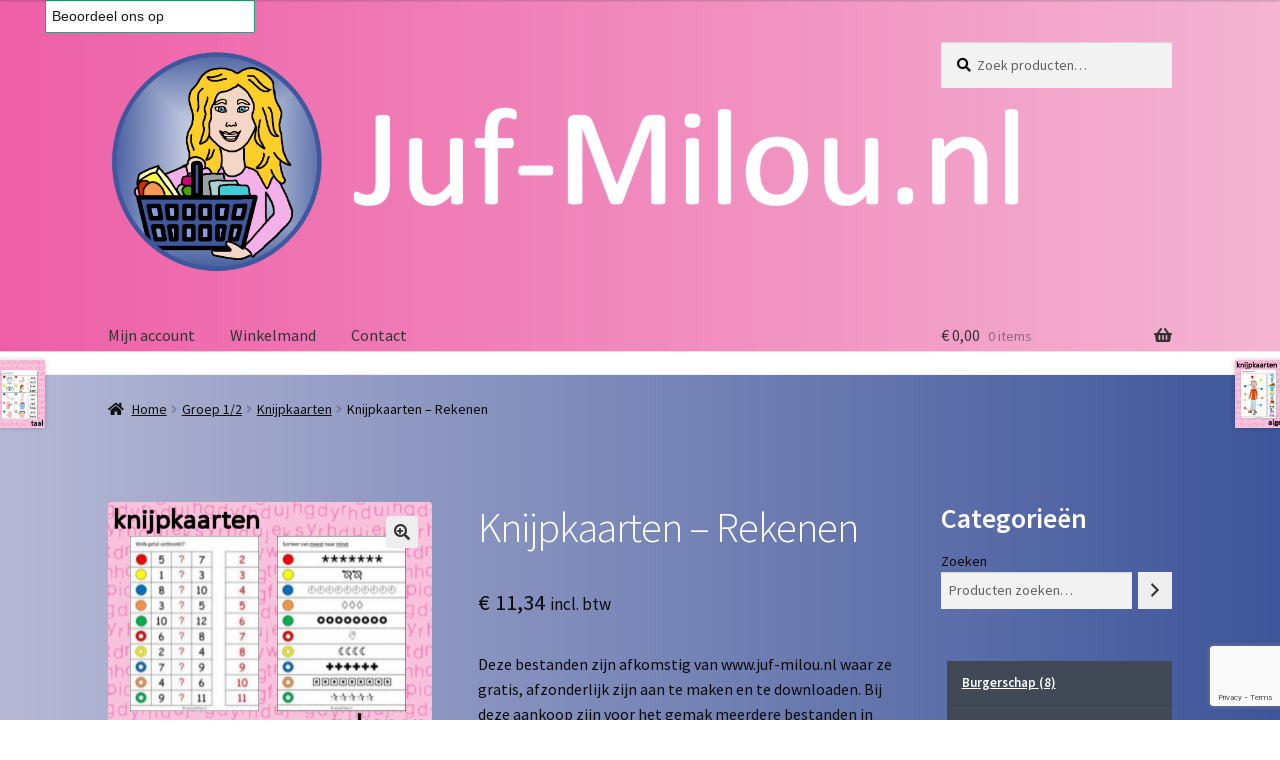

--- FILE ---
content_type: text/html; charset=UTF-8
request_url: https://www.jmwebshop.nl/product/knijpkaarten-rekenen-2/
body_size: 23834
content:
<!doctype html>
<html lang="nl-NL">
<head>
<meta charset="UTF-8">
<meta name="viewport" content="width=device-width, initial-scale=1">
<link rel="profile" href="http://gmpg.org/xfn/11">
<link rel="pingback" href="https://www.jmwebshop.nl/xmlrpc.php">

<title>Knijpkaarten &#8211; Rekenen &#8211; Juf Milou Webshop</title>
<meta name='robots' content='max-image-preview:large' />
<script type="text/javascript" charset="UTF-8" data-cs-platform="wordpress" src="//cdn.cookie-script.com/s/b47264ada3ce553cc3dd59454181c0b4.js" id="cookie_script-js-with"></script><script>window._wca = window._wca || [];</script>
<link rel='dns-prefetch' href='//widget.trustpilot.com' />
<link rel='dns-prefetch' href='//stats.wp.com' />
<link rel='dns-prefetch' href='//fonts.googleapis.com' />
<link rel="alternate" type="application/rss+xml" title="Juf Milou Webshop &raquo; feed" href="https://www.jmwebshop.nl/feed/" />
<link rel="alternate" type="application/rss+xml" title="Juf Milou Webshop &raquo; reacties feed" href="https://www.jmwebshop.nl/comments/feed/" />
<link rel="alternate" type="application/rss+xml" title="Juf Milou Webshop &raquo; Knijpkaarten &#8211; Rekenen reacties feed" href="https://www.jmwebshop.nl/product/knijpkaarten-rekenen-2/feed/" />
<link rel="alternate" title="oEmbed (JSON)" type="application/json+oembed" href="https://www.jmwebshop.nl/wp-json/oembed/1.0/embed?url=https%3A%2F%2Fwww.jmwebshop.nl%2Fproduct%2Fknijpkaarten-rekenen-2%2F" />
<link rel="alternate" title="oEmbed (XML)" type="text/xml+oembed" href="https://www.jmwebshop.nl/wp-json/oembed/1.0/embed?url=https%3A%2F%2Fwww.jmwebshop.nl%2Fproduct%2Fknijpkaarten-rekenen-2%2F&#038;format=xml" />
<style id='wp-img-auto-sizes-contain-inline-css'>
img:is([sizes=auto i],[sizes^="auto," i]){contain-intrinsic-size:3000px 1500px}
/*# sourceURL=wp-img-auto-sizes-contain-inline-css */
</style>
<style id='wp-emoji-styles-inline-css'>

	img.wp-smiley, img.emoji {
		display: inline !important;
		border: none !important;
		box-shadow: none !important;
		height: 1em !important;
		width: 1em !important;
		margin: 0 0.07em !important;
		vertical-align: -0.1em !important;
		background: none !important;
		padding: 0 !important;
	}
/*# sourceURL=wp-emoji-styles-inline-css */
</style>
<link rel='stylesheet' id='wp-block-library-css' href='https://www.jmwebshop.nl/wp-includes/css/dist/block-library/style.min.css?ver=6.9' media='all' />
<style id='wp-block-heading-inline-css'>
h1:where(.wp-block-heading).has-background,h2:where(.wp-block-heading).has-background,h3:where(.wp-block-heading).has-background,h4:where(.wp-block-heading).has-background,h5:where(.wp-block-heading).has-background,h6:where(.wp-block-heading).has-background{padding:1.25em 2.375em}h1.has-text-align-left[style*=writing-mode]:where([style*=vertical-lr]),h1.has-text-align-right[style*=writing-mode]:where([style*=vertical-rl]),h2.has-text-align-left[style*=writing-mode]:where([style*=vertical-lr]),h2.has-text-align-right[style*=writing-mode]:where([style*=vertical-rl]),h3.has-text-align-left[style*=writing-mode]:where([style*=vertical-lr]),h3.has-text-align-right[style*=writing-mode]:where([style*=vertical-rl]),h4.has-text-align-left[style*=writing-mode]:where([style*=vertical-lr]),h4.has-text-align-right[style*=writing-mode]:where([style*=vertical-rl]),h5.has-text-align-left[style*=writing-mode]:where([style*=vertical-lr]),h5.has-text-align-right[style*=writing-mode]:where([style*=vertical-rl]),h6.has-text-align-left[style*=writing-mode]:where([style*=vertical-lr]),h6.has-text-align-right[style*=writing-mode]:where([style*=vertical-rl]){rotate:180deg}
/*# sourceURL=https://www.jmwebshop.nl/wp-includes/blocks/heading/style.min.css */
</style>
<style id='wp-block-group-inline-css'>
.wp-block-group{box-sizing:border-box}:where(.wp-block-group.wp-block-group-is-layout-constrained){position:relative}
/*# sourceURL=https://www.jmwebshop.nl/wp-includes/blocks/group/style.min.css */
</style>
<style id='wp-block-group-theme-inline-css'>
:where(.wp-block-group.has-background){padding:1.25em 2.375em}
/*# sourceURL=https://www.jmwebshop.nl/wp-includes/blocks/group/theme.min.css */
</style>
<style id='wp-block-paragraph-inline-css'>
.is-small-text{font-size:.875em}.is-regular-text{font-size:1em}.is-large-text{font-size:2.25em}.is-larger-text{font-size:3em}.has-drop-cap:not(:focus):first-letter{float:left;font-size:8.4em;font-style:normal;font-weight:100;line-height:.68;margin:.05em .1em 0 0;text-transform:uppercase}body.rtl .has-drop-cap:not(:focus):first-letter{float:none;margin-left:.1em}p.has-drop-cap.has-background{overflow:hidden}:root :where(p.has-background){padding:1.25em 2.375em}:where(p.has-text-color:not(.has-link-color)) a{color:inherit}p.has-text-align-left[style*="writing-mode:vertical-lr"],p.has-text-align-right[style*="writing-mode:vertical-rl"]{rotate:180deg}
/*# sourceURL=https://www.jmwebshop.nl/wp-includes/blocks/paragraph/style.min.css */
</style>
<style id='global-styles-inline-css'>
:root{--wp--preset--aspect-ratio--square: 1;--wp--preset--aspect-ratio--4-3: 4/3;--wp--preset--aspect-ratio--3-4: 3/4;--wp--preset--aspect-ratio--3-2: 3/2;--wp--preset--aspect-ratio--2-3: 2/3;--wp--preset--aspect-ratio--16-9: 16/9;--wp--preset--aspect-ratio--9-16: 9/16;--wp--preset--color--black: #000000;--wp--preset--color--cyan-bluish-gray: #abb8c3;--wp--preset--color--white: #ffffff;--wp--preset--color--pale-pink: #f78da7;--wp--preset--color--vivid-red: #cf2e2e;--wp--preset--color--luminous-vivid-orange: #ff6900;--wp--preset--color--luminous-vivid-amber: #fcb900;--wp--preset--color--light-green-cyan: #7bdcb5;--wp--preset--color--vivid-green-cyan: #00d084;--wp--preset--color--pale-cyan-blue: #8ed1fc;--wp--preset--color--vivid-cyan-blue: #0693e3;--wp--preset--color--vivid-purple: #9b51e0;--wp--preset--gradient--vivid-cyan-blue-to-vivid-purple: linear-gradient(135deg,rgb(6,147,227) 0%,rgb(155,81,224) 100%);--wp--preset--gradient--light-green-cyan-to-vivid-green-cyan: linear-gradient(135deg,rgb(122,220,180) 0%,rgb(0,208,130) 100%);--wp--preset--gradient--luminous-vivid-amber-to-luminous-vivid-orange: linear-gradient(135deg,rgb(252,185,0) 0%,rgb(255,105,0) 100%);--wp--preset--gradient--luminous-vivid-orange-to-vivid-red: linear-gradient(135deg,rgb(255,105,0) 0%,rgb(207,46,46) 100%);--wp--preset--gradient--very-light-gray-to-cyan-bluish-gray: linear-gradient(135deg,rgb(238,238,238) 0%,rgb(169,184,195) 100%);--wp--preset--gradient--cool-to-warm-spectrum: linear-gradient(135deg,rgb(74,234,220) 0%,rgb(151,120,209) 20%,rgb(207,42,186) 40%,rgb(238,44,130) 60%,rgb(251,105,98) 80%,rgb(254,248,76) 100%);--wp--preset--gradient--blush-light-purple: linear-gradient(135deg,rgb(255,206,236) 0%,rgb(152,150,240) 100%);--wp--preset--gradient--blush-bordeaux: linear-gradient(135deg,rgb(254,205,165) 0%,rgb(254,45,45) 50%,rgb(107,0,62) 100%);--wp--preset--gradient--luminous-dusk: linear-gradient(135deg,rgb(255,203,112) 0%,rgb(199,81,192) 50%,rgb(65,88,208) 100%);--wp--preset--gradient--pale-ocean: linear-gradient(135deg,rgb(255,245,203) 0%,rgb(182,227,212) 50%,rgb(51,167,181) 100%);--wp--preset--gradient--electric-grass: linear-gradient(135deg,rgb(202,248,128) 0%,rgb(113,206,126) 100%);--wp--preset--gradient--midnight: linear-gradient(135deg,rgb(2,3,129) 0%,rgb(40,116,252) 100%);--wp--preset--font-size--small: 14px;--wp--preset--font-size--medium: 23px;--wp--preset--font-size--large: 26px;--wp--preset--font-size--x-large: 42px;--wp--preset--font-size--normal: 16px;--wp--preset--font-size--huge: 37px;--wp--preset--spacing--20: 0.44rem;--wp--preset--spacing--30: 0.67rem;--wp--preset--spacing--40: 1rem;--wp--preset--spacing--50: 1.5rem;--wp--preset--spacing--60: 2.25rem;--wp--preset--spacing--70: 3.38rem;--wp--preset--spacing--80: 5.06rem;--wp--preset--shadow--natural: 6px 6px 9px rgba(0, 0, 0, 0.2);--wp--preset--shadow--deep: 12px 12px 50px rgba(0, 0, 0, 0.4);--wp--preset--shadow--sharp: 6px 6px 0px rgba(0, 0, 0, 0.2);--wp--preset--shadow--outlined: 6px 6px 0px -3px rgb(255, 255, 255), 6px 6px rgb(0, 0, 0);--wp--preset--shadow--crisp: 6px 6px 0px rgb(0, 0, 0);}:root :where(.is-layout-flow) > :first-child{margin-block-start: 0;}:root :where(.is-layout-flow) > :last-child{margin-block-end: 0;}:root :where(.is-layout-flow) > *{margin-block-start: 24px;margin-block-end: 0;}:root :where(.is-layout-constrained) > :first-child{margin-block-start: 0;}:root :where(.is-layout-constrained) > :last-child{margin-block-end: 0;}:root :where(.is-layout-constrained) > *{margin-block-start: 24px;margin-block-end: 0;}:root :where(.is-layout-flex){gap: 24px;}:root :where(.is-layout-grid){gap: 24px;}body .is-layout-flex{display: flex;}.is-layout-flex{flex-wrap: wrap;align-items: center;}.is-layout-flex > :is(*, div){margin: 0;}body .is-layout-grid{display: grid;}.is-layout-grid > :is(*, div){margin: 0;}.has-black-color{color: var(--wp--preset--color--black) !important;}.has-cyan-bluish-gray-color{color: var(--wp--preset--color--cyan-bluish-gray) !important;}.has-white-color{color: var(--wp--preset--color--white) !important;}.has-pale-pink-color{color: var(--wp--preset--color--pale-pink) !important;}.has-vivid-red-color{color: var(--wp--preset--color--vivid-red) !important;}.has-luminous-vivid-orange-color{color: var(--wp--preset--color--luminous-vivid-orange) !important;}.has-luminous-vivid-amber-color{color: var(--wp--preset--color--luminous-vivid-amber) !important;}.has-light-green-cyan-color{color: var(--wp--preset--color--light-green-cyan) !important;}.has-vivid-green-cyan-color{color: var(--wp--preset--color--vivid-green-cyan) !important;}.has-pale-cyan-blue-color{color: var(--wp--preset--color--pale-cyan-blue) !important;}.has-vivid-cyan-blue-color{color: var(--wp--preset--color--vivid-cyan-blue) !important;}.has-vivid-purple-color{color: var(--wp--preset--color--vivid-purple) !important;}.has-black-background-color{background-color: var(--wp--preset--color--black) !important;}.has-cyan-bluish-gray-background-color{background-color: var(--wp--preset--color--cyan-bluish-gray) !important;}.has-white-background-color{background-color: var(--wp--preset--color--white) !important;}.has-pale-pink-background-color{background-color: var(--wp--preset--color--pale-pink) !important;}.has-vivid-red-background-color{background-color: var(--wp--preset--color--vivid-red) !important;}.has-luminous-vivid-orange-background-color{background-color: var(--wp--preset--color--luminous-vivid-orange) !important;}.has-luminous-vivid-amber-background-color{background-color: var(--wp--preset--color--luminous-vivid-amber) !important;}.has-light-green-cyan-background-color{background-color: var(--wp--preset--color--light-green-cyan) !important;}.has-vivid-green-cyan-background-color{background-color: var(--wp--preset--color--vivid-green-cyan) !important;}.has-pale-cyan-blue-background-color{background-color: var(--wp--preset--color--pale-cyan-blue) !important;}.has-vivid-cyan-blue-background-color{background-color: var(--wp--preset--color--vivid-cyan-blue) !important;}.has-vivid-purple-background-color{background-color: var(--wp--preset--color--vivid-purple) !important;}.has-black-border-color{border-color: var(--wp--preset--color--black) !important;}.has-cyan-bluish-gray-border-color{border-color: var(--wp--preset--color--cyan-bluish-gray) !important;}.has-white-border-color{border-color: var(--wp--preset--color--white) !important;}.has-pale-pink-border-color{border-color: var(--wp--preset--color--pale-pink) !important;}.has-vivid-red-border-color{border-color: var(--wp--preset--color--vivid-red) !important;}.has-luminous-vivid-orange-border-color{border-color: var(--wp--preset--color--luminous-vivid-orange) !important;}.has-luminous-vivid-amber-border-color{border-color: var(--wp--preset--color--luminous-vivid-amber) !important;}.has-light-green-cyan-border-color{border-color: var(--wp--preset--color--light-green-cyan) !important;}.has-vivid-green-cyan-border-color{border-color: var(--wp--preset--color--vivid-green-cyan) !important;}.has-pale-cyan-blue-border-color{border-color: var(--wp--preset--color--pale-cyan-blue) !important;}.has-vivid-cyan-blue-border-color{border-color: var(--wp--preset--color--vivid-cyan-blue) !important;}.has-vivid-purple-border-color{border-color: var(--wp--preset--color--vivid-purple) !important;}.has-vivid-cyan-blue-to-vivid-purple-gradient-background{background: var(--wp--preset--gradient--vivid-cyan-blue-to-vivid-purple) !important;}.has-light-green-cyan-to-vivid-green-cyan-gradient-background{background: var(--wp--preset--gradient--light-green-cyan-to-vivid-green-cyan) !important;}.has-luminous-vivid-amber-to-luminous-vivid-orange-gradient-background{background: var(--wp--preset--gradient--luminous-vivid-amber-to-luminous-vivid-orange) !important;}.has-luminous-vivid-orange-to-vivid-red-gradient-background{background: var(--wp--preset--gradient--luminous-vivid-orange-to-vivid-red) !important;}.has-very-light-gray-to-cyan-bluish-gray-gradient-background{background: var(--wp--preset--gradient--very-light-gray-to-cyan-bluish-gray) !important;}.has-cool-to-warm-spectrum-gradient-background{background: var(--wp--preset--gradient--cool-to-warm-spectrum) !important;}.has-blush-light-purple-gradient-background{background: var(--wp--preset--gradient--blush-light-purple) !important;}.has-blush-bordeaux-gradient-background{background: var(--wp--preset--gradient--blush-bordeaux) !important;}.has-luminous-dusk-gradient-background{background: var(--wp--preset--gradient--luminous-dusk) !important;}.has-pale-ocean-gradient-background{background: var(--wp--preset--gradient--pale-ocean) !important;}.has-electric-grass-gradient-background{background: var(--wp--preset--gradient--electric-grass) !important;}.has-midnight-gradient-background{background: var(--wp--preset--gradient--midnight) !important;}.has-small-font-size{font-size: var(--wp--preset--font-size--small) !important;}.has-medium-font-size{font-size: var(--wp--preset--font-size--medium) !important;}.has-large-font-size{font-size: var(--wp--preset--font-size--large) !important;}.has-x-large-font-size{font-size: var(--wp--preset--font-size--x-large) !important;}
/*# sourceURL=global-styles-inline-css */
</style>

<style id='classic-theme-styles-inline-css'>
/*! This file is auto-generated */
.wp-block-button__link{color:#fff;background-color:#32373c;border-radius:9999px;box-shadow:none;text-decoration:none;padding:calc(.667em + 2px) calc(1.333em + 2px);font-size:1.125em}.wp-block-file__button{background:#32373c;color:#fff;text-decoration:none}
/*# sourceURL=/wp-includes/css/classic-themes.min.css */
</style>
<link rel='stylesheet' id='storefront-gutenberg-blocks-css' href='https://www.jmwebshop.nl/wp-content/themes/storefront/assets/css/base/gutenberg-blocks.css?ver=4.6.1' media='all' />
<style id='storefront-gutenberg-blocks-inline-css'>

				.wp-block-button__link:not(.has-text-color) {
					color: #333333;
				}

				.wp-block-button__link:not(.has-text-color):hover,
				.wp-block-button__link:not(.has-text-color):focus,
				.wp-block-button__link:not(.has-text-color):active {
					color: #333333;
				}

				.wp-block-button__link:not(.has-background) {
					background-color: #eeeeee;
				}

				.wp-block-button__link:not(.has-background):hover,
				.wp-block-button__link:not(.has-background):focus,
				.wp-block-button__link:not(.has-background):active {
					border-color: #d5d5d5;
					background-color: #d5d5d5;
				}

				.wc-block-grid__products .wc-block-grid__product .wp-block-button__link {
					background-color: #eeeeee;
					border-color: #eeeeee;
					color: #333333;
				}

				.wp-block-quote footer,
				.wp-block-quote cite,
				.wp-block-quote__citation {
					color: #0a0a0a;
				}

				.wp-block-pullquote cite,
				.wp-block-pullquote footer,
				.wp-block-pullquote__citation {
					color: #0a0a0a;
				}

				.wp-block-image figcaption {
					color: #0a0a0a;
				}

				.wp-block-separator.is-style-dots::before {
					color: #ffffff;
				}

				.wp-block-file a.wp-block-file__button {
					color: #333333;
					background-color: #eeeeee;
					border-color: #eeeeee;
				}

				.wp-block-file a.wp-block-file__button:hover,
				.wp-block-file a.wp-block-file__button:focus,
				.wp-block-file a.wp-block-file__button:active {
					color: #333333;
					background-color: #d5d5d5;
				}

				.wp-block-code,
				.wp-block-preformatted pre {
					color: #0a0a0a;
				}

				.wp-block-table:not( .has-background ):not( .is-style-stripes ) tbody tr:nth-child(2n) td {
					background-color: #fdfdfd;
				}

				.wp-block-cover .wp-block-cover__inner-container h1:not(.has-text-color),
				.wp-block-cover .wp-block-cover__inner-container h2:not(.has-text-color),
				.wp-block-cover .wp-block-cover__inner-container h3:not(.has-text-color),
				.wp-block-cover .wp-block-cover__inner-container h4:not(.has-text-color),
				.wp-block-cover .wp-block-cover__inner-container h5:not(.has-text-color),
				.wp-block-cover .wp-block-cover__inner-container h6:not(.has-text-color) {
					color: #000000;
				}

				.wc-block-components-price-slider__range-input-progress,
				.rtl .wc-block-components-price-slider__range-input-progress {
					--range-color: #0a0000;
				}

				/* Target only IE11 */
				@media all and (-ms-high-contrast: none), (-ms-high-contrast: active) {
					.wc-block-components-price-slider__range-input-progress {
						background: #0a0000;
					}
				}

				.wc-block-components-button:not(.is-link) {
					background-color: #333333;
					color: #ffffff;
				}

				.wc-block-components-button:not(.is-link):hover,
				.wc-block-components-button:not(.is-link):focus,
				.wc-block-components-button:not(.is-link):active {
					background-color: #1a1a1a;
					color: #ffffff;
				}

				.wc-block-components-button:not(.is-link):disabled {
					background-color: #333333;
					color: #ffffff;
				}

				.wc-block-cart__submit-container {
					background-color: #ffffff;
				}

				.wc-block-cart__submit-container::before {
					color: rgba(220,220,220,0.5);
				}

				.wc-block-components-order-summary-item__quantity {
					background-color: #ffffff;
					border-color: #0a0a0a;
					box-shadow: 0 0 0 2px #ffffff;
					color: #0a0a0a;
				}
			
/*# sourceURL=storefront-gutenberg-blocks-inline-css */
</style>
<link rel='stylesheet' id='trwcap-style-css' href='https://www.jmwebshop.nl/wp-content/plugins/woocommerce-category-accordion-plus/assets/css/trwcap-style.min.css?ver=1.0' media='all' />
<link rel='stylesheet' id='trwcap-font-css' href='https://www.jmwebshop.nl/wp-content/plugins/woocommerce-category-accordion-plus/assets/css/font-awesome.min.css?ver=1.0' media='all' />
<link rel='stylesheet' id='wct-css-css' href='https://www.jmwebshop.nl/wp-content/plugins/woocommerce-category-tree-master/css/woocommerce-category-tree.css?ver=6.9' media='all' />
<link rel='stylesheet' id='photoswipe-css' href='https://www.jmwebshop.nl/wp-content/plugins/woocommerce/assets/css/photoswipe/photoswipe.min.css?ver=10.4.3' media='all' />
<link rel='stylesheet' id='photoswipe-default-skin-css' href='https://www.jmwebshop.nl/wp-content/plugins/woocommerce/assets/css/photoswipe/default-skin/default-skin.min.css?ver=10.4.3' media='all' />
<style id='woocommerce-inline-inline-css'>
.woocommerce form .form-row .required { visibility: visible; }
/*# sourceURL=woocommerce-inline-inline-css */
</style>
<link rel='stylesheet' id='storefront-style-css' href='https://www.jmwebshop.nl/wp-content/themes/storefront/style.css?ver=4.6.1' media='all' />
<style id='storefront-style-inline-css'>

			.main-navigation ul li a,
			.site-title a,
			ul.menu li a,
			.site-branding h1 a,
			button.menu-toggle,
			button.menu-toggle:hover,
			.handheld-navigation .dropdown-toggle {
				color: #333333;
			}

			button.menu-toggle,
			button.menu-toggle:hover {
				border-color: #333333;
			}

			.main-navigation ul li a:hover,
			.main-navigation ul li:hover > a,
			.site-title a:hover,
			.site-header ul.menu li.current-menu-item > a {
				color: #747474;
			}

			table:not( .has-background ) th {
				background-color: #f8f8f8;
			}

			table:not( .has-background ) tbody td {
				background-color: #fdfdfd;
			}

			table:not( .has-background ) tbody tr:nth-child(2n) td,
			fieldset,
			fieldset legend {
				background-color: #fbfbfb;
			}

			.site-header,
			.secondary-navigation ul ul,
			.main-navigation ul.menu > li.menu-item-has-children:after,
			.secondary-navigation ul.menu ul,
			.storefront-handheld-footer-bar,
			.storefront-handheld-footer-bar ul li > a,
			.storefront-handheld-footer-bar ul li.search .site-search,
			button.menu-toggle,
			button.menu-toggle:hover {
				background-color: #ffffff;
			}

			p.site-description,
			.site-header,
			.storefront-handheld-footer-bar {
				color: #404040;
			}

			button.menu-toggle:after,
			button.menu-toggle:before,
			button.menu-toggle span:before {
				background-color: #333333;
			}

			h1, h2, h3, h4, h5, h6, .wc-block-grid__product-title {
				color: #ffffff;
			}

			.widget h1 {
				border-bottom-color: #ffffff;
			}

			body,
			.secondary-navigation a {
				color: #0a0a0a;
			}

			.widget-area .widget a,
			.hentry .entry-header .posted-on a,
			.hentry .entry-header .post-author a,
			.hentry .entry-header .post-comments a,
			.hentry .entry-header .byline a {
				color: #0f0f0f;
			}

			a {
				color: #0a0000;
			}

			a:focus,
			button:focus,
			.button.alt:focus,
			input:focus,
			textarea:focus,
			input[type="button"]:focus,
			input[type="reset"]:focus,
			input[type="submit"]:focus,
			input[type="email"]:focus,
			input[type="tel"]:focus,
			input[type="url"]:focus,
			input[type="password"]:focus,
			input[type="search"]:focus {
				outline-color: #0a0000;
			}

			button, input[type="button"], input[type="reset"], input[type="submit"], .button, .widget a.button {
				background-color: #eeeeee;
				border-color: #eeeeee;
				color: #333333;
			}

			button:hover, input[type="button"]:hover, input[type="reset"]:hover, input[type="submit"]:hover, .button:hover, .widget a.button:hover {
				background-color: #d5d5d5;
				border-color: #d5d5d5;
				color: #333333;
			}

			button.alt, input[type="button"].alt, input[type="reset"].alt, input[type="submit"].alt, .button.alt, .widget-area .widget a.button.alt {
				background-color: #333333;
				border-color: #333333;
				color: #ffffff;
			}

			button.alt:hover, input[type="button"].alt:hover, input[type="reset"].alt:hover, input[type="submit"].alt:hover, .button.alt:hover, .widget-area .widget a.button.alt:hover {
				background-color: #1a1a1a;
				border-color: #1a1a1a;
				color: #ffffff;
			}

			.pagination .page-numbers li .page-numbers.current {
				background-color: #e6e6e6;
				color: #000000;
			}

			#comments .comment-list .comment-content .comment-text {
				background-color: #f8f8f8;
			}

			.site-footer {
				background-color: #f0f0f0;
				color: #0a0a0a;
			}

			.site-footer a:not(.button):not(.components-button) {
				color: #333333;
			}

			.site-footer .storefront-handheld-footer-bar a:not(.button):not(.components-button) {
				color: #333333;
			}

			.site-footer h1, .site-footer h2, .site-footer h3, .site-footer h4, .site-footer h5, .site-footer h6, .site-footer .widget .widget-title, .site-footer .widget .widgettitle {
				color: #333333;
			}

			.page-template-template-homepage.has-post-thumbnail .type-page.has-post-thumbnail .entry-title {
				color: #000000;
			}

			.page-template-template-homepage.has-post-thumbnail .type-page.has-post-thumbnail .entry-content {
				color: #000000;
			}

			@media screen and ( min-width: 768px ) {
				.secondary-navigation ul.menu a:hover {
					color: #595959;
				}

				.secondary-navigation ul.menu a {
					color: #404040;
				}

				.main-navigation ul.menu ul.sub-menu,
				.main-navigation ul.nav-menu ul.children {
					background-color: #f0f0f0;
				}

				.site-header {
					border-bottom-color: #f0f0f0;
				}
			}
/*# sourceURL=storefront-style-inline-css */
</style>
<link rel='stylesheet' id='storefront-icons-css' href='https://www.jmwebshop.nl/wp-content/themes/storefront/assets/css/base/icons.css?ver=4.6.1' media='all' />
<link rel='stylesheet' id='storefront-fonts-css' href='https://fonts.googleapis.com/css?family=Source+Sans+Pro%3A400%2C300%2C300italic%2C400italic%2C600%2C700%2C900&#038;subset=latin%2Clatin-ext&#038;ver=4.6.1' media='all' />
<link rel='stylesheet' id='storefront-jetpack-widgets-css' href='https://www.jmwebshop.nl/wp-content/themes/storefront/assets/css/jetpack/widgets.css?ver=4.6.1' media='all' />
<link rel='stylesheet' id='mollie-applepaydirect-css' href='https://www.jmwebshop.nl/wp-content/plugins/mollie-payments-for-woocommerce/public/css/mollie-applepaydirect.min.css?ver=1765802687' media='screen' />
<link rel='stylesheet' id='storefront-woocommerce-style-css' href='https://www.jmwebshop.nl/wp-content/themes/storefront/assets/css/woocommerce/woocommerce.css?ver=4.6.1' media='all' />
<style id='storefront-woocommerce-style-inline-css'>
@font-face {
				font-family: star;
				src: url(https://www.jmwebshop.nl/wp-content/plugins/woocommerce/assets/fonts/star.eot);
				src:
					url(https://www.jmwebshop.nl/wp-content/plugins/woocommerce/assets/fonts/star.eot?#iefix) format("embedded-opentype"),
					url(https://www.jmwebshop.nl/wp-content/plugins/woocommerce/assets/fonts/star.woff) format("woff"),
					url(https://www.jmwebshop.nl/wp-content/plugins/woocommerce/assets/fonts/star.ttf) format("truetype"),
					url(https://www.jmwebshop.nl/wp-content/plugins/woocommerce/assets/fonts/star.svg#star) format("svg");
				font-weight: 400;
				font-style: normal;
			}
			@font-face {
				font-family: WooCommerce;
				src: url(https://www.jmwebshop.nl/wp-content/plugins/woocommerce/assets/fonts/WooCommerce.eot);
				src:
					url(https://www.jmwebshop.nl/wp-content/plugins/woocommerce/assets/fonts/WooCommerce.eot?#iefix) format("embedded-opentype"),
					url(https://www.jmwebshop.nl/wp-content/plugins/woocommerce/assets/fonts/WooCommerce.woff) format("woff"),
					url(https://www.jmwebshop.nl/wp-content/plugins/woocommerce/assets/fonts/WooCommerce.ttf) format("truetype"),
					url(https://www.jmwebshop.nl/wp-content/plugins/woocommerce/assets/fonts/WooCommerce.svg#WooCommerce) format("svg");
				font-weight: 400;
				font-style: normal;
			}

			a.cart-contents,
			.site-header-cart .widget_shopping_cart a {
				color: #333333;
			}

			a.cart-contents:hover,
			.site-header-cart .widget_shopping_cart a:hover,
			.site-header-cart:hover > li > a {
				color: #747474;
			}

			table.cart td.product-remove,
			table.cart td.actions {
				border-top-color: #ffffff;
			}

			.storefront-handheld-footer-bar ul li.cart .count {
				background-color: #333333;
				color: #ffffff;
				border-color: #ffffff;
			}

			.woocommerce-tabs ul.tabs li.active a,
			ul.products li.product .price,
			.onsale,
			.wc-block-grid__product-onsale,
			.widget_search form:before,
			.widget_product_search form:before {
				color: #0a0a0a;
			}

			.woocommerce-breadcrumb a,
			a.woocommerce-review-link,
			.product_meta a {
				color: #0f0f0f;
			}

			.wc-block-grid__product-onsale,
			.onsale {
				border-color: #0a0a0a;
			}

			.star-rating span:before,
			.quantity .plus, .quantity .minus,
			p.stars a:hover:after,
			p.stars a:after,
			.star-rating span:before,
			#payment .payment_methods li input[type=radio]:first-child:checked+label:before {
				color: #0a0000;
			}

			.widget_price_filter .ui-slider .ui-slider-range,
			.widget_price_filter .ui-slider .ui-slider-handle {
				background-color: #0a0000;
			}

			.order_details {
				background-color: #f8f8f8;
			}

			.order_details > li {
				border-bottom: 1px dotted #e3e3e3;
			}

			.order_details:before,
			.order_details:after {
				background: -webkit-linear-gradient(transparent 0,transparent 0),-webkit-linear-gradient(135deg,#f8f8f8 33.33%,transparent 33.33%),-webkit-linear-gradient(45deg,#f8f8f8 33.33%,transparent 33.33%)
			}

			#order_review {
				background-color: #ffffff;
			}

			#payment .payment_methods > li .payment_box,
			#payment .place-order {
				background-color: #fafafa;
			}

			#payment .payment_methods > li:not(.woocommerce-notice) {
				background-color: #f5f5f5;
			}

			#payment .payment_methods > li:not(.woocommerce-notice):hover {
				background-color: #f0f0f0;
			}

			.woocommerce-pagination .page-numbers li .page-numbers.current {
				background-color: #e6e6e6;
				color: #000000;
			}

			.wc-block-grid__product-onsale,
			.onsale,
			.woocommerce-pagination .page-numbers li .page-numbers:not(.current) {
				color: #0a0a0a;
			}

			p.stars a:before,
			p.stars a:hover~a:before,
			p.stars.selected a.active~a:before {
				color: #0a0a0a;
			}

			p.stars.selected a.active:before,
			p.stars:hover a:before,
			p.stars.selected a:not(.active):before,
			p.stars.selected a.active:before {
				color: #0a0000;
			}

			.single-product div.product .woocommerce-product-gallery .woocommerce-product-gallery__trigger {
				background-color: #eeeeee;
				color: #333333;
			}

			.single-product div.product .woocommerce-product-gallery .woocommerce-product-gallery__trigger:hover {
				background-color: #d5d5d5;
				border-color: #d5d5d5;
				color: #333333;
			}

			.button.added_to_cart:focus,
			.button.wc-forward:focus {
				outline-color: #0a0000;
			}

			.added_to_cart,
			.site-header-cart .widget_shopping_cart a.button,
			.wc-block-grid__products .wc-block-grid__product .wp-block-button__link {
				background-color: #eeeeee;
				border-color: #eeeeee;
				color: #333333;
			}

			.added_to_cart:hover,
			.site-header-cart .widget_shopping_cart a.button:hover,
			.wc-block-grid__products .wc-block-grid__product .wp-block-button__link:hover {
				background-color: #d5d5d5;
				border-color: #d5d5d5;
				color: #333333;
			}

			.added_to_cart.alt, .added_to_cart, .widget a.button.checkout {
				background-color: #333333;
				border-color: #333333;
				color: #ffffff;
			}

			.added_to_cart.alt:hover, .added_to_cart:hover, .widget a.button.checkout:hover {
				background-color: #1a1a1a;
				border-color: #1a1a1a;
				color: #ffffff;
			}

			.button.loading {
				color: #eeeeee;
			}

			.button.loading:hover {
				background-color: #eeeeee;
			}

			.button.loading:after {
				color: #333333;
			}

			@media screen and ( min-width: 768px ) {
				.site-header-cart .widget_shopping_cart,
				.site-header .product_list_widget li .quantity {
					color: #404040;
				}

				.site-header-cart .widget_shopping_cart .buttons,
				.site-header-cart .widget_shopping_cart .total {
					background-color: #f5f5f5;
				}

				.site-header-cart .widget_shopping_cart {
					background-color: #f0f0f0;
				}
			}
				.storefront-product-pagination a {
					color: #0a0a0a;
					background-color: #ffffff;
				}
				.storefront-sticky-add-to-cart {
					color: #0a0a0a;
					background-color: #ffffff;
				}

				.storefront-sticky-add-to-cart a:not(.button) {
					color: #333333;
				}
/*# sourceURL=storefront-woocommerce-style-inline-css */
</style>
<link rel='stylesheet' id='storefront-woocommerce-brands-style-css' href='https://www.jmwebshop.nl/wp-content/themes/storefront/assets/css/woocommerce/extensions/brands.css?ver=4.6.1' media='all' />
<script id="tp-js-js-extra">
var trustpilot_settings = {"key":"jelXBsCIo9z1cM6z","TrustpilotScriptUrl":"https://invitejs.trustpilot.com/tp.min.js","IntegrationAppUrl":"//ecommscript-integrationapp.trustpilot.com","PreviewScriptUrl":"//ecommplugins-scripts.trustpilot.com/v2.1/js/preview.min.js","PreviewCssUrl":"//ecommplugins-scripts.trustpilot.com/v2.1/css/preview.min.css","PreviewWPCssUrl":"//ecommplugins-scripts.trustpilot.com/v2.1/css/preview_wp.css","WidgetScriptUrl":"//widget.trustpilot.com/bootstrap/v5/tp.widget.bootstrap.min.js"};
//# sourceURL=tp-js-js-extra
</script>
<script src="https://www.jmwebshop.nl/wp-content/plugins/trustpilot-reviews/review/assets/js/headerScript.min.js?ver=1.0&#039; async=&#039;async" id="tp-js-js"></script>
<script src="//widget.trustpilot.com/bootstrap/v5/tp.widget.bootstrap.min.js?ver=1.0&#039; async=&#039;async" id="widget-bootstrap-js"></script>
<script id="trustbox-js-extra">
var trustbox_settings = {"page":"product","sku":["TRUSTPILOT_SKU_VALUE_1356"],"name":"Knijpkaarten - Rekenen"};
var trustpilot_trustbox_settings = {"trustboxes":[{"enabled":"enabled","snippet":"[base64]","customizations":"[base64]","defaults":"[base64]","page":"landing","position":"before","corner":"top: #{Y}px; left: #{X}px;","paddingx":"0","paddingy":"0","zindex":"1000","clear":"both","xpaths":"WyJpZChcImNvbG9waG9uXCIpL0RJVlsxXS9ESVZbMV0iLCIvL0RJVltAY2xhc3M9XCJzaXRlLWluZm9cIl0iLCIvSFRNTFsxXS9CT0RZWzFdL0RJVlsyXS9GT09URVJbMV0vRElWWzFdL0RJVlsxXSJd","sku":"TRUSTPILOT_SKU_VALUE_7139,","name":"Leren lezen - plaatje, woord, kiezen","widgetName":"Review Collector","repeatable":false,"uuid":"3c263b5c-9407-3b90-a76e-b46a33bf5996","error":null,"repeatXpath":{"xpathById":{"prefix":"","suffix":""},"xpathFromRoot":{"prefix":"","suffix":""}},"width":"100%","height":"52px","locale":"nl-NL"},{"enabled":"enabled","snippet":"[base64]","customizations":"[base64]","defaults":"[base64]","page":"product","position":"floating","corner":"top: #{Y}px; left: #{X}px;","paddingx":"0","paddingy":"0","zindex":"1000","clear":"both","xpaths":"WyJpZChcImNvbG9waG9uXCIpL0RJVlsxXS9ESVZbMV0iLCIvL0RJVltAY2xhc3M9XCJzaXRlLWluZm9cIl0iLCIvSFRNTFsxXS9CT0RZWzFdL0RJVlsyXS9GT09URVJbMV0vRElWWzFdL0RJVlsxXSJd","sku":"TRUSTPILOT_SKU_VALUE_7139,","name":"Leren lezen - plaatje, woord, kiezen","widgetName":"Review Collector","repeatable":false,"uuid":"4d887a39-a178-bd9e-f5cf-dc00648c4a6f","error":null,"repeatXpath":{"xpathById":{"prefix":"","suffix":""},"xpathFromRoot":{"prefix":"","suffix":""}},"width":"100%","height":"52px","locale":"nl-NL"}]};
//# sourceURL=trustbox-js-extra
</script>
<script src="https://www.jmwebshop.nl/wp-content/plugins/trustpilot-reviews/review/assets/js/trustBoxScript.min.js?ver=1.0&#039; async=&#039;async" id="trustbox-js"></script>
<script src="https://www.jmwebshop.nl/wp-includes/js/jquery/jquery.min.js?ver=3.7.1" id="jquery-core-js"></script>
<script src="https://www.jmwebshop.nl/wp-includes/js/jquery/jquery-migrate.min.js?ver=3.4.1" id="jquery-migrate-js"></script>
<script src="https://www.jmwebshop.nl/wp-content/plugins/woocommerce-category-accordion-plus/assets/js/trwcap-script.min.js?ver=1.0" id="trwcap_script-js"></script>
<script src="https://www.jmwebshop.nl/wp-content/plugins/woocommerce/assets/js/jquery-blockui/jquery.blockUI.min.js?ver=2.7.0-wc.10.4.3" id="wc-jquery-blockui-js" defer data-wp-strategy="defer"></script>
<script id="wc-add-to-cart-js-extra">
var wc_add_to_cart_params = {"ajax_url":"/wp-admin/admin-ajax.php","wc_ajax_url":"/?wc-ajax=%%endpoint%%","i18n_view_cart":"Bekijk winkelwagen","cart_url":"https://www.jmwebshop.nl/winkelwagen/","is_cart":"","cart_redirect_after_add":"no"};
//# sourceURL=wc-add-to-cart-js-extra
</script>
<script src="https://www.jmwebshop.nl/wp-content/plugins/woocommerce/assets/js/frontend/add-to-cart.min.js?ver=10.4.3" id="wc-add-to-cart-js" defer data-wp-strategy="defer"></script>
<script src="https://www.jmwebshop.nl/wp-content/plugins/woocommerce/assets/js/zoom/jquery.zoom.min.js?ver=1.7.21-wc.10.4.3" id="wc-zoom-js" defer data-wp-strategy="defer"></script>
<script src="https://www.jmwebshop.nl/wp-content/plugins/woocommerce/assets/js/flexslider/jquery.flexslider.min.js?ver=2.7.2-wc.10.4.3" id="wc-flexslider-js" defer data-wp-strategy="defer"></script>
<script src="https://www.jmwebshop.nl/wp-content/plugins/woocommerce/assets/js/photoswipe/photoswipe.min.js?ver=4.1.1-wc.10.4.3" id="wc-photoswipe-js" defer data-wp-strategy="defer"></script>
<script src="https://www.jmwebshop.nl/wp-content/plugins/woocommerce/assets/js/photoswipe/photoswipe-ui-default.min.js?ver=4.1.1-wc.10.4.3" id="wc-photoswipe-ui-default-js" defer data-wp-strategy="defer"></script>
<script id="wc-single-product-js-extra">
var wc_single_product_params = {"i18n_required_rating_text":"Selecteer een waardering","i18n_rating_options":["1 van de 5 sterren","2 van de 5 sterren","3 van de 5 sterren","4 van de 5 sterren","5 van de 5 sterren"],"i18n_product_gallery_trigger_text":"Afbeeldinggalerij in volledig scherm bekijken","review_rating_required":"yes","flexslider":{"rtl":false,"animation":"slide","smoothHeight":true,"directionNav":false,"controlNav":"thumbnails","slideshow":false,"animationSpeed":500,"animationLoop":false,"allowOneSlide":false},"zoom_enabled":"1","zoom_options":[],"photoswipe_enabled":"1","photoswipe_options":{"shareEl":false,"closeOnScroll":false,"history":false,"hideAnimationDuration":0,"showAnimationDuration":0},"flexslider_enabled":"1"};
//# sourceURL=wc-single-product-js-extra
</script>
<script src="https://www.jmwebshop.nl/wp-content/plugins/woocommerce/assets/js/frontend/single-product.min.js?ver=10.4.3" id="wc-single-product-js" defer data-wp-strategy="defer"></script>
<script src="https://www.jmwebshop.nl/wp-content/plugins/woocommerce/assets/js/js-cookie/js.cookie.min.js?ver=2.1.4-wc.10.4.3" id="wc-js-cookie-js" defer data-wp-strategy="defer"></script>
<script id="woocommerce-js-extra">
var woocommerce_params = {"ajax_url":"/wp-admin/admin-ajax.php","wc_ajax_url":"/?wc-ajax=%%endpoint%%","i18n_password_show":"Wachtwoord weergeven","i18n_password_hide":"Wachtwoord verbergen"};
//# sourceURL=woocommerce-js-extra
</script>
<script src="https://www.jmwebshop.nl/wp-content/plugins/woocommerce/assets/js/frontend/woocommerce.min.js?ver=10.4.3" id="woocommerce-js" defer data-wp-strategy="defer"></script>
<script id="wc-cart-fragments-js-extra">
var wc_cart_fragments_params = {"ajax_url":"/wp-admin/admin-ajax.php","wc_ajax_url":"/?wc-ajax=%%endpoint%%","cart_hash_key":"wc_cart_hash_e0eedfccb29ee943e76667e31003bee5","fragment_name":"wc_fragments_e0eedfccb29ee943e76667e31003bee5","request_timeout":"5000"};
//# sourceURL=wc-cart-fragments-js-extra
</script>
<script src="https://www.jmwebshop.nl/wp-content/plugins/woocommerce/assets/js/frontend/cart-fragments.min.js?ver=10.4.3" id="wc-cart-fragments-js" defer data-wp-strategy="defer"></script>
<script src="https://stats.wp.com/s-202602.js" id="woocommerce-analytics-js" defer data-wp-strategy="defer"></script>
<link rel="https://api.w.org/" href="https://www.jmwebshop.nl/wp-json/" /><link rel="alternate" title="JSON" type="application/json" href="https://www.jmwebshop.nl/wp-json/wp/v2/product/1356" /><link rel="EditURI" type="application/rsd+xml" title="RSD" href="https://www.jmwebshop.nl/xmlrpc.php?rsd" />
<meta name="generator" content="WordPress 6.9" />
<meta name="generator" content="WooCommerce 10.4.3" />
<link rel="canonical" href="https://www.jmwebshop.nl/product/knijpkaarten-rekenen-2/" />
<link rel='shortlink' href='https://www.jmwebshop.nl/?p=1356' />
	<style>img#wpstats{display:none}</style>
		<!-- Analytics by WP Statistics - https://wp-statistics.com -->
	<noscript><style>.woocommerce-product-gallery{ opacity: 1 !important; }</style></noscript>
	<style id="custom-background-css">
body.custom-background { background-image: url("https://www.jmwebshop.nl/wp-content/uploads/2021/10/achtergrond2-1.png"); background-position: left top; background-size: cover; background-repeat: no-repeat; background-attachment: fixed; }
</style>
	<link rel="icon" href="https://www.jmwebshop.nl/wp-content/uploads/2021/10/cropped-juf-milou-1-transparant-32x32.png" sizes="32x32" />
<link rel="icon" href="https://www.jmwebshop.nl/wp-content/uploads/2021/10/cropped-juf-milou-1-transparant-192x192.png" sizes="192x192" />
<link rel="apple-touch-icon" href="https://www.jmwebshop.nl/wp-content/uploads/2021/10/cropped-juf-milou-1-transparant-180x180.png" />
<meta name="msapplication-TileImage" content="https://www.jmwebshop.nl/wp-content/uploads/2021/10/cropped-juf-milou-1-transparant-270x270.png" />
		<style id="wp-custom-css">
			/* CIRCLE STYLE */
.woocommerce ul.products li.product .new-badge.onsale {
	background: #ffcc00;
	right: auto;
	color: #000;
	font-weight: 700;
	text-transform: uppercase;
	font-size: 0.9em;
	border-radius: 0px;
	border-radius: 999px;
	min-width: 3em;
	min-height: 3em;
	line-height: 3em;
	padding: 0;
	position: absolute;
	text-align: center;
	top: .5em;
	left: .5em;
}		</style>
		<link rel='stylesheet' id='wc-blocks-style-css' href='https://www.jmwebshop.nl/wp-content/plugins/woocommerce/assets/client/blocks/wc-blocks.css?ver=wc-10.4.3' media='all' />
<link rel='stylesheet' id='wc-blocks-style-product-search-css' href='https://www.jmwebshop.nl/wp-content/plugins/woocommerce/assets/client/blocks/product-search.css?ver=wc-10.4.3' media='all' />
</head>

<body class="wp-singular product-template-default single single-product postid-1356 custom-background wp-custom-logo wp-embed-responsive wp-theme-storefront theme-storefront woocommerce woocommerce-page woocommerce-no-js storefront-align-wide right-sidebar woocommerce-active">



<div id="page" class="hfeed site">
	
	<header id="masthead" class="site-header" role="banner" style="background-image: url(https://www.jmwebshop.nl/wp-content/uploads/2021/10/webshop5-2.png); ">

		<div class="col-full">		<a class="skip-link screen-reader-text" href="#site-navigation">Ga door naar navigatie</a>
		<a class="skip-link screen-reader-text" href="#content">Ga naar de inhoud</a>
				<div class="site-branding">
			<a href="https://www.jmwebshop.nl/" class="custom-logo-link" rel="home"><img width="2064" height="2088" src="https://www.jmwebshop.nl/wp-content/uploads/2021/10/JM-webshop1.png" class="custom-logo" alt="Juf Milou Webshop" decoding="async" fetchpriority="high" srcset="https://www.jmwebshop.nl/wp-content/uploads/2021/10/JM-webshop1.png 2064w, https://www.jmwebshop.nl/wp-content/uploads/2021/10/JM-webshop1-297x300.png 297w, https://www.jmwebshop.nl/wp-content/uploads/2021/10/JM-webshop1-1012x1024.png 1012w, https://www.jmwebshop.nl/wp-content/uploads/2021/10/JM-webshop1-768x777.png 768w, https://www.jmwebshop.nl/wp-content/uploads/2021/10/JM-webshop1-1518x1536.png 1518w, https://www.jmwebshop.nl/wp-content/uploads/2021/10/JM-webshop1-2024x2048.png 2024w, https://www.jmwebshop.nl/wp-content/uploads/2021/10/JM-webshop1-416x421.png 416w, https://www.jmwebshop.nl/wp-content/uploads/2021/10/JM-webshop1-100x100.png 100w" sizes="(max-width: 2064px) 100vw, 2064px" /></a>		</div>
					<div class="site-search">
				<div class="widget woocommerce widget_product_search"><form role="search" method="get" class="woocommerce-product-search" action="https://www.jmwebshop.nl/">
	<label class="screen-reader-text" for="woocommerce-product-search-field-0">Zoeken naar:</label>
	<input type="search" id="woocommerce-product-search-field-0" class="search-field" placeholder="Zoek producten&hellip;" value="" name="s" />
	<button type="submit" value="Zoeken" class="">Zoeken</button>
	<input type="hidden" name="post_type" value="product" />
</form>
</div>			</div>
			</div><div class="storefront-primary-navigation"><div class="col-full">		<nav id="site-navigation" class="main-navigation" role="navigation" aria-label="Hoofdmenu">
		<button id="site-navigation-menu-toggle" class="menu-toggle" aria-controls="site-navigation" aria-expanded="false"><span>Menu</span></button>
			<div class="primary-navigation"><ul id="menu-top" class="menu"><li id="menu-item-79" class="menu-item menu-item-type-post_type menu-item-object-page menu-item-79"><a href="https://www.jmwebshop.nl/mijn-account/">Mijn account</a></li>
<li id="menu-item-80" class="menu-item menu-item-type-post_type menu-item-object-page menu-item-80"><a href="https://www.jmwebshop.nl/winkelwagen/">Winkelmand</a></li>
<li id="menu-item-352" class="menu-item menu-item-type-post_type menu-item-object-page menu-item-352"><a href="https://www.jmwebshop.nl/jmwebshop-is-een-onderdeel-van-juf-milou/">Contact</a></li>
</ul></div><div class="menu"><ul>
<li ><a href="https://www.jmwebshop.nl/">Home</a></li><li class="page_item page-item-13"><a href="https://www.jmwebshop.nl/afrekenen/">Afrekenen</a></li>
<li class="page_item page-item-376"><a href="https://www.jmwebshop.nl/algemene-voorwaarden-2/">Algemene voorwaarden</a></li>
<li class="page_item page-item-34"><a href="https://www.jmwebshop.nl/blog/">Blog</a></li>
<li class="page_item page-item-346"><a href="https://www.jmwebshop.nl/jmwebshop-is-een-onderdeel-van-juf-milou/">Contact</a></li>
<li class="page_item page-item-33"><a href="https://www.jmwebshop.nl/homepagina/">Homepagina</a></li>
<li class="page_item page-item-14"><a href="https://www.jmwebshop.nl/mijn-account/">Mijn account</a></li>
<li class="page_item page-item-354"><a href="https://www.jmwebshop.nl/algemene-voorwaarden/">Privacy Policy</a></li>
<li class="page_item page-item-12"><a href="https://www.jmwebshop.nl/winkelwagen/">Winkelmand</a></li>
<li class="page_item page-item-11 current_page_parent"><a href="https://www.jmwebshop.nl/winkel/">Winkel</a></li>
</ul></div>
		</nav><!-- #site-navigation -->
				<ul id="site-header-cart" class="site-header-cart menu">
			<li class="">
							<a class="cart-contents" href="https://www.jmwebshop.nl/winkelwagen/" title="Bekijk je winkelwagen">
								<span class="woocommerce-Price-amount amount"><span class="woocommerce-Price-currencySymbol">&euro;</span>&nbsp;0,00</span> <span class="count">0 items</span>
			</a>
					</li>
			<li>
				<div class="widget woocommerce widget_shopping_cart"><div class="widget_shopping_cart_content"></div></div>			</li>
		</ul>
			</div></div>
	</header><!-- #masthead -->

	<div class="storefront-breadcrumb"><div class="col-full"><nav class="woocommerce-breadcrumb" aria-label="kruimelpad"><a href="https://www.jmwebshop.nl">Home</a><span class="breadcrumb-separator"> / </span><a href="https://www.jmwebshop.nl/product-categorie/groep-1-2/">Groep 1/2</a><span class="breadcrumb-separator"> / </span><a href="https://www.jmwebshop.nl/product-categorie/groep-1-2/knijpkaarten-groep-1-2/">Knijpkaarten</a><span class="breadcrumb-separator"> / </span>Knijpkaarten &#8211; Rekenen</nav></div></div>
	<div id="content" class="site-content" tabindex="-1">
		<div class="col-full">

		<div class="woocommerce"></div>
			<div id="primary" class="content-area">
			<main id="main" class="site-main" role="main">
		
					
			<div class="woocommerce-notices-wrapper"></div><div id="product-1356" class="product type-product post-1356 status-publish first instock product_cat-knijpkaarten-groep-1-2 product_tag-aftrekken product_tag-eraf product_tag-erbij product_tag-groep-1 product_tag-groep-1-2 product_tag-groep-2 product_tag-knijpkaarten product_tag-min product_tag-optellen product_tag-plus product_tag-rekenen product_tag-zelfcorigerend has-post-thumbnail downloadable taxable shipping-taxable purchasable product-type-simple">

	<div class="woocommerce-product-gallery woocommerce-product-gallery--with-images woocommerce-product-gallery--columns-4 images" data-columns="4" style="opacity: 0; transition: opacity .25s ease-in-out;">
	<div class="woocommerce-product-gallery__wrapper">
		<div data-thumb="https://www.jmwebshop.nl/wp-content/uploads/2021/11/knijpkaarten-rekenen-100x100.png" data-thumb-alt="Knijpkaarten - Rekenen" data-thumb-srcset="https://www.jmwebshop.nl/wp-content/uploads/2021/11/knijpkaarten-rekenen-100x100.png 100w, https://www.jmwebshop.nl/wp-content/uploads/2021/11/knijpkaarten-rekenen-150x150.png 150w"  data-thumb-sizes="(max-width: 100px) 100vw, 100px" class="woocommerce-product-gallery__image"><a href="https://www.jmwebshop.nl/wp-content/uploads/2021/11/knijpkaarten-rekenen.png"><img width="324" height="243" src="https://www.jmwebshop.nl/wp-content/uploads/2021/11/knijpkaarten-rekenen.png" class="wp-post-image" alt="Knijpkaarten - Rekenen" data-caption="" data-src="https://www.jmwebshop.nl/wp-content/uploads/2021/11/knijpkaarten-rekenen.png" data-large_image="https://www.jmwebshop.nl/wp-content/uploads/2021/11/knijpkaarten-rekenen.png" data-large_image_width="324" data-large_image_height="243" decoding="async" srcset="https://www.jmwebshop.nl/wp-content/uploads/2021/11/knijpkaarten-rekenen.png 324w, https://www.jmwebshop.nl/wp-content/uploads/2021/11/knijpkaarten-rekenen-300x225.png 300w" sizes="(max-width: 324px) 100vw, 324px" /></a></div><div data-thumb="https://www.jmwebshop.nl/wp-content/uploads/2021/11/knijpkaarten-rekenen_1-1-100x100.jpg" data-thumb-alt="Knijpkaarten - Rekenen - Afbeelding 2" data-thumb-srcset="https://www.jmwebshop.nl/wp-content/uploads/2021/11/knijpkaarten-rekenen_1-1-100x100.jpg 100w, https://www.jmwebshop.nl/wp-content/uploads/2021/11/knijpkaarten-rekenen_1-1-150x150.jpg 150w"  data-thumb-sizes="(max-width: 100px) 100vw, 100px" class="woocommerce-product-gallery__image"><a href="https://www.jmwebshop.nl/wp-content/uploads/2021/11/knijpkaarten-rekenen_1-1.jpg"><img width="416" height="588" src="https://www.jmwebshop.nl/wp-content/uploads/2021/11/knijpkaarten-rekenen_1-1-416x588.jpg" class="" alt="Knijpkaarten - Rekenen - Afbeelding 2" data-caption="" data-src="https://www.jmwebshop.nl/wp-content/uploads/2021/11/knijpkaarten-rekenen_1-1.jpg" data-large_image="https://www.jmwebshop.nl/wp-content/uploads/2021/11/knijpkaarten-rekenen_1-1.jpg" data-large_image_width="1241" data-large_image_height="1754" decoding="async" srcset="https://www.jmwebshop.nl/wp-content/uploads/2021/11/knijpkaarten-rekenen_1-1-416x588.jpg 416w, https://www.jmwebshop.nl/wp-content/uploads/2021/11/knijpkaarten-rekenen_1-1-212x300.jpg 212w, https://www.jmwebshop.nl/wp-content/uploads/2021/11/knijpkaarten-rekenen_1-1-725x1024.jpg 725w, https://www.jmwebshop.nl/wp-content/uploads/2021/11/knijpkaarten-rekenen_1-1-768x1085.jpg 768w, https://www.jmwebshop.nl/wp-content/uploads/2021/11/knijpkaarten-rekenen_1-1-1087x1536.jpg 1087w, https://www.jmwebshop.nl/wp-content/uploads/2021/11/knijpkaarten-rekenen_1-1.jpg 1241w" sizes="(max-width: 416px) 100vw, 416px" /></a></div><div data-thumb="https://www.jmwebshop.nl/wp-content/uploads/2021/11/knijpkaarten-rekenen_2-1-100x100.jpg" data-thumb-alt="Knijpkaarten - Rekenen - Afbeelding 3" data-thumb-srcset="https://www.jmwebshop.nl/wp-content/uploads/2021/11/knijpkaarten-rekenen_2-1-100x100.jpg 100w, https://www.jmwebshop.nl/wp-content/uploads/2021/11/knijpkaarten-rekenen_2-1-150x150.jpg 150w"  data-thumb-sizes="(max-width: 100px) 100vw, 100px" class="woocommerce-product-gallery__image"><a href="https://www.jmwebshop.nl/wp-content/uploads/2021/11/knijpkaarten-rekenen_2-1.jpg"><img width="416" height="588" src="https://www.jmwebshop.nl/wp-content/uploads/2021/11/knijpkaarten-rekenen_2-1-416x588.jpg" class="" alt="Knijpkaarten - Rekenen - Afbeelding 3" data-caption="" data-src="https://www.jmwebshop.nl/wp-content/uploads/2021/11/knijpkaarten-rekenen_2-1.jpg" data-large_image="https://www.jmwebshop.nl/wp-content/uploads/2021/11/knijpkaarten-rekenen_2-1.jpg" data-large_image_width="1240" data-large_image_height="1754" decoding="async" srcset="https://www.jmwebshop.nl/wp-content/uploads/2021/11/knijpkaarten-rekenen_2-1-416x588.jpg 416w, https://www.jmwebshop.nl/wp-content/uploads/2021/11/knijpkaarten-rekenen_2-1-212x300.jpg 212w, https://www.jmwebshop.nl/wp-content/uploads/2021/11/knijpkaarten-rekenen_2-1-724x1024.jpg 724w, https://www.jmwebshop.nl/wp-content/uploads/2021/11/knijpkaarten-rekenen_2-1-768x1086.jpg 768w, https://www.jmwebshop.nl/wp-content/uploads/2021/11/knijpkaarten-rekenen_2-1-1086x1536.jpg 1086w, https://www.jmwebshop.nl/wp-content/uploads/2021/11/knijpkaarten-rekenen_2-1.jpg 1240w" sizes="(max-width: 416px) 100vw, 416px" /></a></div><div data-thumb="https://www.jmwebshop.nl/wp-content/uploads/2021/11/knijpkaarten-rekenen_3-1-100x100.jpg" data-thumb-alt="Knijpkaarten - Rekenen - Afbeelding 4" data-thumb-srcset="https://www.jmwebshop.nl/wp-content/uploads/2021/11/knijpkaarten-rekenen_3-1-100x100.jpg 100w, https://www.jmwebshop.nl/wp-content/uploads/2021/11/knijpkaarten-rekenen_3-1-150x150.jpg 150w"  data-thumb-sizes="(max-width: 100px) 100vw, 100px" class="woocommerce-product-gallery__image"><a href="https://www.jmwebshop.nl/wp-content/uploads/2021/11/knijpkaarten-rekenen_3-1.jpg"><img width="416" height="588" src="https://www.jmwebshop.nl/wp-content/uploads/2021/11/knijpkaarten-rekenen_3-1-416x588.jpg" class="" alt="Knijpkaarten - Rekenen - Afbeelding 4" data-caption="" data-src="https://www.jmwebshop.nl/wp-content/uploads/2021/11/knijpkaarten-rekenen_3-1.jpg" data-large_image="https://www.jmwebshop.nl/wp-content/uploads/2021/11/knijpkaarten-rekenen_3-1.jpg" data-large_image_width="1241" data-large_image_height="1754" decoding="async" loading="lazy" srcset="https://www.jmwebshop.nl/wp-content/uploads/2021/11/knijpkaarten-rekenen_3-1-416x588.jpg 416w, https://www.jmwebshop.nl/wp-content/uploads/2021/11/knijpkaarten-rekenen_3-1-212x300.jpg 212w, https://www.jmwebshop.nl/wp-content/uploads/2021/11/knijpkaarten-rekenen_3-1-725x1024.jpg 725w, https://www.jmwebshop.nl/wp-content/uploads/2021/11/knijpkaarten-rekenen_3-1-768x1085.jpg 768w, https://www.jmwebshop.nl/wp-content/uploads/2021/11/knijpkaarten-rekenen_3-1-1087x1536.jpg 1087w, https://www.jmwebshop.nl/wp-content/uploads/2021/11/knijpkaarten-rekenen_3-1.jpg 1241w" sizes="auto, (max-width: 416px) 100vw, 416px" /></a></div><div data-thumb="https://www.jmwebshop.nl/wp-content/uploads/2021/11/knijpkaarten-rekenen_4-1-100x100.jpg" data-thumb-alt="Knijpkaarten - Rekenen - Afbeelding 5" data-thumb-srcset="https://www.jmwebshop.nl/wp-content/uploads/2021/11/knijpkaarten-rekenen_4-1-100x100.jpg 100w, https://www.jmwebshop.nl/wp-content/uploads/2021/11/knijpkaarten-rekenen_4-1-150x150.jpg 150w"  data-thumb-sizes="(max-width: 100px) 100vw, 100px" class="woocommerce-product-gallery__image"><a href="https://www.jmwebshop.nl/wp-content/uploads/2021/11/knijpkaarten-rekenen_4-1.jpg"><img width="416" height="588" src="https://www.jmwebshop.nl/wp-content/uploads/2021/11/knijpkaarten-rekenen_4-1-416x588.jpg" class="" alt="Knijpkaarten - Rekenen - Afbeelding 5" data-caption="" data-src="https://www.jmwebshop.nl/wp-content/uploads/2021/11/knijpkaarten-rekenen_4-1.jpg" data-large_image="https://www.jmwebshop.nl/wp-content/uploads/2021/11/knijpkaarten-rekenen_4-1.jpg" data-large_image_width="1241" data-large_image_height="1754" decoding="async" loading="lazy" srcset="https://www.jmwebshop.nl/wp-content/uploads/2021/11/knijpkaarten-rekenen_4-1-416x588.jpg 416w, https://www.jmwebshop.nl/wp-content/uploads/2021/11/knijpkaarten-rekenen_4-1-212x300.jpg 212w, https://www.jmwebshop.nl/wp-content/uploads/2021/11/knijpkaarten-rekenen_4-1-725x1024.jpg 725w, https://www.jmwebshop.nl/wp-content/uploads/2021/11/knijpkaarten-rekenen_4-1-768x1085.jpg 768w, https://www.jmwebshop.nl/wp-content/uploads/2021/11/knijpkaarten-rekenen_4-1-1087x1536.jpg 1087w, https://www.jmwebshop.nl/wp-content/uploads/2021/11/knijpkaarten-rekenen_4-1.jpg 1241w" sizes="auto, (max-width: 416px) 100vw, 416px" /></a></div>	</div>
</div>

	<div class="summary entry-summary">
		<h1 class="product_title entry-title">Knijpkaarten &#8211; Rekenen</h1><p class="price"><span class="woocommerce-Price-amount amount"><bdi><span class="woocommerce-Price-currencySymbol">&euro;</span>&nbsp;11,34</bdi></span> <small class="woocommerce-price-suffix">incl. btw</small></p>
<div class="woocommerce-product-details__short-description">
	<p>Deze bestanden zijn afkomstig van www.juf-milou.nl waar ze gratis, afzonderlijk zijn aan te maken en te downloaden. Bij deze aankoop zijn voor het gemak meerdere bestanden in één document geplaatst.</p>
<p>Deze download bevat 26 knijpkaarten met nakijkblad.<br />
Dubbelzijdig afdrukken vereist.</p>
</div>

	
	<form class="cart" action="https://www.jmwebshop.nl/product/knijpkaarten-rekenen-2/" method="post" enctype='multipart/form-data'>
		
		<div class="quantity">
		<label class="screen-reader-text" for="quantity_696163ec5bfb4">Knijpkaarten - Rekenen aantal</label>
	<input
		type="number"
				id="quantity_696163ec5bfb4"
		class="input-text qty text"
		name="quantity"
		value="1"
		aria-label="Productaantal"
				min="1"
							step="1"
			placeholder=""
			inputmode="numeric"
			autocomplete="off"
			/>
	</div>

		<button type="submit" name="add-to-cart" value="1356" class="single_add_to_cart_button button alt">Toevoegen aan winkelwagen</button>

			</form>

	
<div class="product_meta">

	
	
	<span class="posted_in">Categorie: <a href="https://www.jmwebshop.nl/product-categorie/groep-1-2/knijpkaarten-groep-1-2/" rel="tag">Knijpkaarten</a></span>
	<span class="tagged_as">Tags: <a href="https://www.jmwebshop.nl/product-tag/aftrekken/" rel="tag">aftrekken</a>, <a href="https://www.jmwebshop.nl/product-tag/eraf/" rel="tag">eraf</a>, <a href="https://www.jmwebshop.nl/product-tag/erbij/" rel="tag">erbij</a>, <a href="https://www.jmwebshop.nl/product-tag/groep-1/" rel="tag">groep 1</a>, <a href="https://www.jmwebshop.nl/product-tag/groep-1-2/" rel="tag">groep 1/2</a>, <a href="https://www.jmwebshop.nl/product-tag/groep-2/" rel="tag">groep 2</a>, <a href="https://www.jmwebshop.nl/product-tag/knijpkaarten/" rel="tag">knijpkaarten</a>, <a href="https://www.jmwebshop.nl/product-tag/min/" rel="tag">min</a>, <a href="https://www.jmwebshop.nl/product-tag/optellen/" rel="tag">optellen</a>, <a href="https://www.jmwebshop.nl/product-tag/plus/" rel="tag">plus</a>, <a href="https://www.jmwebshop.nl/product-tag/rekenen/" rel="tag">rekenen</a>, <a href="https://www.jmwebshop.nl/product-tag/zelfcorigerend/" rel="tag">zelfcorigerend</a></span>
	
</div>
	</div>

	
	<div class="woocommerce-tabs wc-tabs-wrapper">
		<ul class="tabs wc-tabs" role="tablist">
							<li role="presentation" class="description_tab" id="tab-title-description">
					<a href="#tab-description" role="tab" aria-controls="tab-description">
						Beschrijving					</a>
				</li>
							<li role="presentation" class="reviews_tab" id="tab-title-reviews">
					<a href="#tab-reviews" role="tab" aria-controls="tab-reviews">
						Beoordelingen (0)					</a>
				</li>
					</ul>
					<div class="woocommerce-Tabs-panel woocommerce-Tabs-panel--description panel entry-content wc-tab" id="tab-description" role="tabpanel" aria-labelledby="tab-title-description">
				
	<h2>Beschrijving</h2>

<p>26 knijpkaarten &#8211; rekenen met controleblad.</p>
			</div>
					<div class="woocommerce-Tabs-panel woocommerce-Tabs-panel--reviews panel entry-content wc-tab" id="tab-reviews" role="tabpanel" aria-labelledby="tab-title-reviews">
				<div id="reviews" class="woocommerce-Reviews">
	<div id="comments">
		<h2 class="woocommerce-Reviews-title">
			Beoordelingen		</h2>

					<p class="woocommerce-noreviews">Er zijn nog geen beoordelingen.</p>
			</div>

			<div id="review_form_wrapper">
			<div id="review_form">
					<div id="respond" class="comment-respond">
		<span id="reply-title" class="comment-reply-title" role="heading" aria-level="3">Wees de eerste om &ldquo;Knijpkaarten &#8211; Rekenen&rdquo; te beoordelen <small><a rel="nofollow" id="cancel-comment-reply-link" href="/product/knijpkaarten-rekenen-2/#respond" style="display:none;">Reactie annuleren</a></small></span><form action="https://www.jmwebshop.nl/wp-comments-post.php" method="post" id="commentform" class="comment-form"><p class="comment-notes"><span id="email-notes">Je e-mailadres wordt niet gepubliceerd.</span> <span class="required-field-message">Vereiste velden zijn gemarkeerd met <span class="required">*</span></span></p><div class="comment-form-rating"><label for="rating" id="comment-form-rating-label">Je waardering&nbsp;<span class="required">*</span></label><select name="rating" id="rating" required>
						<option value="">Waarderen&hellip;</option>
						<option value="5">Perfect</option>
						<option value="4">Goed</option>
						<option value="3">Gemiddeld</option>
						<option value="2">Niet slecht</option>
						<option value="1">Zeer slecht</option>
					</select></div><p class="comment-form-comment"><label for="comment">Je beoordeling&nbsp;<span class="required">*</span></label><textarea id="comment" name="comment" cols="45" rows="8" required></textarea></p><p class="comment-form-author"><label for="author">Naam&nbsp;<span class="required">*</span></label><input id="author" name="author" type="text" autocomplete="name" value="" size="30" required /></p>
<p class="comment-form-email"><label for="email">E-mail&nbsp;<span class="required">*</span></label><input id="email" name="email" type="email" autocomplete="email" value="" size="30" required /></p>
<p class="aiowps-captcha hide-when-displaying-tfa-input"><label for="aiowps-captcha-answer-696163ec5dd3a">Vul een antwoord in in cijfers:</label><div class="aiowps-captcha-equation hide-when-displaying-tfa-input"><strong>11 &#43; veertien = <input type="hidden" name="aiowps-captcha-string-info" class="aiowps-captcha-string-info" value="8166ctk6hn" /><input type="hidden" name="aiowps-captcha-temp-string" class="aiowps-captcha-temp-string" value="1767990252" /><input type="text" size="2" id="aiowps-captcha-answer-696163ec5dd3a" class="aiowps-captcha-answer" name="aiowps-captcha-answer" value="" autocomplete="off" /></strong></div></p><input type="hidden" name="g-recaptcha-response" class="agr-recaptcha-response" value="" /><script>
                function wpcaptcha_captcha(){
                    grecaptcha.execute("6LdkV2EpAAAAAH-te7NB_zVdycJc13xVaZ7A_AZc", {action: "submit"}).then(function(token) {
                        var captchas = document.querySelectorAll(".agr-recaptcha-response");
                        captchas.forEach(function(captcha) {
                            captcha.value = token;
                        });
                    });
                }
                </script><script>
                    jQuery("form.woocommerce-checkout").on("submit", function(){
                        setTimeout(function(){
                            wpcaptcha_captcha();
                        },100);
                    });
                </script><script src='https://www.google.com/recaptcha/api.js?onload=wpcaptcha_captcha&render=6LdkV2EpAAAAAH-te7NB_zVdycJc13xVaZ7A_AZc&ver=1.31' id='wpcaptcha-recaptcha-js'></script><p class="form-submit"><input name="submit" type="submit" id="submit" class="submit" value="Verzenden" /> <input type='hidden' name='comment_post_ID' value='1356' id='comment_post_ID' />
<input type='hidden' name='comment_parent' id='comment_parent' value='0' />
</p> <p class="comment-form-aios-antibot-keys"><input type="hidden" name="ymu64veo" value="nxx1m0qghnhp" ><input type="hidden" name="avt39ojk" value="y0ln8i1klpxg" ><input type="hidden" name="414c95rh" value="jmgtp6j84zby" ><input type="hidden" name="lcy54srw" value="mptur6t0h6m5" ><input type="hidden" name="aios_antibot_keys_expiry" id="aios_antibot_keys_expiry" value="1768089600"></p></form>	</div><!-- #respond -->
				</div>
		</div>
	
	<div class="clear"></div>
</div>
			</div>
		
			</div>


	<section class="related products">

					<h2>Gerelateerde producten</h2>
				<ul class="products columns-3">

			
					<li class="product type-product post-434 status-publish first instock product_cat-kerstmis product_tag-feesten product_tag-groep-1-2 product_tag-kerst product_tag-kerstmis product_tag-kleuters product_tag-knijpkaart product_tag-loco product_tag-ontwikkelingsmateriaal product_tag-rekenen product_tag-spel product_tag-taal product_tag-verbinden has-post-thumbnail downloadable taxable shipping-taxable purchasable product-type-simple">
	<a href="https://www.jmwebshop.nl/product/kerstmis-12-loco-knijpkaarten/" class="woocommerce-LoopProduct-link woocommerce-loop-product__link"><img width="324" height="243" src="https://www.jmwebshop.nl/wp-content/uploads/2021/10/kerst-loco-en-knijpkaarten-324x243.png" class="attachment-woocommerce_thumbnail size-woocommerce_thumbnail" alt="Kerstmis - 12 Loco &amp; Knijpkaarten" decoding="async" loading="lazy" srcset="https://www.jmwebshop.nl/wp-content/uploads/2021/10/kerst-loco-en-knijpkaarten.png 324w, https://www.jmwebshop.nl/wp-content/uploads/2021/10/kerst-loco-en-knijpkaarten-300x225.png 300w" sizes="auto, (max-width: 324px) 100vw, 324px" /><h2 class="woocommerce-loop-product__title">Kerstmis &#8211; 12 Loco &#038; Knijpkaarten</h2>
	<span class="price"><span class="woocommerce-Price-amount amount"><bdi><span class="woocommerce-Price-currencySymbol">&euro;</span>&nbsp;5,22</bdi></span> <small class="woocommerce-price-suffix">incl. btw</small></span>
</a><a href="/product/knijpkaarten-rekenen-2/?add-to-cart=434" aria-describedby="woocommerce_loop_add_to_cart_link_describedby_434" data-quantity="1" class="button product_type_simple add_to_cart_button ajax_add_to_cart" data-product_id="434" data-product_sku="" aria-label="Toevoegen aan winkelwagen: &ldquo;Kerstmis - 12 Loco &amp; Knijpkaarten&ldquo;" rel="nofollow" data-success_message="&ldquo;Kerstmis - 12 Loco &amp; Knijpkaarten&rdquo; is toegevoegd aan je winkelwagen" role="button">Toevoegen aan winkelwagen</a>	<span id="woocommerce_loop_add_to_cart_link_describedby_434" class="screen-reader-text">
			</span>
</li>

			
					<li class="product type-product post-125 status-publish instock product_cat-bakker product_tag-bakker product_tag-beroepen product_tag-breed product_tag-eraf product_tag-erbij product_tag-evenveel product_tag-groepjes product_tag-groot product_tag-klein product_tag-meer product_tag-meest product_tag-minder product_tag-minst product_tag-rekenbegrippen product_tag-rekenen product_tag-smal product_tag-tellen product_tag-thema has-post-thumbnail downloadable taxable shipping-taxable purchasable product-type-simple">
	<a href="https://www.jmwebshop.nl/product/20-rekenwerbladen/" class="woocommerce-LoopProduct-link woocommerce-loop-product__link"><img width="324" height="243" src="https://www.jmwebshop.nl/wp-content/uploads/2021/10/bakker-rekenwerkbladen-324x243.png" class="attachment-woocommerce_thumbnail size-woocommerce_thumbnail" alt="Bakker - 21 Rekenwerkbladen" decoding="async" loading="lazy" srcset="https://www.jmwebshop.nl/wp-content/uploads/2021/10/bakker-rekenwerkbladen.png 324w, https://www.jmwebshop.nl/wp-content/uploads/2021/10/bakker-rekenwerkbladen-300x225.png 300w" sizes="auto, (max-width: 324px) 100vw, 324px" /><h2 class="woocommerce-loop-product__title">Bakker &#8211; 21 Rekenwerkbladen</h2>
	<span class="price"><span class="woocommerce-Price-amount amount"><bdi><span class="woocommerce-Price-currencySymbol">&euro;</span>&nbsp;9,18</bdi></span> <small class="woocommerce-price-suffix">incl. btw</small></span>
</a><a href="/product/knijpkaarten-rekenen-2/?add-to-cart=125" aria-describedby="woocommerce_loop_add_to_cart_link_describedby_125" data-quantity="1" class="button product_type_simple add_to_cart_button ajax_add_to_cart" data-product_id="125" data-product_sku="" aria-label="Toevoegen aan winkelwagen: &ldquo;Bakker - 21 Rekenwerkbladen&ldquo;" rel="nofollow" data-success_message="&ldquo;Bakker - 21 Rekenwerkbladen&rdquo; is toegevoegd aan je winkelwagen" role="button">Toevoegen aan winkelwagen</a>	<span id="woocommerce_loop_add_to_cart_link_describedby_125" class="screen-reader-text">
			</span>
</li>

			
					<li class="product type-product post-379 status-publish last instock product_cat-herfst product_tag-bingo product_tag-domino product_tag-evenveel product_tag-groep-1-2 product_tag-groepjes product_tag-herfst product_tag-inzicht product_tag-kleuters product_tag-knijpkaart product_tag-knutselen product_tag-kringactiviteiten product_tag-memorie product_tag-rekenen product_tag-spel product_tag-taal product_tag-thema product_tag-verbinden product_tag-werkblad product_tag-woordherkenning has-post-thumbnail downloadable taxable shipping-taxable purchasable product-type-simple">
	<a href="https://www.jmwebshop.nl/product/herfst-compleet-thema/" class="woocommerce-LoopProduct-link woocommerce-loop-product__link"><img width="324" height="243" src="https://www.jmwebshop.nl/wp-content/uploads/2021/10/herfst-compleet-thema-324x243.png" class="attachment-woocommerce_thumbnail size-woocommerce_thumbnail" alt="Herfst - Compleet thema" decoding="async" loading="lazy" srcset="https://www.jmwebshop.nl/wp-content/uploads/2021/10/herfst-compleet-thema.png 324w, https://www.jmwebshop.nl/wp-content/uploads/2021/10/herfst-compleet-thema-300x225.png 300w" sizes="auto, (max-width: 324px) 100vw, 324px" /><h2 class="woocommerce-loop-product__title">Herfst &#8211; Compleet thema</h2>
	<span class="price"><span class="woocommerce-Price-amount amount"><bdi><span class="woocommerce-Price-currencySymbol">&euro;</span>&nbsp;26,91</bdi></span> <small class="woocommerce-price-suffix">incl. btw</small></span>
</a><a href="/product/knijpkaarten-rekenen-2/?add-to-cart=379" aria-describedby="woocommerce_loop_add_to_cart_link_describedby_379" data-quantity="1" class="button product_type_simple add_to_cart_button ajax_add_to_cart" data-product_id="379" data-product_sku="" aria-label="Toevoegen aan winkelwagen: &ldquo;Herfst - Compleet thema&ldquo;" rel="nofollow" data-success_message="&ldquo;Herfst - Compleet thema&rdquo; is toegevoegd aan je winkelwagen" role="button">Toevoegen aan winkelwagen</a>	<span id="woocommerce_loop_add_to_cart_link_describedby_379" class="screen-reader-text">
			</span>
</li>

			
		</ul>

	</section>
			<nav class="storefront-product-pagination" aria-label="Meer producten">
							<a href="https://www.jmwebshop.nl/product/knijpkaarten-taal-2/" rel="prev">
					<img width="324" height="243" src="https://www.jmwebshop.nl/wp-content/uploads/2021/11/knijpkaarten-taal-324x243.png" class="attachment-woocommerce_thumbnail size-woocommerce_thumbnail" alt="Knijpkaarten - Taal" loading="lazy" />					<span class="storefront-product-pagination__title">Knijpkaarten - Taal</span>
				</a>
			
							<a href="https://www.jmwebshop.nl/product/knijpkaarten-algemene-kennis/" rel="next">
					<img width="324" height="243" src="https://www.jmwebshop.nl/wp-content/uploads/2021/11/knijpkaarten-algemene-kennis-324x243.png" class="attachment-woocommerce_thumbnail size-woocommerce_thumbnail" alt="Knijpkaarten - Algemene kennis" loading="lazy" />					<span class="storefront-product-pagination__title">Knijpkaarten - Algemene kennis</span>
				</a>
					</nav><!-- .storefront-product-pagination -->
		</div>


		
				</main><!-- #main -->
		</div><!-- #primary -->

		
<div id="secondary" class="widget-area" role="complementary">
	<div id="block-6" class="widget widget_block">
<div class="wp-block-group"><div class="wp-block-group__inner-container is-layout-flow wp-block-group-is-layout-flow">
<h2 class="wp-block-heading"><strong>Categorieën</strong></h2>


<div data-block-name="woocommerce/product-search" data-form-id="wc-block-product-search-1" class="wc-block-product-search wp-block-woocommerce-product-search"><form role="search" method="get" action="https://www.jmwebshop.nl/"><label for="wc-block-search__input-1" class="wc-block-product-search__label">Zoeken</label>
			<div class="wc-block-product-search__fields">
				<input type="search" id="wc-block-search__input-1" class="wc-block-product-search__field" placeholder="Producten zoeken…" name="s" /><button type="submit" class="wc-block-product-search__button" aria-label="Zoeken">
				<svg aria-hidden="true" role="img" focusable="false" class="dashicon dashicons-arrow-right-alt2" xmlns="http://www.w3.org/2000/svg" width="20" height="20" viewBox="0 0 20 20">
					<path d="M6 15l5-5-5-5 1-2 7 7-7 7z" />
				</svg>
			</button>
				<input type="hidden" name="post_type" value="product" />
			</div>
		</form></div>


<p></p>
</div></div>
</div><div id="block-3" class="widget widget_block">
<div class="wp-block-group"><div class="wp-block-group__inner-container is-layout-flow wp-block-group-is-layout-flow">
<p></p>
</div></div>
</div><div id="block-4" class="widget widget_block">
<div class="wp-block-group"><div class="wp-block-group__inner-container is-layout-flow wp-block-group-is-layout-flow"><div class="widget widget_wc_category_accordion_plus">	<script type="text/javascript">
	 
	 var cats_id= 227;
	
	</script>
	<style type="text/css">
ul. li.cat-item-227 > a{font-weight:bold;}	</style>
<script type="text/javascript">
var $=jQuery.noConflict();
$(document).ready(function($){	
$('.wc_category_accordion-0').trwcAccordion({
			classParent	 : 'trwca-parent',
			classActive	 : 'active',
			classArrow	 : 'trwca-icon',
			classCount	 : 'trwca-count',
			classExpand	 : 'trwca-current-parent',
			eventType	 : 'click',
			hoverDelay	 : 100,
			menuClose     : true,
			cats_id:  227,
			ac_type    : true,
			autoExpand	 : true,
			speed        : 'normal',
			saveState	 : '1',
			disableLink	 : false,
			disableparentLink : false,
			auto_open: 1,
			showCount : true,
			widget_id : "wc_category_accordion-0",
			openIcon	: 'minus',
			closeIcon	: 'plus',
});
});
</script>
<div class="block-content trwca-actheme acdblue ">
<div class="trwca-loader"></div>
<ul class="wc_category_accordion-0 accordion" id="outer_ul">
	<li class="cat-item cat-item-684"><a  class="cat_has_posts"  href="https://www.jmwebshop.nl/product-categorie/burgerschap/" >Burgerschap&nbsp;<span class="count">(8)</span></a>
</li>
	<li class="cat-item cat-item-107"><a  class="cat_has_no_posts"  href="https://www.jmwebshop.nl/product-categorie/geen-categorie/" >Geen categorie&nbsp;<span class="count">(0)</span></a>
</li>
	<li class="cat-item cat-item-58"><a  class="cat_has_posts"  href="https://www.jmwebshop.nl/product-categorie/groep-1-2/" >Groep 1/2&nbsp;<span class="count">(137)</span></a>

<ul class="product_cats submenu">
	<li class="cat-item cat-item-696"><a  class="cat_has_posts"  href="https://www.jmwebshop.nl/product-categorie/groep-1-2/begrijpend-luisteren/" >Begrijpend luisteren&nbsp;<span class="count">(1)</span></a>
</li>
	<li class="cat-item cat-item-227"><a  class="cat_has_posts"  href="https://www.jmwebshop.nl/product-categorie/groep-1-2/knijpkaarten-groep-1-2/" >Knijpkaarten&nbsp;<span class="count">(4)</span></a>
</li>
	<li class="cat-item cat-item-600"><a  class="cat_has_posts"  href="https://www.jmwebshop.nl/product-categorie/groep-1-2/letters-leren/" >Letters leren&nbsp;<span class="count">(46)</span></a>
</li>
	<li class="cat-item cat-item-603"><a  class="cat_has_posts"  href="https://www.jmwebshop.nl/product-categorie/groep-1-2/ruimtelijke-orientatie/" >Ruimtelijke orientatie&nbsp;<span class="count">(4)</span></a>
</li>
	<li class="cat-item cat-item-629"><a  class="cat_has_posts"  href="https://www.jmwebshop.nl/product-categorie/groep-1-2/slimme-kleuters/" >Slimme kleuters&nbsp;<span class="count">(2)</span></a>
</li>
	<li class="cat-item cat-item-652"><a  class="cat_has_posts"  href="https://www.jmwebshop.nl/product-categorie/groep-1-2/sociale-vorming/" >Sociale vorming en burgerschap&nbsp;<span class="count">(3)</span></a>
</li>
	<li class="cat-item cat-item-636"><a  class="cat_has_posts"  href="https://www.jmwebshop.nl/product-categorie/groep-1-2/taal-groep-1-2/" >Taal&nbsp;<span class="count">(12)</span></a>

<ul class="product_cats submenu">
	<li class="cat-item cat-item-650"><a  class="cat_has_posts"  href="https://www.jmwebshop.nl/product-categorie/groep-1-2/taal-groep-1-2/klankkaartjes/" >Klankkaartjes&nbsp;<span class="count">(10)</span></a>
</li>
	<li class="cat-item cat-item-637"><a  class="cat_has_posts"  href="https://www.jmwebshop.nl/product-categorie/groep-1-2/taal-groep-1-2/tekendictees/" >Tekendictee&#039;s&nbsp;<span class="count">(2)</span></a>
</li>
</ul>
</li>
	<li class="cat-item cat-item-59"><a  class="cat_has_posts"  href="https://www.jmwebshop.nl/product-categorie/groep-1-2/themas/" >Thema&#039;s&nbsp;<span class="count">(64)</span></a>

<ul class="product_cats submenu">
	<li class="cat-item cat-item-28"><a  class="cat_has_posts"  href="https://www.jmwebshop.nl/product-categorie/groep-1-2/themas/themas-beroepen/" >Thema&#039;s Beroepen&nbsp;<span class="count">(14)</span></a>

<ul class="product_cats submenu">
	<li class="cat-item cat-item-261"><a  class="cat_has_posts"  href="https://www.jmwebshop.nl/product-categorie/groep-1-2/themas/themas-beroepen/bakker/" >Bakker&nbsp;<span class="count">(7)</span></a>
</li>
	<li class="cat-item cat-item-266"><a  class="cat_has_posts"  href="https://www.jmwebshop.nl/product-categorie/groep-1-2/themas/themas-beroepen/bouwvakker/" >Bouwvakker&nbsp;<span class="count">(7)</span></a>
</li>
</ul>
</li>
	<li class="cat-item cat-item-54"><a  class="cat_has_posts"  href="https://www.jmwebshop.nl/product-categorie/groep-1-2/themas/themas-feesten/" >Thema&#039;s Feesten&nbsp;<span class="count">(21)</span></a>

<ul class="product_cats submenu">
	<li class="cat-item cat-item-265"><a  class="cat_has_posts"  href="https://www.jmwebshop.nl/product-categorie/groep-1-2/themas/themas-feesten/kerstmis/" >Kerstmis&nbsp;<span class="count">(8)</span></a>
</li>
	<li class="cat-item cat-item-269"><a  class="cat_has_posts"  href="https://www.jmwebshop.nl/product-categorie/groep-1-2/themas/themas-feesten/pasen/" >Pasen&nbsp;<span class="count">(6)</span></a>
</li>
	<li class="cat-item cat-item-262"><a  class="cat_has_posts"  href="https://www.jmwebshop.nl/product-categorie/groep-1-2/themas/themas-feesten/sinterklaas/" >Sinterklaas&nbsp;<span class="count">(7)</span></a>
</li>
</ul>
</li>
	<li class="cat-item cat-item-55"><a  class="cat_has_posts"  href="https://www.jmwebshop.nl/product-categorie/groep-1-2/themas/themas-seizoenen/" >Thema&#039;s Seizoenen&nbsp;<span class="count">(29)</span></a>

<ul class="product_cats submenu">
	<li class="cat-item cat-item-263"><a  class="cat_has_posts"  href="https://www.jmwebshop.nl/product-categorie/groep-1-2/themas/themas-seizoenen/herfst/" >Herfst&nbsp;<span class="count">(8)</span></a>
</li>
	<li class="cat-item cat-item-267"><a  class="cat_has_posts"  href="https://www.jmwebshop.nl/product-categorie/groep-1-2/themas/themas-seizoenen/lente/" >Lente&nbsp;<span class="count">(7)</span></a>
</li>
	<li class="cat-item cat-item-264"><a  class="cat_has_posts"  href="https://www.jmwebshop.nl/product-categorie/groep-1-2/themas/themas-seizoenen/winter/" >Winter&nbsp;<span class="count">(7)</span></a>
</li>
	<li class="cat-item cat-item-268"><a  class="cat_has_posts"  href="https://www.jmwebshop.nl/product-categorie/groep-1-2/themas/themas-seizoenen/zomer/" >Zomer&nbsp;<span class="count">(7)</span></a>
</li>
</ul>
</li>
</ul>
</li>
	<li class="cat-item cat-item-703"><a  class="cat_has_posts"  href="https://www.jmwebshop.nl/product-categorie/groep-1-2/werkboekjes-groep-1-2/" >Werkboekjes&nbsp;<span class="count">(1)</span></a>
</li>
</ul>
</li>
	<li class="cat-item cat-item-101"><a  class="cat_has_posts"  href="https://www.jmwebshop.nl/product-categorie/groep-3/" >Groep 3&nbsp;<span class="count">(155)</span></a>

<ul class="product_cats submenu">
	<li class="cat-item cat-item-103"><a  class="cat_has_posts"  href="https://www.jmwebshop.nl/product-categorie/groep-3/begrijpend-lezen/" >Begrijpend lezen&nbsp;<span class="count">(8)</span></a>
</li>
	<li class="cat-item cat-item-214"><a  class="cat_has_posts"  href="https://www.jmwebshop.nl/product-categorie/groep-3/knijpkaarten/" >Knijpkaarten&nbsp;<span class="count">(4)</span></a>
</li>
	<li class="cat-item cat-item-102"><a  class="cat_has_posts"  href="https://www.jmwebshop.nl/product-categorie/groep-3/leren-lezen/" >Leren lezen&nbsp;<span class="count">(56)</span></a>
</li>
	<li class="cat-item cat-item-563"><a  class="cat_has_posts"  href="https://www.jmwebshop.nl/product-categorie/groep-3/overige/" >Overige&nbsp;<span class="count">(4)</span></a>
</li>
	<li class="cat-item cat-item-202"><a  class="cat_has_posts"  href="https://www.jmwebshop.nl/product-categorie/groep-3/rekenen/" >Rekenen&nbsp;<span class="count">(31)</span></a>

<ul class="product_cats submenu">
	<li class="cat-item cat-item-209"><a  class="cat_has_posts"  href="https://www.jmwebshop.nl/product-categorie/groep-3/rekenen/eraf/" >Eraf&nbsp;<span class="count">(6)</span></a>
</li>
	<li class="cat-item cat-item-203"><a  class="cat_has_posts"  href="https://www.jmwebshop.nl/product-categorie/groep-3/rekenen/erbij/" >Erbij&nbsp;<span class="count">(7)</span></a>
</li>
	<li class="cat-item cat-item-210"><a  class="cat_has_posts"  href="https://www.jmwebshop.nl/product-categorie/groep-3/rekenen/erbij-eraf/" >Erbij / Eraf&nbsp;<span class="count">(6)</span></a>
</li>
	<li class="cat-item cat-item-568"><a  class="cat_has_posts"  href="https://www.jmwebshop.nl/product-categorie/groep-3/rekenen/geldsommen/" >Geldsommen&nbsp;<span class="count">(2)</span></a>
</li>
	<li class="cat-item cat-item-565"><a  class="cat_has_posts"  href="https://www.jmwebshop.nl/product-categorie/groep-3/rekenen/klokkijken-rekenen/" >Klokkijken&nbsp;<span class="count">(7)</span></a>
</li>
	<li class="cat-item cat-item-566"><a  class="cat_has_posts"  href="https://www.jmwebshop.nl/product-categorie/groep-3/rekenen/overige-rekenen/" >Overige&nbsp;<span class="count">(3)</span></a>
</li>
</ul>
</li>
	<li class="cat-item cat-item-549"><a  class="cat_has_posts"  href="https://www.jmwebshop.nl/product-categorie/groep-3/schrijven/" >Schrijven&nbsp;<span class="count">(7)</span></a>
</li>
	<li class="cat-item cat-item-653"><a  class="cat_has_posts"  href="https://www.jmwebshop.nl/product-categorie/groep-3/sociale-vorming-groep-3/" >Sociale vorming en burgerschap&nbsp;<span class="count">(3)</span></a>
</li>
	<li class="cat-item cat-item-577"><a  class="cat_has_posts"  href="https://www.jmwebshop.nl/product-categorie/groep-3/taal-groep-3/" >Taal&nbsp;<span class="count">(41)</span></a>

<ul class="product_cats submenu">
	<li class="cat-item cat-item-578"><a  class="cat_has_posts"  href="https://www.jmwebshop.nl/product-categorie/groep-3/taal-groep-3/auditieve-discriminatie/" >Auditieve discriminatie&nbsp;<span class="count">(10)</span></a>
</li>
	<li class="cat-item cat-item-592"><a  class="cat_has_posts"  href="https://www.jmwebshop.nl/product-categorie/groep-3/taal-groep-3/dubbelwoorden/" >Dubbelwoorden&nbsp;<span class="count">(3)</span></a>
</li>
	<li class="cat-item cat-item-594"><a  class="cat_has_posts"  href="https://www.jmwebshop.nl/product-categorie/groep-3/taal-groep-3/lettergrepen/" >Lettergrepen&nbsp;<span class="count">(2)</span></a>
</li>
	<li class="cat-item cat-item-587"><a  class="cat_has_posts"  href="https://www.jmwebshop.nl/product-categorie/groep-3/taal-groep-3/letterhussel/" >Letterhussel&nbsp;<span class="count">(6)</span></a>
</li>
	<li class="cat-item cat-item-589"><a  class="cat_has_posts"  href="https://www.jmwebshop.nl/product-categorie/groep-3/taal-groep-3/plaatje-zin-woord/" >Plaatje zin &#8211; woord&nbsp;<span class="count">(6)</span></a>
</li>
	<li class="cat-item cat-item-638"><a  class="cat_has_posts"  href="https://www.jmwebshop.nl/product-categorie/groep-3/taal-groep-3/tekendictees-taal-groep-3/" >Tekendictee&#039;s&nbsp;<span class="count">(2)</span></a>
</li>
	<li class="cat-item cat-item-595"><a  class="cat_has_posts"  href="https://www.jmwebshop.nl/product-categorie/groep-3/taal-groep-3/woordmaken-letters/" >Woordmaken letters&nbsp;<span class="count">(6)</span></a>
</li>
	<li class="cat-item cat-item-598"><a  class="cat_has_posts"  href="https://www.jmwebshop.nl/product-categorie/groep-3/taal-groep-3/woordmaken-woorden/" >Woordmaken woorden&nbsp;<span class="count">(6)</span></a>
</li>
</ul>
</li>
	<li class="cat-item cat-item-702"><a  class="cat_has_posts"  href="https://www.jmwebshop.nl/product-categorie/groep-3/werkboekjes-groep-3/" >Werkboekjes&nbsp;<span class="count">(1)</span></a>
</li>
</ul>
</li>
	<li class="cat-item cat-item-228"><a  class="cat_has_posts"  href="https://www.jmwebshop.nl/product-categorie/groep-4/" >Groep 4&nbsp;<span class="count">(87)</span></a>

<ul class="product_cats submenu">
	<li class="cat-item cat-item-229"><a  class="cat_has_posts"  href="https://www.jmwebshop.nl/product-categorie/groep-4/begrijpend-lezen-groep-4/" >Begrijpend lezen&nbsp;<span class="count">(11)</span></a>
</li>
	<li class="cat-item cat-item-373"><a  class="cat_has_posts"  href="https://www.jmwebshop.nl/product-categorie/groep-4/breinbrekers/" >Breinbrekers&nbsp;<span class="count">(1)</span></a>
</li>
	<li class="cat-item cat-item-243"><a  class="cat_has_posts"  href="https://www.jmwebshop.nl/product-categorie/groep-4/knijpkaarten-groep-4/" >Knijpkaarten&nbsp;<span class="count">(4)</span></a>
</li>
	<li class="cat-item cat-item-683"><a  class="cat_has_posts"  href="https://www.jmwebshop.nl/product-categorie/groep-4/overige-groep-4/" >Overige&nbsp;<span class="count">(3)</span></a>
</li>
	<li class="cat-item cat-item-246"><a  class="cat_has_posts"  href="https://www.jmwebshop.nl/product-categorie/groep-4/rekenen-groep-4/" >Rekenen&nbsp;<span class="count">(46)</span></a>

<ul class="product_cats submenu">
	<li class="cat-item cat-item-248"><a  class="cat_has_posts"  href="https://www.jmwebshop.nl/product-categorie/groep-4/rekenen-groep-4/eraf-rekenen-groep-4/" >Eraf&nbsp;<span class="count">(9)</span></a>
</li>
	<li class="cat-item cat-item-247"><a  class="cat_has_posts"  href="https://www.jmwebshop.nl/product-categorie/groep-4/rekenen-groep-4/erbij-rekenen-groep-4/" >Erbij&nbsp;<span class="count">(9)</span></a>
</li>
	<li class="cat-item cat-item-250"><a  class="cat_has_posts"  href="https://www.jmwebshop.nl/product-categorie/groep-4/rekenen-groep-4/erbij-eraf-rekenen-groep-4/" >Erbij / Eraf&nbsp;<span class="count">(10)</span></a>
</li>
	<li class="cat-item cat-item-270"><a  class="cat_has_posts"  href="https://www.jmwebshop.nl/product-categorie/groep-4/rekenen-groep-4/klokkijken/" >Klokkijken&nbsp;<span class="count">(16)</span></a>
</li>
	<li class="cat-item cat-item-259"><a  class="cat_has_posts"  href="https://www.jmwebshop.nl/product-categorie/groep-4/rekenen-groep-4/tafels/" >Tafels&nbsp;<span class="count">(2)</span></a>
</li>
	<li class="cat-item cat-item-646"><a  class="cat_has_no_posts"  href="https://www.jmwebshop.nl/product-categorie/groep-4/rekenen-groep-4/woordklokken/" >Woordklokken&nbsp;<span class="count">(0)</span></a>
</li>
</ul>
</li>
	<li class="cat-item cat-item-654"><a  class="cat_has_posts"  href="https://www.jmwebshop.nl/product-categorie/groep-4/sociale-vorming-groep-4/" >Sociale vorming en burgerschap&nbsp;<span class="count">(3)</span></a>
</li>
	<li class="cat-item cat-item-290"><a  class="cat_has_posts"  href="https://www.jmwebshop.nl/product-categorie/groep-4/spelling/" >Spelling&nbsp;<span class="count">(7)</span></a>
</li>
	<li class="cat-item cat-item-475"><a  class="cat_has_posts"  href="https://www.jmwebshop.nl/product-categorie/groep-4/taal-groep-4/" >Taal&nbsp;<span class="count">(11)</span></a>
</li>
	<li class="cat-item cat-item-701"><a  class="cat_has_posts"  href="https://www.jmwebshop.nl/product-categorie/groep-4/werkboekjes/" >Werkboekjes&nbsp;<span class="count">(1)</span></a>
</li>
</ul>
</li>
	<li class="cat-item cat-item-231"><a  class="cat_has_posts"  href="https://www.jmwebshop.nl/product-categorie/groep-5/" >Groep 5&nbsp;<span class="count">(145)</span></a>

<ul class="product_cats submenu">
	<li class="cat-item cat-item-232"><a  class="cat_has_posts"  href="https://www.jmwebshop.nl/product-categorie/groep-5/begrijpend-lezen-groep-5/" >Begrijpend lezen&nbsp;<span class="count">(15)</span></a>
</li>
	<li class="cat-item cat-item-374"><a  class="cat_has_posts"  href="https://www.jmwebshop.nl/product-categorie/groep-5/breinbrekers-groep-5/" >Breinbrekers&nbsp;<span class="count">(1)</span></a>
</li>
	<li class="cat-item cat-item-697"><a  class="cat_has_posts"  href="https://www.jmwebshop.nl/product-categorie/groep-5/escape-room/" >Escape room&nbsp;<span class="count">(4)</span></a>
</li>
	<li class="cat-item cat-item-245"><a  class="cat_has_posts"  href="https://www.jmwebshop.nl/product-categorie/groep-5/knijpkaarten-groep-5/" >Knijpkaarten&nbsp;<span class="count">(4)</span></a>
</li>
	<li class="cat-item cat-item-284"><a  class="cat_has_posts"  href="https://www.jmwebshop.nl/product-categorie/groep-5/rekenen-groep-5/" >Rekenen&nbsp;<span class="count">(67)</span></a>

<ul class="product_cats submenu">
	<li class="cat-item cat-item-289"><a  class="cat_has_posts"  href="https://www.jmwebshop.nl/product-categorie/groep-5/rekenen-groep-5/delen/" >Delen&nbsp;<span class="count">(1)</span></a>
</li>
	<li class="cat-item cat-item-439"><a  class="cat_has_posts"  href="https://www.jmwebshop.nl/product-categorie/groep-5/rekenen-groep-5/eenheden/" >Eenheden&nbsp;<span class="count">(42)</span></a>

<ul class="product_cats submenu">
	<li class="cat-item cat-item-378"><a  class="cat_has_posts"  href="https://www.jmwebshop.nl/product-categorie/groep-5/rekenen-groep-5/eenheden/afstandsmaten/" >Afstandsmaten&nbsp;<span class="count">(14)</span></a>
</li>
	<li class="cat-item cat-item-426"><a  class="cat_has_posts"  href="https://www.jmwebshop.nl/product-categorie/groep-5/rekenen-groep-5/eenheden/gewichtsmaten/" >Gewichtsmaten&nbsp;<span class="count">(14)</span></a>
</li>
	<li class="cat-item cat-item-388"><a  class="cat_has_posts"  href="https://www.jmwebshop.nl/product-categorie/groep-5/rekenen-groep-5/eenheden/inhoudsmaten/" >Inhoudsmaten&nbsp;<span class="count">(14)</span></a>
</li>
</ul>
</li>
	<li class="cat-item cat-item-285"><a  class="cat_has_posts"  href="https://www.jmwebshop.nl/product-categorie/groep-5/rekenen-groep-5/eraf-rekenen-groep-5/" >Eraf&nbsp;<span class="count">(6)</span></a>
</li>
	<li class="cat-item cat-item-286"><a  class="cat_has_posts"  href="https://www.jmwebshop.nl/product-categorie/groep-5/rekenen-groep-5/erbij-rekenen-groep-5/" >Erbij&nbsp;<span class="count">(6)</span></a>
</li>
	<li class="cat-item cat-item-287"><a  class="cat_has_posts"  href="https://www.jmwebshop.nl/product-categorie/groep-5/rekenen-groep-5/erbij-eraf-rekenen-groep-5/" >Erbij / Eraf&nbsp;<span class="count">(7)</span></a>
</li>
	<li class="cat-item cat-item-288"><a  class="cat_has_posts"  href="https://www.jmwebshop.nl/product-categorie/groep-5/rekenen-groep-5/keer/" >Keer&nbsp;<span class="count">(5)</span></a>
</li>
</ul>
</li>
	<li class="cat-item cat-item-655"><a  class="cat_has_posts"  href="https://www.jmwebshop.nl/product-categorie/groep-5/sociale-vorming-groep-5/" >Sociale vorming en burgerschap&nbsp;<span class="count">(3)</span></a>
</li>
	<li class="cat-item cat-item-291"><a  class="cat_has_posts"  href="https://www.jmwebshop.nl/product-categorie/groep-5/spelling-groep-5/" >Spelling&nbsp;<span class="count">(14)</span></a>
</li>
	<li class="cat-item cat-item-452"><a  class="cat_has_posts"  href="https://www.jmwebshop.nl/product-categorie/groep-5/taal/" >Taal&nbsp;<span class="count">(17)</span></a>

<ul class="product_cats submenu">
	<li class="cat-item cat-item-497"><a  class="cat_has_posts"  href="https://www.jmwebshop.nl/product-categorie/groep-5/taal/algemeen/" >Algemeen&nbsp;<span class="count">(10)</span></a>
</li>
	<li class="cat-item cat-item-467"><a  class="cat_has_no_posts"  href="https://www.jmwebshop.nl/product-categorie/groep-5/taal/woordsoorten/" >Woordsoorten&nbsp;<span class="count">(0)</span></a>
</li>
	<li class="cat-item cat-item-453"><a  class="cat_has_posts"  href="https://www.jmwebshop.nl/product-categorie/groep-5/taal/zinsontleding/" >Zinsontleding&nbsp;<span class="count">(7)</span></a>
</li>
</ul>
</li>
	<li class="cat-item cat-item-681"><a  class="cat_has_posts"  href="https://www.jmwebshop.nl/product-categorie/groep-5/werkboekjes-groep-5/" >Werkboekjes&nbsp;<span class="count">(6)</span></a>
</li>
	<li class="cat-item cat-item-415"><a  class="cat_has_posts"  href="https://www.jmwebshop.nl/product-categorie/groep-5/woordenschat/" >Woordenschat&nbsp;<span class="count">(14)</span></a>
</li>
</ul>
</li>
	<li class="cat-item cat-item-235"><a  class="cat_has_posts"  href="https://www.jmwebshop.nl/product-categorie/groep-6/" >Groep 6&nbsp;<span class="count">(115)</span></a>

<ul class="product_cats submenu">
	<li class="cat-item cat-item-236"><a  class="cat_has_posts"  href="https://www.jmwebshop.nl/product-categorie/groep-6/begrijpend-lezen-groep-6/" >Begrijpend lezen&nbsp;<span class="count">(15)</span></a>
</li>
	<li class="cat-item cat-item-375"><a  class="cat_has_posts"  href="https://www.jmwebshop.nl/product-categorie/groep-6/breinbrekers-groep-6/" >Breinbrekers&nbsp;<span class="count">(1)</span></a>
</li>
	<li class="cat-item cat-item-698"><a  class="cat_has_posts"  href="https://www.jmwebshop.nl/product-categorie/groep-6/escape-room-groep-6/" >Escape room&nbsp;<span class="count">(4)</span></a>
</li>
	<li class="cat-item cat-item-295"><a  class="cat_has_posts"  href="https://www.jmwebshop.nl/product-categorie/groep-6/rekenen-groep-6/" >Rekenen&nbsp;<span class="count">(48)</span></a>

<ul class="product_cats submenu">
	<li class="cat-item cat-item-298"><a  class="cat_has_posts"  href="https://www.jmwebshop.nl/product-categorie/groep-6/rekenen-groep-6/delen-rekenen-groep-6/" >Delen&nbsp;<span class="count">(1)</span></a>
</li>
	<li class="cat-item cat-item-440"><a  class="cat_has_posts"  href="https://www.jmwebshop.nl/product-categorie/groep-6/rekenen-groep-6/eenheden-rekenen-groep-6/" >Eenheden&nbsp;<span class="count">(42)</span></a>

<ul class="product_cats submenu">
	<li class="cat-item cat-item-422"><a  class="cat_has_posts"  href="https://www.jmwebshop.nl/product-categorie/groep-6/rekenen-groep-6/eenheden-rekenen-groep-6/afstandsmaten-rekenen-groep-6/" >Afstandsmaten&nbsp;<span class="count">(14)</span></a>
</li>
	<li class="cat-item cat-item-427"><a  class="cat_has_posts"  href="https://www.jmwebshop.nl/product-categorie/groep-6/rekenen-groep-6/eenheden-rekenen-groep-6/gewichtsmaten-rekenen-groep-6/" >Gewichtsmaten&nbsp;<span class="count">(14)</span></a>
</li>
	<li class="cat-item cat-item-425"><a  class="cat_has_posts"  href="https://www.jmwebshop.nl/product-categorie/groep-6/rekenen-groep-6/eenheden-rekenen-groep-6/inhoudsmaten-rekenen-groep-6/" >Inhoudsmaten&nbsp;<span class="count">(14)</span></a>
</li>
</ul>
</li>
	<li class="cat-item cat-item-301"><a  class="cat_has_posts"  href="https://www.jmwebshop.nl/product-categorie/groep-6/rekenen-groep-6/eraf-rekenen-groep-6/" >Eraf&nbsp;<span class="count">(1)</span></a>
</li>
	<li class="cat-item cat-item-300"><a  class="cat_has_posts"  href="https://www.jmwebshop.nl/product-categorie/groep-6/rekenen-groep-6/erbij-rekenen-groep-6/" >Erbij&nbsp;<span class="count">(1)</span></a>
</li>
	<li class="cat-item cat-item-302"><a  class="cat_has_posts"  href="https://www.jmwebshop.nl/product-categorie/groep-6/rekenen-groep-6/erbij-eraf-rekenen-groep-6/" >Erbij / Eraf&nbsp;<span class="count">(2)</span></a>
</li>
	<li class="cat-item cat-item-574"><a  class="cat_has_no_posts"  href="https://www.jmwebshop.nl/product-categorie/groep-6/rekenen-groep-6/geldsommen-rekenen-groep-6/" >Geldsommen&nbsp;<span class="count">(0)</span></a>
</li>
	<li class="cat-item cat-item-299"><a  class="cat_has_posts"  href="https://www.jmwebshop.nl/product-categorie/groep-6/rekenen-groep-6/keer-rekenen-groep-6/" >Keer&nbsp;<span class="count">(1)</span></a>
</li>
</ul>
</li>
	<li class="cat-item cat-item-656"><a  class="cat_has_posts"  href="https://www.jmwebshop.nl/product-categorie/groep-6/sociale-vorming-groep-6/" >Sociale vorming en burgerschap&nbsp;<span class="count">(3)</span></a>
</li>
	<li class="cat-item cat-item-292"><a  class="cat_has_posts"  href="https://www.jmwebshop.nl/product-categorie/groep-6/spelling-groep-6/" >Spelling&nbsp;<span class="count">(16)</span></a>
</li>
	<li class="cat-item cat-item-469"><a  class="cat_has_posts"  href="https://www.jmwebshop.nl/product-categorie/groep-6/taal-groep-6/" >Taal&nbsp;<span class="count">(8)</span></a>

<ul class="product_cats submenu">
	<li class="cat-item cat-item-470"><a  class="cat_has_posts"  href="https://www.jmwebshop.nl/product-categorie/groep-6/taal-groep-6/zinsontleding-taal-groep-6/" >Zinsontleding&nbsp;<span class="count">(7)</span></a>
</li>
</ul>
</li>
	<li class="cat-item cat-item-682"><a  class="cat_has_posts"  href="https://www.jmwebshop.nl/product-categorie/groep-6/werkboekjes-groep-6/" >Werkboekjes&nbsp;<span class="count">(6)</span></a>
</li>
	<li class="cat-item cat-item-424"><a  class="cat_has_posts"  href="https://www.jmwebshop.nl/product-categorie/groep-6/woordenschat-groep-6/" >Woordenschat&nbsp;<span class="count">(14)</span></a>
</li>
</ul>
</li>
	<li class="cat-item cat-item-237"><a  class="cat_has_posts"  href="https://www.jmwebshop.nl/product-categorie/groep-7/" >Groep 7&nbsp;<span class="count">(50)</span></a>

<ul class="product_cats submenu">
	<li class="cat-item cat-item-239"><a  class="cat_has_posts"  href="https://www.jmwebshop.nl/product-categorie/groep-7/begrijpend-lezen-groep-7/" >Begrijpend lezen&nbsp;<span class="count">(8)</span></a>
</li>
	<li class="cat-item cat-item-376"><a  class="cat_has_posts"  href="https://www.jmwebshop.nl/product-categorie/groep-7/breinbrekers-groep-7/" >Breinbrekers&nbsp;<span class="count">(1)</span></a>
</li>
	<li class="cat-item cat-item-699"><a  class="cat_has_posts"  href="https://www.jmwebshop.nl/product-categorie/groep-7/escape-room-groep-7/" >Escape room&nbsp;<span class="count">(4)</span></a>
</li>
	<li class="cat-item cat-item-296"><a  class="cat_has_posts"  href="https://www.jmwebshop.nl/product-categorie/groep-7/rekenen-groep-7/" >Rekenen&nbsp;<span class="count">(6)</span></a>

<ul class="product_cats submenu">
	<li class="cat-item cat-item-303"><a  class="cat_has_posts"  href="https://www.jmwebshop.nl/product-categorie/groep-7/rekenen-groep-7/delen-rekenen-groep-7/" >Delen&nbsp;<span class="count">(1)</span></a>
</li>
	<li class="cat-item cat-item-306"><a  class="cat_has_posts"  href="https://www.jmwebshop.nl/product-categorie/groep-7/rekenen-groep-7/eraf-rekenen-groep-7/" >Eraf&nbsp;<span class="count">(1)</span></a>
</li>
	<li class="cat-item cat-item-305"><a  class="cat_has_posts"  href="https://www.jmwebshop.nl/product-categorie/groep-7/rekenen-groep-7/erbij-rekenen-groep-7/" >Erbij&nbsp;<span class="count">(1)</span></a>
</li>
	<li class="cat-item cat-item-307"><a  class="cat_has_posts"  href="https://www.jmwebshop.nl/product-categorie/groep-7/rekenen-groep-7/erbij-eraf-rekenen-groep-7/" >Erbij / Eraf&nbsp;<span class="count">(2)</span></a>
</li>
	<li class="cat-item cat-item-304"><a  class="cat_has_posts"  href="https://www.jmwebshop.nl/product-categorie/groep-7/rekenen-groep-7/keer-rekenen-groep-7/" >Keer&nbsp;<span class="count">(1)</span></a>
</li>
</ul>
</li>
	<li class="cat-item cat-item-657"><a  class="cat_has_posts"  href="https://www.jmwebshop.nl/product-categorie/groep-7/sociale-vorming-groep-7/" >Sociale vorming en burgerschap&nbsp;<span class="count">(3)</span></a>
</li>
	<li class="cat-item cat-item-293"><a  class="cat_has_posts"  href="https://www.jmwebshop.nl/product-categorie/groep-7/spelling-groep-7/" >Spelling&nbsp;<span class="count">(15)</span></a>
</li>
	<li class="cat-item cat-item-471"><a  class="cat_has_posts"  href="https://www.jmwebshop.nl/product-categorie/groep-7/taal-groep-7/" >Taal&nbsp;<span class="count">(8)</span></a>

<ul class="product_cats submenu">
	<li class="cat-item cat-item-544"><a  class="cat_has_no_posts"  href="https://www.jmwebshop.nl/product-categorie/groep-7/taal-groep-7/woordsoorten-taal-groep-7/" >Woordsoorten&nbsp;<span class="count">(0)</span></a>
</li>
	<li class="cat-item cat-item-472"><a  class="cat_has_posts"  href="https://www.jmwebshop.nl/product-categorie/groep-7/taal-groep-7/zinsontleding-taal-groep-7/" >Zinsontleding&nbsp;<span class="count">(7)</span></a>
</li>
</ul>
</li>
	<li class="cat-item cat-item-676"><a  class="cat_has_posts"  href="https://www.jmwebshop.nl/product-categorie/groep-7/werkboekjes-groep-7/" >Werkboekjes&nbsp;<span class="count">(5)</span></a>
</li>
</ul>
</li>
	<li class="cat-item cat-item-238"><a  class="cat_has_posts"  href="https://www.jmwebshop.nl/product-categorie/groep-8/" >Groep 8&nbsp;<span class="count">(51)</span></a>

<ul class="product_cats submenu">
	<li class="cat-item cat-item-240"><a  class="cat_has_posts"  href="https://www.jmwebshop.nl/product-categorie/groep-8/begrijpend-lezen-groep-8/" >Begrijpend lezen&nbsp;<span class="count">(8)</span></a>
</li>
	<li class="cat-item cat-item-377"><a  class="cat_has_posts"  href="https://www.jmwebshop.nl/product-categorie/groep-8/breinbrekers-groep-8/" >Breinbrekers&nbsp;<span class="count">(1)</span></a>
</li>
	<li class="cat-item cat-item-700"><a  class="cat_has_posts"  href="https://www.jmwebshop.nl/product-categorie/groep-8/escape-room-groep-8/" >Escape room&nbsp;<span class="count">(4)</span></a>
</li>
	<li class="cat-item cat-item-297"><a  class="cat_has_posts"  href="https://www.jmwebshop.nl/product-categorie/groep-8/rekenen-groep-8/" >Rekenen&nbsp;<span class="count">(6)</span></a>

<ul class="product_cats submenu">
	<li class="cat-item cat-item-308"><a  class="cat_has_posts"  href="https://www.jmwebshop.nl/product-categorie/groep-8/rekenen-groep-8/delen-rekenen-groep-8/" >Delen&nbsp;<span class="count">(1)</span></a>
</li>
	<li class="cat-item cat-item-311"><a  class="cat_has_posts"  href="https://www.jmwebshop.nl/product-categorie/groep-8/rekenen-groep-8/eraf-rekenen-groep-8/" >Eraf&nbsp;<span class="count">(1)</span></a>
</li>
	<li class="cat-item cat-item-310"><a  class="cat_has_posts"  href="https://www.jmwebshop.nl/product-categorie/groep-8/rekenen-groep-8/erbij-rekenen-groep-8/" >Erbij&nbsp;<span class="count">(1)</span></a>
</li>
	<li class="cat-item cat-item-312"><a  class="cat_has_posts"  href="https://www.jmwebshop.nl/product-categorie/groep-8/rekenen-groep-8/erbij-eraf-rekenen-groep-8/" >Erbij / Eraf&nbsp;<span class="count">(2)</span></a>
</li>
	<li class="cat-item cat-item-309"><a  class="cat_has_posts"  href="https://www.jmwebshop.nl/product-categorie/groep-8/rekenen-groep-8/keer-rekenen-groep-8/" >Keer&nbsp;<span class="count">(1)</span></a>
</li>
</ul>
</li>
	<li class="cat-item cat-item-658"><a  class="cat_has_posts"  href="https://www.jmwebshop.nl/product-categorie/groep-8/sociale-vorming-groep-8/" >Sociale vorming en burgerschap&nbsp;<span class="count">(3)</span></a>
</li>
	<li class="cat-item cat-item-294"><a  class="cat_has_posts"  href="https://www.jmwebshop.nl/product-categorie/groep-8/spelling-groep-8/" >Spelling&nbsp;<span class="count">(16)</span></a>
</li>
	<li class="cat-item cat-item-473"><a  class="cat_has_posts"  href="https://www.jmwebshop.nl/product-categorie/groep-8/taal-groep-8/" >Taal&nbsp;<span class="count">(8)</span></a>

<ul class="product_cats submenu">
	<li class="cat-item cat-item-474"><a  class="cat_has_posts"  href="https://www.jmwebshop.nl/product-categorie/groep-8/taal-groep-8/zinsontleding-taal-groep-8/" >Zinsontleding&nbsp;<span class="count">(7)</span></a>
</li>
</ul>
</li>
	<li class="cat-item cat-item-675"><a  class="cat_has_posts"  href="https://www.jmwebshop.nl/product-categorie/groep-8/werkboekjes-groep-8/" >Werkboekjes&nbsp;<span class="count">(5)</span></a>
</li>
</ul>
</li>
	<li class="cat-item cat-item-688"><a  class="cat_has_posts"  href="https://www.jmwebshop.nl/product-categorie/kinderboekenweek/" >Kinderboekenweek&nbsp;<span class="count">(13)</span></a>

<ul class="product_cats submenu">
	<li class="cat-item cat-item-689"><a  class="cat_has_posts"  href="https://www.jmwebshop.nl/product-categorie/kinderboekenweek/vol-avontuur/" >Vol avontuur!&nbsp;<span class="count">(13)</span></a>
</li>
</ul>
</li>
	<li class="cat-item cat-item-665"><a  class="cat_has_posts"  href="https://www.jmwebshop.nl/product-categorie/nt2/" >NT2&nbsp;<span class="count">(6)</span></a>
</li>
	<li class="cat-item cat-item-705"><a  class="cat_has_posts"  href="https://www.jmwebshop.nl/product-categorie/spellen/" >Spelletjes&nbsp;<span class="count">(12)</span></a>
</li>
</ul>
</div>
</div></div></div>
</div><div id="block-5" class="widget widget_block">
<div class="wp-block-group"><div class="wp-block-group__inner-container is-layout-flow wp-block-group-is-layout-flow"></div></div>
</div></div><!-- #secondary -->

	

		</div><!-- .col-full -->
	</div><!-- #content -->

	
	<footer id="colophon" class="site-footer" role="contentinfo">
		<div class="col-full">

					<div class="site-info">
			&copy; Juf Milou Webshop 2026
							<br />
				<a class="privacy-policy-link" href="https://www.jmwebshop.nl/algemene-voorwaarden/" rel="privacy-policy">Privacy Policy</a><span role="separator" aria-hidden="true"></span><a href="https://woocommerce.com" target="_blank" title="WooCommerce - Het beste eCommerceplatform voor WordPress" rel="noreferrer nofollow">Gebouwd met WooCommerce</a>.					</div><!-- .site-info -->
				<div class="storefront-handheld-footer-bar">
			<ul class="columns-3">
									<li class="my-account">
						<a href="https://www.jmwebshop.nl/mijn-account/">Mijn account</a>					</li>
									<li class="search">
						<a href="">Zoeken</a>			<div class="site-search">
				<div class="widget woocommerce widget_product_search"><form role="search" method="get" class="woocommerce-product-search" action="https://www.jmwebshop.nl/">
	<label class="screen-reader-text" for="woocommerce-product-search-field-1">Zoeken naar:</label>
	<input type="search" id="woocommerce-product-search-field-1" class="search-field" placeholder="Zoek producten&hellip;" value="" name="s" />
	<button type="submit" value="Zoeken" class="">Zoeken</button>
	<input type="hidden" name="post_type" value="product" />
</form>
</div>			</div>
								</li>
									<li class="cart">
									<a class="footer-cart-contents" href="https://www.jmwebshop.nl/winkelwagen/">Winkelwagen				<span class="count">0</span>
			</a>
							</li>
							</ul>
		</div>
		
		</div><!-- .col-full -->
	</footer><!-- #colophon -->

				<section class="storefront-sticky-add-to-cart">
				<div class="col-full">
					<div class="storefront-sticky-add-to-cart__content">
						<img width="324" height="243" src="https://www.jmwebshop.nl/wp-content/uploads/2021/11/knijpkaarten-rekenen-324x243.png" class="attachment-woocommerce_thumbnail size-woocommerce_thumbnail" alt="Knijpkaarten - Rekenen" loading="lazy" />						<div class="storefront-sticky-add-to-cart__content-product-info">
							<span class="storefront-sticky-add-to-cart__content-title">Je bekijkt nu: <strong>Knijpkaarten &#8211; Rekenen</strong></span>
							<span class="storefront-sticky-add-to-cart__content-price"><span class="woocommerce-Price-amount amount"><span class="woocommerce-Price-currencySymbol">&euro;</span>&nbsp;11,34</span> <small class="woocommerce-price-suffix">incl. btw</small></span>
													</div>
						<a href="/product/knijpkaarten-rekenen-2/?add-to-cart=1356" class="storefront-sticky-add-to-cart__content-button button alt" rel="nofollow">
							Toevoegen aan winkelwagen						</a>
					</div>
				</div>
			</section><!-- .storefront-sticky-add-to-cart -->
		
</div><!-- #page -->

<script type="speculationrules">
{"prefetch":[{"source":"document","where":{"and":[{"href_matches":"/*"},{"not":{"href_matches":["/wp-*.php","/wp-admin/*","/wp-content/uploads/*","/wp-content/*","/wp-content/plugins/*","/wp-content/themes/storefront/*","/*\\?(.+)"]}},{"not":{"selector_matches":"a[rel~=\"nofollow\"]"}},{"not":{"selector_matches":".no-prefetch, .no-prefetch a"}}]},"eagerness":"conservative"}]}
</script>
<script type="application/ld+json">{"@context":"https://schema.org/","@graph":[{"@context":"https://schema.org/","@type":"BreadcrumbList","itemListElement":[{"@type":"ListItem","position":1,"item":{"name":"Home","@id":"https://www.jmwebshop.nl"}},{"@type":"ListItem","position":2,"item":{"name":"Groep 1/2","@id":"https://www.jmwebshop.nl/product-categorie/groep-1-2/"}},{"@type":"ListItem","position":3,"item":{"name":"Knijpkaarten","@id":"https://www.jmwebshop.nl/product-categorie/groep-1-2/knijpkaarten-groep-1-2/"}},{"@type":"ListItem","position":4,"item":{"name":"Knijpkaarten &amp;#8211; Rekenen","@id":"https://www.jmwebshop.nl/product/knijpkaarten-rekenen-2/"}}]},{"@context":"https://schema.org/","@type":"Product","@id":"https://www.jmwebshop.nl/product/knijpkaarten-rekenen-2/#product","name":"Knijpkaarten - Rekenen","url":"https://www.jmwebshop.nl/product/knijpkaarten-rekenen-2/","description":"Deze bestanden zijn afkomstig van www.juf-milou.nl waar ze gratis, afzonderlijk zijn aan te maken en te downloaden. Bij deze aankoop zijn voor het gemak meerdere bestanden in \u00e9\u00e9n document geplaatst.\r\n\r\nDeze download bevat 26 knijpkaarten met nakijkblad.\r\nDubbelzijdig afdrukken vereist.","image":"https://www.jmwebshop.nl/wp-content/uploads/2021/11/knijpkaarten-rekenen.png","sku":1356,"offers":[{"@type":"Offer","priceSpecification":[{"@type":"UnitPriceSpecification","price":"11.34","priceCurrency":"EUR","valueAddedTaxIncluded":true,"validThrough":"2027-12-31"}],"priceValidUntil":"2027-12-31","availability":"https://schema.org/InStock","url":"https://www.jmwebshop.nl/product/knijpkaarten-rekenen-2/","seller":{"@type":"Organization","name":"Juf Milou Webshop","url":"https://www.jmwebshop.nl"}}]}]}</script>
<div id="photoswipe-fullscreen-dialog" class="pswp" tabindex="-1" role="dialog" aria-modal="true" aria-hidden="true" aria-label="Afbeelding op volledig scherm">
	<div class="pswp__bg"></div>
	<div class="pswp__scroll-wrap">
		<div class="pswp__container">
			<div class="pswp__item"></div>
			<div class="pswp__item"></div>
			<div class="pswp__item"></div>
		</div>
		<div class="pswp__ui pswp__ui--hidden">
			<div class="pswp__top-bar">
				<div class="pswp__counter"></div>
				<button class="pswp__button pswp__button--zoom" aria-label="Zoom in/uit"></button>
				<button class="pswp__button pswp__button--fs" aria-label="Toggle volledig scherm"></button>
				<button class="pswp__button pswp__button--share" aria-label="Deel"></button>
				<button class="pswp__button pswp__button--close" aria-label="Sluiten (Esc)"></button>
				<div class="pswp__preloader">
					<div class="pswp__preloader__icn">
						<div class="pswp__preloader__cut">
							<div class="pswp__preloader__donut"></div>
						</div>
					</div>
				</div>
			</div>
			<div class="pswp__share-modal pswp__share-modal--hidden pswp__single-tap">
				<div class="pswp__share-tooltip"></div>
			</div>
			<button class="pswp__button pswp__button--arrow--left" aria-label="Vorige (pijltje links)"></button>
			<button class="pswp__button pswp__button--arrow--right" aria-label="Volgende (pijltje rechts)"></button>
			<div class="pswp__caption">
				<div class="pswp__caption__center"></div>
			</div>
		</div>
	</div>
</div>
	<script>
		(function () {
			var c = document.body.className;
			c = c.replace(/woocommerce-no-js/, 'woocommerce-js');
			document.body.className = c;
		})();
	</script>
	<script id="wp-consent-api-js-extra">
var consent_api = {"consent_type":"","waitfor_consent_hook":"","cookie_expiration":"30","cookie_prefix":"wp_consent","services":[]};
//# sourceURL=wp-consent-api-js-extra
</script>
<script src="https://www.jmwebshop.nl/wp-content/plugins/wp-consent-api/assets/js/wp-consent-api.min.js?ver=2.0.0" id="wp-consent-api-js"></script>
<script id="cookie_script_api-js-extra">
var wpConsentData = {"consents":[]};
//# sourceURL=cookie_script_api-js-extra
</script>
<script src="https://www.jmwebshop.nl/wp-content/plugins/cookie-script-com/assets/js/cookie_script_api.js?ver=1.4.1" id="cookie_script_api-js"></script>
<script src="https://www.jmwebshop.nl/wp-includes/js/hoverIntent.min.js?ver=1.10.2" id="hoverIntent-js"></script>
<script src="https://www.jmwebshop.nl/wp-content/plugins/woocommerce-category-tree-master/js/woocommerce-category-tree.js?ver=1.0.0" id="wct-js-js"></script>
<script src="https://www.jmwebshop.nl/wp-content/themes/storefront/assets/js/navigation.min.js?ver=4.6.1" id="storefront-navigation-js"></script>
<script src="https://www.jmwebshop.nl/wp-includes/js/comment-reply.min.js?ver=6.9" id="comment-reply-js" async data-wp-strategy="async" fetchpriority="low"></script>
<script src="https://www.jmwebshop.nl/wp-includes/js/dist/vendor/wp-polyfill.min.js?ver=3.15.0" id="wp-polyfill-js"></script>
<script src="https://www.jmwebshop.nl/wp-content/plugins/jetpack/jetpack_vendor/automattic/woocommerce-analytics/build/woocommerce-analytics-client.js?minify=false&amp;ver=75adc3c1e2933e2c8c6a" id="woocommerce-analytics-client-js" defer data-wp-strategy="defer"></script>
<script src="https://www.jmwebshop.nl/wp-content/plugins/woocommerce/assets/js/sourcebuster/sourcebuster.min.js?ver=10.4.3" id="sourcebuster-js-js"></script>
<script id="wc-order-attribution-js-extra">
var wc_order_attribution = {"params":{"lifetime":1.0e-5,"session":30,"base64":false,"ajaxurl":"https://www.jmwebshop.nl/wp-admin/admin-ajax.php","prefix":"wc_order_attribution_","allowTracking":true},"fields":{"source_type":"current.typ","referrer":"current_add.rf","utm_campaign":"current.cmp","utm_source":"current.src","utm_medium":"current.mdm","utm_content":"current.cnt","utm_id":"current.id","utm_term":"current.trm","utm_source_platform":"current.plt","utm_creative_format":"current.fmt","utm_marketing_tactic":"current.tct","session_entry":"current_add.ep","session_start_time":"current_add.fd","session_pages":"session.pgs","session_count":"udata.vst","user_agent":"udata.uag"}};
//# sourceURL=wc-order-attribution-js-extra
</script>
<script src="https://www.jmwebshop.nl/wp-content/plugins/woocommerce/assets/js/frontend/order-attribution.min.js?ver=10.4.3" id="wc-order-attribution-js"></script>
<script id="wp-consent-api-integration-js-before">
window.wc_order_attribution.params.consentCategory = "marketing";
//# sourceURL=wp-consent-api-integration-js-before
</script>
<script src="https://www.jmwebshop.nl/wp-content/plugins/woocommerce/assets/js/frontend/wp-consent-api-integration.min.js?ver=10.4.3" id="wp-consent-api-integration-js"></script>
<script id="wp-statistics-tracker-js-extra">
var WP_Statistics_Tracker_Object = {"requestUrl":"https://www.jmwebshop.nl","ajaxUrl":"https://www.jmwebshop.nl/wp-admin/admin-ajax.php","hitParams":{"wp_statistics_hit":1,"source_type":"product","source_id":1356,"search_query":"","signature":"ad7456b52781c5f1e1354ab7a0d3c844","action":"wp_statistics_hit_record"},"option":{"dntEnabled":"1","bypassAdBlockers":"1","consentIntegration":{"name":null,"status":[]},"isPreview":false,"userOnline":false,"trackAnonymously":false,"isWpConsentApiActive":false,"consentLevel":"functional"},"isLegacyEventLoaded":"","customEventAjaxUrl":"https://www.jmwebshop.nl/wp-admin/admin-ajax.php?action=wp_statistics_custom_event&nonce=25925a3d1f","onlineParams":{"wp_statistics_hit":1,"source_type":"product","source_id":1356,"search_query":"","signature":"ad7456b52781c5f1e1354ab7a0d3c844","action":"wp_statistics_online_check"},"jsCheckTime":"60000"};
//# sourceURL=wp-statistics-tracker-js-extra
</script>
<script src="https://www.jmwebshop.nl/?eb6d39=301170b800.js&amp;ver=14.16" id="wp-statistics-tracker-js"></script>
<script src="https://www.jmwebshop.nl/wp-content/themes/storefront/assets/js/woocommerce/header-cart.min.js?ver=4.6.1" id="storefront-header-cart-js"></script>
<script src="https://www.jmwebshop.nl/wp-content/themes/storefront/assets/js/footer.min.js?ver=4.6.1" id="storefront-handheld-footer-bar-js"></script>
<script src="https://www.jmwebshop.nl/wp-content/themes/storefront/assets/js/woocommerce/extensions/brands.min.js?ver=4.6.1" id="storefront-woocommerce-brands-js"></script>
<script id="jetpack-stats-js-before">
_stq = window._stq || [];
_stq.push([ "view", {"v":"ext","blog":"201782349","post":"1356","tz":"2","srv":"www.jmwebshop.nl","j":"1:15.4"} ]);
_stq.push([ "clickTrackerInit", "201782349", "1356" ]);
//# sourceURL=jetpack-stats-js-before
</script>
<script src="https://stats.wp.com/e-202602.js" id="jetpack-stats-js" defer data-wp-strategy="defer"></script>
<script id="aios-front-js-js-extra">
var AIOS_FRONT = {"ajaxurl":"https://www.jmwebshop.nl/wp-admin/admin-ajax.php","ajax_nonce":"9c622aaf4e"};
//# sourceURL=aios-front-js-js-extra
</script>
<script src="https://www.jmwebshop.nl/wp-content/plugins/all-in-one-wp-security-and-firewall/js/wp-security-front-script.js?ver=5.4.4" id="aios-front-js-js"></script>
<script id="storefront-sticky-add-to-cart-js-extra">
var storefront_sticky_add_to_cart_params = {"trigger_class":"entry-summary"};
//# sourceURL=storefront-sticky-add-to-cart-js-extra
</script>
<script src="https://www.jmwebshop.nl/wp-content/themes/storefront/assets/js/sticky-add-to-cart.min.js?ver=4.6.1" id="storefront-sticky-add-to-cart-js"></script>
<script id="wp-emoji-settings" type="application/json">
{"baseUrl":"https://s.w.org/images/core/emoji/17.0.2/72x72/","ext":".png","svgUrl":"https://s.w.org/images/core/emoji/17.0.2/svg/","svgExt":".svg","source":{"concatemoji":"https://www.jmwebshop.nl/wp-includes/js/wp-emoji-release.min.js?ver=6.9"}}
</script>
<script type="module">
/*! This file is auto-generated */
const a=JSON.parse(document.getElementById("wp-emoji-settings").textContent),o=(window._wpemojiSettings=a,"wpEmojiSettingsSupports"),s=["flag","emoji"];function i(e){try{var t={supportTests:e,timestamp:(new Date).valueOf()};sessionStorage.setItem(o,JSON.stringify(t))}catch(e){}}function c(e,t,n){e.clearRect(0,0,e.canvas.width,e.canvas.height),e.fillText(t,0,0);t=new Uint32Array(e.getImageData(0,0,e.canvas.width,e.canvas.height).data);e.clearRect(0,0,e.canvas.width,e.canvas.height),e.fillText(n,0,0);const a=new Uint32Array(e.getImageData(0,0,e.canvas.width,e.canvas.height).data);return t.every((e,t)=>e===a[t])}function p(e,t){e.clearRect(0,0,e.canvas.width,e.canvas.height),e.fillText(t,0,0);var n=e.getImageData(16,16,1,1);for(let e=0;e<n.data.length;e++)if(0!==n.data[e])return!1;return!0}function u(e,t,n,a){switch(t){case"flag":return n(e,"\ud83c\udff3\ufe0f\u200d\u26a7\ufe0f","\ud83c\udff3\ufe0f\u200b\u26a7\ufe0f")?!1:!n(e,"\ud83c\udde8\ud83c\uddf6","\ud83c\udde8\u200b\ud83c\uddf6")&&!n(e,"\ud83c\udff4\udb40\udc67\udb40\udc62\udb40\udc65\udb40\udc6e\udb40\udc67\udb40\udc7f","\ud83c\udff4\u200b\udb40\udc67\u200b\udb40\udc62\u200b\udb40\udc65\u200b\udb40\udc6e\u200b\udb40\udc67\u200b\udb40\udc7f");case"emoji":return!a(e,"\ud83e\u1fac8")}return!1}function f(e,t,n,a){let r;const o=(r="undefined"!=typeof WorkerGlobalScope&&self instanceof WorkerGlobalScope?new OffscreenCanvas(300,150):document.createElement("canvas")).getContext("2d",{willReadFrequently:!0}),s=(o.textBaseline="top",o.font="600 32px Arial",{});return e.forEach(e=>{s[e]=t(o,e,n,a)}),s}function r(e){var t=document.createElement("script");t.src=e,t.defer=!0,document.head.appendChild(t)}a.supports={everything:!0,everythingExceptFlag:!0},new Promise(t=>{let n=function(){try{var e=JSON.parse(sessionStorage.getItem(o));if("object"==typeof e&&"number"==typeof e.timestamp&&(new Date).valueOf()<e.timestamp+604800&&"object"==typeof e.supportTests)return e.supportTests}catch(e){}return null}();if(!n){if("undefined"!=typeof Worker&&"undefined"!=typeof OffscreenCanvas&&"undefined"!=typeof URL&&URL.createObjectURL&&"undefined"!=typeof Blob)try{var e="postMessage("+f.toString()+"("+[JSON.stringify(s),u.toString(),c.toString(),p.toString()].join(",")+"));",a=new Blob([e],{type:"text/javascript"});const r=new Worker(URL.createObjectURL(a),{name:"wpTestEmojiSupports"});return void(r.onmessage=e=>{i(n=e.data),r.terminate(),t(n)})}catch(e){}i(n=f(s,u,c,p))}t(n)}).then(e=>{for(const n in e)a.supports[n]=e[n],a.supports.everything=a.supports.everything&&a.supports[n],"flag"!==n&&(a.supports.everythingExceptFlag=a.supports.everythingExceptFlag&&a.supports[n]);var t;a.supports.everythingExceptFlag=a.supports.everythingExceptFlag&&!a.supports.flag,a.supports.everything||((t=a.source||{}).concatemoji?r(t.concatemoji):t.wpemoji&&t.twemoji&&(r(t.twemoji),r(t.wpemoji)))});
//# sourceURL=https://www.jmwebshop.nl/wp-includes/js/wp-emoji-loader.min.js
</script>
		<script type="text/javascript">
			(function() {
				window.wcAnalytics = window.wcAnalytics || {};
				const wcAnalytics = window.wcAnalytics;

				// Set the assets URL for webpack to find the split assets.
				wcAnalytics.assets_url = 'https://www.jmwebshop.nl/wp-content/plugins/jetpack/jetpack_vendor/automattic/woocommerce-analytics/src/../build/';

				// Set the REST API tracking endpoint URL.
				wcAnalytics.trackEndpoint = 'https://www.jmwebshop.nl/wp-json/woocommerce-analytics/v1/track';

				// Set common properties for all events.
				wcAnalytics.commonProps = {"blog_id":201782349,"store_id":"88a64c84-4235-4eb5-997c-0bb8fa137b5f","ui":null,"url":"https://www.jmwebshop.nl","woo_version":"10.4.3","wp_version":"6.9","store_admin":0,"device":"desktop","store_currency":"EUR","timezone":"+02:00","is_guest":1};

				// Set the event queue.
				wcAnalytics.eventQueue = [{"eventName":"product_view","props":{"pi":1356,"pn":"Knijpkaarten - Rekenen","pc":"Knijpkaarten","pp":"11.34","pt":"simple"}}];

				// Features.
				wcAnalytics.features = {
					ch: false,
					sessionTracking: false,
					proxy: false,
				};

				wcAnalytics.breadcrumbs = ["Winkel","Groep 1/2","Knijpkaarten","Knijpkaarten \u0026#8211; Rekenen"];

				// Page context flags.
				wcAnalytics.pages = {
					isAccountPage: false,
					isCart: false,
				};
			})();
		</script>
		
</body>
</html>


--- FILE ---
content_type: text/html; charset=utf-8
request_url: https://www.google.com/recaptcha/api2/anchor?ar=1&k=6LdkV2EpAAAAAH-te7NB_zVdycJc13xVaZ7A_AZc&co=aHR0cHM6Ly93d3cuam13ZWJzaG9wLm5sOjQ0Mw..&hl=en&v=9TiwnJFHeuIw_s0wSd3fiKfN&size=invisible&anchor-ms=20000&execute-ms=30000&cb=qn8hl3exwrxy
body_size: 48296
content:
<!DOCTYPE HTML><html dir="ltr" lang="en"><head><meta http-equiv="Content-Type" content="text/html; charset=UTF-8">
<meta http-equiv="X-UA-Compatible" content="IE=edge">
<title>reCAPTCHA</title>
<style type="text/css">
/* cyrillic-ext */
@font-face {
  font-family: 'Roboto';
  font-style: normal;
  font-weight: 400;
  font-stretch: 100%;
  src: url(//fonts.gstatic.com/s/roboto/v48/KFO7CnqEu92Fr1ME7kSn66aGLdTylUAMa3GUBHMdazTgWw.woff2) format('woff2');
  unicode-range: U+0460-052F, U+1C80-1C8A, U+20B4, U+2DE0-2DFF, U+A640-A69F, U+FE2E-FE2F;
}
/* cyrillic */
@font-face {
  font-family: 'Roboto';
  font-style: normal;
  font-weight: 400;
  font-stretch: 100%;
  src: url(//fonts.gstatic.com/s/roboto/v48/KFO7CnqEu92Fr1ME7kSn66aGLdTylUAMa3iUBHMdazTgWw.woff2) format('woff2');
  unicode-range: U+0301, U+0400-045F, U+0490-0491, U+04B0-04B1, U+2116;
}
/* greek-ext */
@font-face {
  font-family: 'Roboto';
  font-style: normal;
  font-weight: 400;
  font-stretch: 100%;
  src: url(//fonts.gstatic.com/s/roboto/v48/KFO7CnqEu92Fr1ME7kSn66aGLdTylUAMa3CUBHMdazTgWw.woff2) format('woff2');
  unicode-range: U+1F00-1FFF;
}
/* greek */
@font-face {
  font-family: 'Roboto';
  font-style: normal;
  font-weight: 400;
  font-stretch: 100%;
  src: url(//fonts.gstatic.com/s/roboto/v48/KFO7CnqEu92Fr1ME7kSn66aGLdTylUAMa3-UBHMdazTgWw.woff2) format('woff2');
  unicode-range: U+0370-0377, U+037A-037F, U+0384-038A, U+038C, U+038E-03A1, U+03A3-03FF;
}
/* math */
@font-face {
  font-family: 'Roboto';
  font-style: normal;
  font-weight: 400;
  font-stretch: 100%;
  src: url(//fonts.gstatic.com/s/roboto/v48/KFO7CnqEu92Fr1ME7kSn66aGLdTylUAMawCUBHMdazTgWw.woff2) format('woff2');
  unicode-range: U+0302-0303, U+0305, U+0307-0308, U+0310, U+0312, U+0315, U+031A, U+0326-0327, U+032C, U+032F-0330, U+0332-0333, U+0338, U+033A, U+0346, U+034D, U+0391-03A1, U+03A3-03A9, U+03B1-03C9, U+03D1, U+03D5-03D6, U+03F0-03F1, U+03F4-03F5, U+2016-2017, U+2034-2038, U+203C, U+2040, U+2043, U+2047, U+2050, U+2057, U+205F, U+2070-2071, U+2074-208E, U+2090-209C, U+20D0-20DC, U+20E1, U+20E5-20EF, U+2100-2112, U+2114-2115, U+2117-2121, U+2123-214F, U+2190, U+2192, U+2194-21AE, U+21B0-21E5, U+21F1-21F2, U+21F4-2211, U+2213-2214, U+2216-22FF, U+2308-230B, U+2310, U+2319, U+231C-2321, U+2336-237A, U+237C, U+2395, U+239B-23B7, U+23D0, U+23DC-23E1, U+2474-2475, U+25AF, U+25B3, U+25B7, U+25BD, U+25C1, U+25CA, U+25CC, U+25FB, U+266D-266F, U+27C0-27FF, U+2900-2AFF, U+2B0E-2B11, U+2B30-2B4C, U+2BFE, U+3030, U+FF5B, U+FF5D, U+1D400-1D7FF, U+1EE00-1EEFF;
}
/* symbols */
@font-face {
  font-family: 'Roboto';
  font-style: normal;
  font-weight: 400;
  font-stretch: 100%;
  src: url(//fonts.gstatic.com/s/roboto/v48/KFO7CnqEu92Fr1ME7kSn66aGLdTylUAMaxKUBHMdazTgWw.woff2) format('woff2');
  unicode-range: U+0001-000C, U+000E-001F, U+007F-009F, U+20DD-20E0, U+20E2-20E4, U+2150-218F, U+2190, U+2192, U+2194-2199, U+21AF, U+21E6-21F0, U+21F3, U+2218-2219, U+2299, U+22C4-22C6, U+2300-243F, U+2440-244A, U+2460-24FF, U+25A0-27BF, U+2800-28FF, U+2921-2922, U+2981, U+29BF, U+29EB, U+2B00-2BFF, U+4DC0-4DFF, U+FFF9-FFFB, U+10140-1018E, U+10190-1019C, U+101A0, U+101D0-101FD, U+102E0-102FB, U+10E60-10E7E, U+1D2C0-1D2D3, U+1D2E0-1D37F, U+1F000-1F0FF, U+1F100-1F1AD, U+1F1E6-1F1FF, U+1F30D-1F30F, U+1F315, U+1F31C, U+1F31E, U+1F320-1F32C, U+1F336, U+1F378, U+1F37D, U+1F382, U+1F393-1F39F, U+1F3A7-1F3A8, U+1F3AC-1F3AF, U+1F3C2, U+1F3C4-1F3C6, U+1F3CA-1F3CE, U+1F3D4-1F3E0, U+1F3ED, U+1F3F1-1F3F3, U+1F3F5-1F3F7, U+1F408, U+1F415, U+1F41F, U+1F426, U+1F43F, U+1F441-1F442, U+1F444, U+1F446-1F449, U+1F44C-1F44E, U+1F453, U+1F46A, U+1F47D, U+1F4A3, U+1F4B0, U+1F4B3, U+1F4B9, U+1F4BB, U+1F4BF, U+1F4C8-1F4CB, U+1F4D6, U+1F4DA, U+1F4DF, U+1F4E3-1F4E6, U+1F4EA-1F4ED, U+1F4F7, U+1F4F9-1F4FB, U+1F4FD-1F4FE, U+1F503, U+1F507-1F50B, U+1F50D, U+1F512-1F513, U+1F53E-1F54A, U+1F54F-1F5FA, U+1F610, U+1F650-1F67F, U+1F687, U+1F68D, U+1F691, U+1F694, U+1F698, U+1F6AD, U+1F6B2, U+1F6B9-1F6BA, U+1F6BC, U+1F6C6-1F6CF, U+1F6D3-1F6D7, U+1F6E0-1F6EA, U+1F6F0-1F6F3, U+1F6F7-1F6FC, U+1F700-1F7FF, U+1F800-1F80B, U+1F810-1F847, U+1F850-1F859, U+1F860-1F887, U+1F890-1F8AD, U+1F8B0-1F8BB, U+1F8C0-1F8C1, U+1F900-1F90B, U+1F93B, U+1F946, U+1F984, U+1F996, U+1F9E9, U+1FA00-1FA6F, U+1FA70-1FA7C, U+1FA80-1FA89, U+1FA8F-1FAC6, U+1FACE-1FADC, U+1FADF-1FAE9, U+1FAF0-1FAF8, U+1FB00-1FBFF;
}
/* vietnamese */
@font-face {
  font-family: 'Roboto';
  font-style: normal;
  font-weight: 400;
  font-stretch: 100%;
  src: url(//fonts.gstatic.com/s/roboto/v48/KFO7CnqEu92Fr1ME7kSn66aGLdTylUAMa3OUBHMdazTgWw.woff2) format('woff2');
  unicode-range: U+0102-0103, U+0110-0111, U+0128-0129, U+0168-0169, U+01A0-01A1, U+01AF-01B0, U+0300-0301, U+0303-0304, U+0308-0309, U+0323, U+0329, U+1EA0-1EF9, U+20AB;
}
/* latin-ext */
@font-face {
  font-family: 'Roboto';
  font-style: normal;
  font-weight: 400;
  font-stretch: 100%;
  src: url(//fonts.gstatic.com/s/roboto/v48/KFO7CnqEu92Fr1ME7kSn66aGLdTylUAMa3KUBHMdazTgWw.woff2) format('woff2');
  unicode-range: U+0100-02BA, U+02BD-02C5, U+02C7-02CC, U+02CE-02D7, U+02DD-02FF, U+0304, U+0308, U+0329, U+1D00-1DBF, U+1E00-1E9F, U+1EF2-1EFF, U+2020, U+20A0-20AB, U+20AD-20C0, U+2113, U+2C60-2C7F, U+A720-A7FF;
}
/* latin */
@font-face {
  font-family: 'Roboto';
  font-style: normal;
  font-weight: 400;
  font-stretch: 100%;
  src: url(//fonts.gstatic.com/s/roboto/v48/KFO7CnqEu92Fr1ME7kSn66aGLdTylUAMa3yUBHMdazQ.woff2) format('woff2');
  unicode-range: U+0000-00FF, U+0131, U+0152-0153, U+02BB-02BC, U+02C6, U+02DA, U+02DC, U+0304, U+0308, U+0329, U+2000-206F, U+20AC, U+2122, U+2191, U+2193, U+2212, U+2215, U+FEFF, U+FFFD;
}
/* cyrillic-ext */
@font-face {
  font-family: 'Roboto';
  font-style: normal;
  font-weight: 500;
  font-stretch: 100%;
  src: url(//fonts.gstatic.com/s/roboto/v48/KFO7CnqEu92Fr1ME7kSn66aGLdTylUAMa3GUBHMdazTgWw.woff2) format('woff2');
  unicode-range: U+0460-052F, U+1C80-1C8A, U+20B4, U+2DE0-2DFF, U+A640-A69F, U+FE2E-FE2F;
}
/* cyrillic */
@font-face {
  font-family: 'Roboto';
  font-style: normal;
  font-weight: 500;
  font-stretch: 100%;
  src: url(//fonts.gstatic.com/s/roboto/v48/KFO7CnqEu92Fr1ME7kSn66aGLdTylUAMa3iUBHMdazTgWw.woff2) format('woff2');
  unicode-range: U+0301, U+0400-045F, U+0490-0491, U+04B0-04B1, U+2116;
}
/* greek-ext */
@font-face {
  font-family: 'Roboto';
  font-style: normal;
  font-weight: 500;
  font-stretch: 100%;
  src: url(//fonts.gstatic.com/s/roboto/v48/KFO7CnqEu92Fr1ME7kSn66aGLdTylUAMa3CUBHMdazTgWw.woff2) format('woff2');
  unicode-range: U+1F00-1FFF;
}
/* greek */
@font-face {
  font-family: 'Roboto';
  font-style: normal;
  font-weight: 500;
  font-stretch: 100%;
  src: url(//fonts.gstatic.com/s/roboto/v48/KFO7CnqEu92Fr1ME7kSn66aGLdTylUAMa3-UBHMdazTgWw.woff2) format('woff2');
  unicode-range: U+0370-0377, U+037A-037F, U+0384-038A, U+038C, U+038E-03A1, U+03A3-03FF;
}
/* math */
@font-face {
  font-family: 'Roboto';
  font-style: normal;
  font-weight: 500;
  font-stretch: 100%;
  src: url(//fonts.gstatic.com/s/roboto/v48/KFO7CnqEu92Fr1ME7kSn66aGLdTylUAMawCUBHMdazTgWw.woff2) format('woff2');
  unicode-range: U+0302-0303, U+0305, U+0307-0308, U+0310, U+0312, U+0315, U+031A, U+0326-0327, U+032C, U+032F-0330, U+0332-0333, U+0338, U+033A, U+0346, U+034D, U+0391-03A1, U+03A3-03A9, U+03B1-03C9, U+03D1, U+03D5-03D6, U+03F0-03F1, U+03F4-03F5, U+2016-2017, U+2034-2038, U+203C, U+2040, U+2043, U+2047, U+2050, U+2057, U+205F, U+2070-2071, U+2074-208E, U+2090-209C, U+20D0-20DC, U+20E1, U+20E5-20EF, U+2100-2112, U+2114-2115, U+2117-2121, U+2123-214F, U+2190, U+2192, U+2194-21AE, U+21B0-21E5, U+21F1-21F2, U+21F4-2211, U+2213-2214, U+2216-22FF, U+2308-230B, U+2310, U+2319, U+231C-2321, U+2336-237A, U+237C, U+2395, U+239B-23B7, U+23D0, U+23DC-23E1, U+2474-2475, U+25AF, U+25B3, U+25B7, U+25BD, U+25C1, U+25CA, U+25CC, U+25FB, U+266D-266F, U+27C0-27FF, U+2900-2AFF, U+2B0E-2B11, U+2B30-2B4C, U+2BFE, U+3030, U+FF5B, U+FF5D, U+1D400-1D7FF, U+1EE00-1EEFF;
}
/* symbols */
@font-face {
  font-family: 'Roboto';
  font-style: normal;
  font-weight: 500;
  font-stretch: 100%;
  src: url(//fonts.gstatic.com/s/roboto/v48/KFO7CnqEu92Fr1ME7kSn66aGLdTylUAMaxKUBHMdazTgWw.woff2) format('woff2');
  unicode-range: U+0001-000C, U+000E-001F, U+007F-009F, U+20DD-20E0, U+20E2-20E4, U+2150-218F, U+2190, U+2192, U+2194-2199, U+21AF, U+21E6-21F0, U+21F3, U+2218-2219, U+2299, U+22C4-22C6, U+2300-243F, U+2440-244A, U+2460-24FF, U+25A0-27BF, U+2800-28FF, U+2921-2922, U+2981, U+29BF, U+29EB, U+2B00-2BFF, U+4DC0-4DFF, U+FFF9-FFFB, U+10140-1018E, U+10190-1019C, U+101A0, U+101D0-101FD, U+102E0-102FB, U+10E60-10E7E, U+1D2C0-1D2D3, U+1D2E0-1D37F, U+1F000-1F0FF, U+1F100-1F1AD, U+1F1E6-1F1FF, U+1F30D-1F30F, U+1F315, U+1F31C, U+1F31E, U+1F320-1F32C, U+1F336, U+1F378, U+1F37D, U+1F382, U+1F393-1F39F, U+1F3A7-1F3A8, U+1F3AC-1F3AF, U+1F3C2, U+1F3C4-1F3C6, U+1F3CA-1F3CE, U+1F3D4-1F3E0, U+1F3ED, U+1F3F1-1F3F3, U+1F3F5-1F3F7, U+1F408, U+1F415, U+1F41F, U+1F426, U+1F43F, U+1F441-1F442, U+1F444, U+1F446-1F449, U+1F44C-1F44E, U+1F453, U+1F46A, U+1F47D, U+1F4A3, U+1F4B0, U+1F4B3, U+1F4B9, U+1F4BB, U+1F4BF, U+1F4C8-1F4CB, U+1F4D6, U+1F4DA, U+1F4DF, U+1F4E3-1F4E6, U+1F4EA-1F4ED, U+1F4F7, U+1F4F9-1F4FB, U+1F4FD-1F4FE, U+1F503, U+1F507-1F50B, U+1F50D, U+1F512-1F513, U+1F53E-1F54A, U+1F54F-1F5FA, U+1F610, U+1F650-1F67F, U+1F687, U+1F68D, U+1F691, U+1F694, U+1F698, U+1F6AD, U+1F6B2, U+1F6B9-1F6BA, U+1F6BC, U+1F6C6-1F6CF, U+1F6D3-1F6D7, U+1F6E0-1F6EA, U+1F6F0-1F6F3, U+1F6F7-1F6FC, U+1F700-1F7FF, U+1F800-1F80B, U+1F810-1F847, U+1F850-1F859, U+1F860-1F887, U+1F890-1F8AD, U+1F8B0-1F8BB, U+1F8C0-1F8C1, U+1F900-1F90B, U+1F93B, U+1F946, U+1F984, U+1F996, U+1F9E9, U+1FA00-1FA6F, U+1FA70-1FA7C, U+1FA80-1FA89, U+1FA8F-1FAC6, U+1FACE-1FADC, U+1FADF-1FAE9, U+1FAF0-1FAF8, U+1FB00-1FBFF;
}
/* vietnamese */
@font-face {
  font-family: 'Roboto';
  font-style: normal;
  font-weight: 500;
  font-stretch: 100%;
  src: url(//fonts.gstatic.com/s/roboto/v48/KFO7CnqEu92Fr1ME7kSn66aGLdTylUAMa3OUBHMdazTgWw.woff2) format('woff2');
  unicode-range: U+0102-0103, U+0110-0111, U+0128-0129, U+0168-0169, U+01A0-01A1, U+01AF-01B0, U+0300-0301, U+0303-0304, U+0308-0309, U+0323, U+0329, U+1EA0-1EF9, U+20AB;
}
/* latin-ext */
@font-face {
  font-family: 'Roboto';
  font-style: normal;
  font-weight: 500;
  font-stretch: 100%;
  src: url(//fonts.gstatic.com/s/roboto/v48/KFO7CnqEu92Fr1ME7kSn66aGLdTylUAMa3KUBHMdazTgWw.woff2) format('woff2');
  unicode-range: U+0100-02BA, U+02BD-02C5, U+02C7-02CC, U+02CE-02D7, U+02DD-02FF, U+0304, U+0308, U+0329, U+1D00-1DBF, U+1E00-1E9F, U+1EF2-1EFF, U+2020, U+20A0-20AB, U+20AD-20C0, U+2113, U+2C60-2C7F, U+A720-A7FF;
}
/* latin */
@font-face {
  font-family: 'Roboto';
  font-style: normal;
  font-weight: 500;
  font-stretch: 100%;
  src: url(//fonts.gstatic.com/s/roboto/v48/KFO7CnqEu92Fr1ME7kSn66aGLdTylUAMa3yUBHMdazQ.woff2) format('woff2');
  unicode-range: U+0000-00FF, U+0131, U+0152-0153, U+02BB-02BC, U+02C6, U+02DA, U+02DC, U+0304, U+0308, U+0329, U+2000-206F, U+20AC, U+2122, U+2191, U+2193, U+2212, U+2215, U+FEFF, U+FFFD;
}
/* cyrillic-ext */
@font-face {
  font-family: 'Roboto';
  font-style: normal;
  font-weight: 900;
  font-stretch: 100%;
  src: url(//fonts.gstatic.com/s/roboto/v48/KFO7CnqEu92Fr1ME7kSn66aGLdTylUAMa3GUBHMdazTgWw.woff2) format('woff2');
  unicode-range: U+0460-052F, U+1C80-1C8A, U+20B4, U+2DE0-2DFF, U+A640-A69F, U+FE2E-FE2F;
}
/* cyrillic */
@font-face {
  font-family: 'Roboto';
  font-style: normal;
  font-weight: 900;
  font-stretch: 100%;
  src: url(//fonts.gstatic.com/s/roboto/v48/KFO7CnqEu92Fr1ME7kSn66aGLdTylUAMa3iUBHMdazTgWw.woff2) format('woff2');
  unicode-range: U+0301, U+0400-045F, U+0490-0491, U+04B0-04B1, U+2116;
}
/* greek-ext */
@font-face {
  font-family: 'Roboto';
  font-style: normal;
  font-weight: 900;
  font-stretch: 100%;
  src: url(//fonts.gstatic.com/s/roboto/v48/KFO7CnqEu92Fr1ME7kSn66aGLdTylUAMa3CUBHMdazTgWw.woff2) format('woff2');
  unicode-range: U+1F00-1FFF;
}
/* greek */
@font-face {
  font-family: 'Roboto';
  font-style: normal;
  font-weight: 900;
  font-stretch: 100%;
  src: url(//fonts.gstatic.com/s/roboto/v48/KFO7CnqEu92Fr1ME7kSn66aGLdTylUAMa3-UBHMdazTgWw.woff2) format('woff2');
  unicode-range: U+0370-0377, U+037A-037F, U+0384-038A, U+038C, U+038E-03A1, U+03A3-03FF;
}
/* math */
@font-face {
  font-family: 'Roboto';
  font-style: normal;
  font-weight: 900;
  font-stretch: 100%;
  src: url(//fonts.gstatic.com/s/roboto/v48/KFO7CnqEu92Fr1ME7kSn66aGLdTylUAMawCUBHMdazTgWw.woff2) format('woff2');
  unicode-range: U+0302-0303, U+0305, U+0307-0308, U+0310, U+0312, U+0315, U+031A, U+0326-0327, U+032C, U+032F-0330, U+0332-0333, U+0338, U+033A, U+0346, U+034D, U+0391-03A1, U+03A3-03A9, U+03B1-03C9, U+03D1, U+03D5-03D6, U+03F0-03F1, U+03F4-03F5, U+2016-2017, U+2034-2038, U+203C, U+2040, U+2043, U+2047, U+2050, U+2057, U+205F, U+2070-2071, U+2074-208E, U+2090-209C, U+20D0-20DC, U+20E1, U+20E5-20EF, U+2100-2112, U+2114-2115, U+2117-2121, U+2123-214F, U+2190, U+2192, U+2194-21AE, U+21B0-21E5, U+21F1-21F2, U+21F4-2211, U+2213-2214, U+2216-22FF, U+2308-230B, U+2310, U+2319, U+231C-2321, U+2336-237A, U+237C, U+2395, U+239B-23B7, U+23D0, U+23DC-23E1, U+2474-2475, U+25AF, U+25B3, U+25B7, U+25BD, U+25C1, U+25CA, U+25CC, U+25FB, U+266D-266F, U+27C0-27FF, U+2900-2AFF, U+2B0E-2B11, U+2B30-2B4C, U+2BFE, U+3030, U+FF5B, U+FF5D, U+1D400-1D7FF, U+1EE00-1EEFF;
}
/* symbols */
@font-face {
  font-family: 'Roboto';
  font-style: normal;
  font-weight: 900;
  font-stretch: 100%;
  src: url(//fonts.gstatic.com/s/roboto/v48/KFO7CnqEu92Fr1ME7kSn66aGLdTylUAMaxKUBHMdazTgWw.woff2) format('woff2');
  unicode-range: U+0001-000C, U+000E-001F, U+007F-009F, U+20DD-20E0, U+20E2-20E4, U+2150-218F, U+2190, U+2192, U+2194-2199, U+21AF, U+21E6-21F0, U+21F3, U+2218-2219, U+2299, U+22C4-22C6, U+2300-243F, U+2440-244A, U+2460-24FF, U+25A0-27BF, U+2800-28FF, U+2921-2922, U+2981, U+29BF, U+29EB, U+2B00-2BFF, U+4DC0-4DFF, U+FFF9-FFFB, U+10140-1018E, U+10190-1019C, U+101A0, U+101D0-101FD, U+102E0-102FB, U+10E60-10E7E, U+1D2C0-1D2D3, U+1D2E0-1D37F, U+1F000-1F0FF, U+1F100-1F1AD, U+1F1E6-1F1FF, U+1F30D-1F30F, U+1F315, U+1F31C, U+1F31E, U+1F320-1F32C, U+1F336, U+1F378, U+1F37D, U+1F382, U+1F393-1F39F, U+1F3A7-1F3A8, U+1F3AC-1F3AF, U+1F3C2, U+1F3C4-1F3C6, U+1F3CA-1F3CE, U+1F3D4-1F3E0, U+1F3ED, U+1F3F1-1F3F3, U+1F3F5-1F3F7, U+1F408, U+1F415, U+1F41F, U+1F426, U+1F43F, U+1F441-1F442, U+1F444, U+1F446-1F449, U+1F44C-1F44E, U+1F453, U+1F46A, U+1F47D, U+1F4A3, U+1F4B0, U+1F4B3, U+1F4B9, U+1F4BB, U+1F4BF, U+1F4C8-1F4CB, U+1F4D6, U+1F4DA, U+1F4DF, U+1F4E3-1F4E6, U+1F4EA-1F4ED, U+1F4F7, U+1F4F9-1F4FB, U+1F4FD-1F4FE, U+1F503, U+1F507-1F50B, U+1F50D, U+1F512-1F513, U+1F53E-1F54A, U+1F54F-1F5FA, U+1F610, U+1F650-1F67F, U+1F687, U+1F68D, U+1F691, U+1F694, U+1F698, U+1F6AD, U+1F6B2, U+1F6B9-1F6BA, U+1F6BC, U+1F6C6-1F6CF, U+1F6D3-1F6D7, U+1F6E0-1F6EA, U+1F6F0-1F6F3, U+1F6F7-1F6FC, U+1F700-1F7FF, U+1F800-1F80B, U+1F810-1F847, U+1F850-1F859, U+1F860-1F887, U+1F890-1F8AD, U+1F8B0-1F8BB, U+1F8C0-1F8C1, U+1F900-1F90B, U+1F93B, U+1F946, U+1F984, U+1F996, U+1F9E9, U+1FA00-1FA6F, U+1FA70-1FA7C, U+1FA80-1FA89, U+1FA8F-1FAC6, U+1FACE-1FADC, U+1FADF-1FAE9, U+1FAF0-1FAF8, U+1FB00-1FBFF;
}
/* vietnamese */
@font-face {
  font-family: 'Roboto';
  font-style: normal;
  font-weight: 900;
  font-stretch: 100%;
  src: url(//fonts.gstatic.com/s/roboto/v48/KFO7CnqEu92Fr1ME7kSn66aGLdTylUAMa3OUBHMdazTgWw.woff2) format('woff2');
  unicode-range: U+0102-0103, U+0110-0111, U+0128-0129, U+0168-0169, U+01A0-01A1, U+01AF-01B0, U+0300-0301, U+0303-0304, U+0308-0309, U+0323, U+0329, U+1EA0-1EF9, U+20AB;
}
/* latin-ext */
@font-face {
  font-family: 'Roboto';
  font-style: normal;
  font-weight: 900;
  font-stretch: 100%;
  src: url(//fonts.gstatic.com/s/roboto/v48/KFO7CnqEu92Fr1ME7kSn66aGLdTylUAMa3KUBHMdazTgWw.woff2) format('woff2');
  unicode-range: U+0100-02BA, U+02BD-02C5, U+02C7-02CC, U+02CE-02D7, U+02DD-02FF, U+0304, U+0308, U+0329, U+1D00-1DBF, U+1E00-1E9F, U+1EF2-1EFF, U+2020, U+20A0-20AB, U+20AD-20C0, U+2113, U+2C60-2C7F, U+A720-A7FF;
}
/* latin */
@font-face {
  font-family: 'Roboto';
  font-style: normal;
  font-weight: 900;
  font-stretch: 100%;
  src: url(//fonts.gstatic.com/s/roboto/v48/KFO7CnqEu92Fr1ME7kSn66aGLdTylUAMa3yUBHMdazQ.woff2) format('woff2');
  unicode-range: U+0000-00FF, U+0131, U+0152-0153, U+02BB-02BC, U+02C6, U+02DA, U+02DC, U+0304, U+0308, U+0329, U+2000-206F, U+20AC, U+2122, U+2191, U+2193, U+2212, U+2215, U+FEFF, U+FFFD;
}

</style>
<link rel="stylesheet" type="text/css" href="https://www.gstatic.com/recaptcha/releases/9TiwnJFHeuIw_s0wSd3fiKfN/styles__ltr.css">
<script nonce="7DYu_6kMEoDpbAnnCrwqlQ" type="text/javascript">window['__recaptcha_api'] = 'https://www.google.com/recaptcha/api2/';</script>
<script type="text/javascript" src="https://www.gstatic.com/recaptcha/releases/9TiwnJFHeuIw_s0wSd3fiKfN/recaptcha__en.js" nonce="7DYu_6kMEoDpbAnnCrwqlQ">
      
    </script></head>
<body><div id="rc-anchor-alert" class="rc-anchor-alert"></div>
<input type="hidden" id="recaptcha-token" value="[base64]">
<script type="text/javascript" nonce="7DYu_6kMEoDpbAnnCrwqlQ">
      recaptcha.anchor.Main.init("[\x22ainput\x22,[\x22bgdata\x22,\x22\x22,\[base64]/[base64]/MjU1Ong/[base64]/[base64]/[base64]/[base64]/[base64]/[base64]/[base64]/[base64]/[base64]/[base64]/[base64]/[base64]/[base64]/[base64]/[base64]\\u003d\x22,\[base64]\\u003d\x22,\x22I2BeHsOKMFHCkMKHwrTCvcO0d8Kzwo7DhWXDjsKWwqPDlFlmw4rCpMKPIsOePsOYRHR8FsK3YzBLNijCnGttw6B6GxlwKMO8w5/Dj3vDn0TDmMOFLMOWaMOTwoPCpMK9wofCjjcAw7hUw60lQWkMwrbDm8KfJ0Y/VMONwopWZcK3woPCkj7DhsKmHcKnaMKycsKvScKVw6xZwqJdw7IRw74KwosFaTHDuiPCk35gw749w54hMj/CmsKIwozCvsOyN2rDuQvDv8KBwqjCuiVhw6rDicKwH8KNSMO4wojDtWN/wonCuAfDkcOMwoTCncKDGsKiMiErw4DClHB8wpgZwqRiK2J1SGPDgMOhwpBRRxVVw7/CqAfDriDDgS4CLkV7MxABwrVqw5fCusOwwrnCj8K7Q8Orw4cVwoEBwqERwojDnMOZwpzDs8K/LsKZEDUlX1VET8OUw7dRw6MiwqoOwqDCgzQwfFJtecKbD8KXfkzCjMO6VH50wr7Cv8OXwqLColXDhWfCtcOFwovCtMKmw50vwp3DnMO6w4rCvj9CKMKewpXDmcK/w5IaXMOpw5PCvMOOwpAtBcOzAizCkFEiwqzCssOfPEvDnSNGw6x6ajpMU0zClMOUYD0Tw4dUwp04YA15ekU5w4bDsMKMwoBbwpYpD1EfccKdMgh8OcK9woPCgcKWVsOoccOQw5TCpMKlLcOVAsKuw7Y/wqowworCrMK3w6oFwrp6w5DDpsKnM8KPdsKlRzjDt8Kpw7AhMWHCssOAO0nDvzbDknzCuXwqWy/CpzDDg3ddHFhpR8O6esObw4JOE3XCqyVoF8KyUxJEwqs+w4LDqsKoFcK+wqzCosK/w61iw6hiK8KCJ13Do8OcQcOdw6DDnxnCr8ORwqMyOsObCjrCs8OVPmh1E8Oyw6rCvSjDncOUI2o8wpfDrHjCq8OYwpvDj8OrcTTDmcKzwrDCh3XCpFI6w47Dr8Knwocsw40awo/[base64]/GFTDrcKGwpo/FHLCoMKsZsKpOh48MMKhbDIBPsK9ZcK7E04SVsK6w7zDvMKXLsK4ZQYFw6bDkxgLw4TChx/[base64]/RhDDqsOBVHtIw4tvQcOwGsOBaC4hw75hNMO/w6DChsKwXD3Cr8KcL1wzw7MaazkBUsKFwpTClGFRF8Oiw5DCnMKVwpnDiAnDmsOHwoHDocOdUcOHwrfDlcKeF8KuwrvDi8ONwoAie8OEwposw67Csh99wrYnw6s1wqAbWQTCqHljw4cmWMO3dsOtVsKjw5NODcKpT8Ktw6rCo8OiAcK6w7TCkzgZWB/ChE/CmAbCkMKTwrVFwrkEw4EHOcKMwppDw657JXrDmsOVwpXCncOMwqHChMObwqHDj0HCusKow6wDwrIXw4/DvnTCgQ/CkihTY8OSw5tpw4zCixzDs2vDmwsdHXTDphXDhlIxw788UHvCsMOQw5/DlsOFwpZuJsOrd8OcF8Ora8KLwpUUw7UbNMO4w6kvwrrDtlI8GcOmVsO7XcKXIzXClsKeDwfCu8KFwojChUvCpF8rRsODwpjCrRQqRDRHw7fCnsO6wrgKw7NHwovCkDYcw4DDjsOQwrdRMFrCjMKXFXtFJS/DjsK3w7M+w5UmP8K6XXrCqmA4UMKdw53DkU8lIXoWw6LDkD8jw5czwojCmXHDmVV/CcKHVVjCosKOwrk3ezLDuCHCnGprwrrCrMKMK8KUw6VTwr3DmcKuFXJzPMOdwrHDqcKsK8O7MWfDnEsnSsKtw4HClmJww74qwpk5WVbDr8O9WRPDgAR/d8ObwpwAdBbCiFTDhsKhw4bDiB3CqcKvw4RPwqTDjQlqWUMWOnZPw5Mlw7DCsh3ClVrDik5gw4E8KHcvDRbDncOvMcOyw64oBAdVOx7DncKmWkpnXGoBYsOVc8KHLDNZRjLCs8OZdcKNMmdVWwQScAodwpXDuwxnAcKTw7/CoQ/[base64]/Cj8KtOsKQfGJ7ZsOHwowwb1fClcOiwpHCnGfDqMO4w5/CgsKxZHZwdBbCiBrClsKvDA7DsBLDsVnDjsKew7x0wpZSw4zCtsKMwrTCq8KPX0bDmcKgw519AioKwqkNEsOAGsK6DcK9wop9wpHDl8Ovw617bcKIwp/[base64]/w4sQRE0nFFExTgo3w5fDi8KEwqzDsWQqXQACw5LCoSRwS8ORV0dHXMORD2gbagTCrMOnwpQvPSjDh2bDh1PClsOKH8OLw48JdsOnw7nDo33CqjvCvwvDjcK5IGYGwrlJwoPCt1rDsicvwotTDAR/[base64]/Dp8OhIUpZTMKsw65rHF1SwrgLJMK4b8Olw4wpccKtIUIUYMO3Z8OJw6HCssKAw5omSMK4HjvCtsO8HSDCpMKZwrXCjD/DucObIHNZM8Kxw6fCtEUYwp3DscOGdMK8woVsCcKsS2TCjsKtwrrCvSTCmAITwqkLfg5mwo/CphQ6w4dMw7bCq8Kgw6fCrsOzEFFlwpxuwr1GNMKiaFTCtgjCklkaw7LCv8KxC8KrYXxnwoZjwpjCihg5aD8CBwx9wpvCmMOeN8O/w7PCscKGcVgFA20aJnnDq1DDoMOhbCrCr8ONLsO1eMO3w7ZZw7E6woLDvWJnA8KawrQxcMO2w6bCscOqF8OhUR7ClcKiCiTDhcOSAsOJwpXDhEbCkcKWw67DqhTCjAXCmFXDpzEmwrQLw7s9TsO5wrAOdhZzwonCki/[base64]/ClcOTwrMXwoEdw5PDhDjDpW3CsMKnU8KLwrVKPyV3Y8OsP8K8dixHdX4cX8OuDMO/fsO4w7d6MClewofCjcOlccOaNcKmwpbCvMKTw53Clm/Ds0YCMMOQW8K9GMORIsOEQ8Kjw7M8wpp1wo/DhcOmRW5UYsKFworCpzTDg3x6fcKfMzE7JGbDrUslFWDDlADDuMKTw4/Cp1g4wpPCtkIIYVp5WsOBwq83w5dBw5p8PmXCjAgowrVmRkTCqjDDrQLDjMOPw73ChDZML8K5w5LDtMO8XlgzDwFpwoMFPcObwoXCj0Z3wqBQaSw+w6N/[base64]/w5ASw7PCgSsSAiJvw6Vzw6rCoShiw4LDncO4VHAvBcKrN23ChCrCtMK1bsOgAGDDik3Cl8KkUcKPwqNFwqbDvMKJJmDDrMO+XkxEwo9XbBzDnVjChwjDs3nCn1ltw7MEw49Pw4RJw70+w7jDgcKmS8KGesKjwqvCqsODwoJSTsOqEF/[base64]/DrFI+w7QlwqN/w6jCvW7Co8OEelo+JMKlFVtxJEjDoE43K8KOwrYXbcKpZmTCiDUOICTDpcOAw6TDtsK8w4DDq2jDtsKMIGXCn8ONw5bDqcKaw4NlDFslw49EI8OAwrJjw7I7JsKYMW/Dl8Kxw4rDi8OWwojDkDtjw4AgJsOFw7PDuRvDncO2F8Ovw4dow6saw653wqd0Q3bDskYWw4YsZ8Olw4FnNMKGYsOYbWtFw5/DrRbCtnvCunvDtknComrDuX4gVSjCnV3DmE5fEcO5woQLwoBHwq0XwrBlw7xNZsOIKh/DtGQkC8K5w40scxZqwqtAFMKOw69twojCn8OzwrpgK8OwwqAMN8KDwrrDiMKow6jCsBJFwqDCpnIeL8KaNsKBHcKiwo9owrEnw69TYXXCicOQBV/CncKIFQ59w5rDnW8fJzbDm8Oiw7wuw6kvLyIrKcORwrjDiz7DisOpQMK2dcK/KMOSZFLCgsOgw7bDtjQBw5rDocKdwoHDkQJBwr7Cp8KKwpZiwpFtw4/Dh2cjeBrCscKTG8O2w7R3woLDpS/Crgw8w5puwp3CsyHCnAJxI8OeDn7Ds8KYXBXDlwZhCcKkwpLDicK8a8KpPGNBw65LAcO6w7rCg8Kiw5rCpMKzQTQkwrPCpAsoDMKfw6DCkAAXOAXDiMKMwr4iwpDDp3huW8K8wqzCmGbDrEVew5/DhsK+w7/DosOtwr5rIMOhYGdJS8OneA9RPB4gw7vDs30+wp5NwpVYw5fDvAZUwp3CszEqwoIrwqtjHAzDkcKqwrlEw7lWez1nw6h7w5vCvcKzHyYSEWDDrU/[base64]/CTnDgsKlwofCsMO2c1TCrEHDhXYbwqvDqsKeLsKWbcKkw4Jfwo/DhcOhwqFMw53CoMKZw6bCvQDDvml6TsO/[base64]/ClMOgL0lUw77DlMObX8KpPTDCkSHDjRcqwqdNZC7CncOgwpcjcGPCti/DusOEaB/Dj8KzVRNsI8OoOxpdw6rDg8OafThVw5BPExdQw4JtHAjDsMOWwoxWO8Oew6vCnMOaEg7DkMOjw7XDjDjDisOlw5EVwosLBVLDiMK3PcOoUS3Co8K/S3/[base64]/Cn1c+wrHCvsKkw6xcw7wFw6oIMsOJJSnDiFbDj8K0woE/wqPDpcO5bm/CkcKQwpbCukVHH8Kkw5wuw6vCpMKrKsK6JwDDhnDCiBvCi3k2GsKTYifCmMK0w5JXwpwcZsKCwq/CpWjDscOhN07CjVMUM8KSKMKwO3jCgTnCuG7DnHRyXsKpwr7Dix5zCkR9CB1Gfktow5ZTUhXDgXTDn8Kgw7/CsGYQKXLDnxw+DinClMO5w4ohUcOLcVUawqBnUnZzw6/Cj8OFw4TChwQKwqRWVjo+wqpfw4XCih4KwoZFEcK5wp/CksOgw4sVw5ZLJsOiwoLDmcKxZsO0woTDuiLDoQLCosKZworDuU9rbB1DwoDCjBzDr8KTUjLClD1rw5bDrx/[base64]/DucKBw6bDvz51BcKFFCo2wrNdw7fDqVDCssO1w61ow7rDs8ORJcO0H8KuFcKxbsOVw5ETV8OTSVo+f8ODw4zCgcO8wqfCqcKFw53CnsOHR0d8B1DCisOpSl9IbBQ5VSxEwovCh8KjJCDCnsOpCG/[base64]/CtTvDisOrw7xbKcKwwotAZ8KENcOtNMO+w5/Cp8Kbw7dfwrZRw6XDhS8Tw7wewp/CiQNYfsOLRsOww7PDtcOqSQM1wo/Dpx1rVxteMQnDjsKpWsKKaS10dMOuWMKPwoLDoMO3w6vDpMKeSGrCpcOKc8OJw4jDmsOgImrDtUIkw6fDiMKNGy3CnsOpwrfDnXPCn8K8fMOde8ONRcKlw6nCusO9fsOqwo1Ow55dFsOfw5tAwo8Jb09Lwo5/w4/DksOZwrZwworCkMOPwrp8w5HDp2bCkcOwwpPDozscYcKVwqXDkF9cw6BYdcO2w7E1BcKtUBZSw7Q+TsO3Cwopw4kQw4BLwoleYRJ4HATDicOSQx/CoU9xw77Dm8KzwrTCq23DvGHDmcKEw4M9wp/[base64]/S1pHB3xFPUpvw6LCr2MuOCccS0XDsR/CjxXCj3o7w7zDhS0mw7DCox3CmsO4w5YQXB8dM8O/BGLDuMKywqpiTyTCn1wrw6/DscKlZMOTOhPDmBMUw5QVwo08DsO4OcOYw4/CksOQwodaJj1AaFvCkSnDnw3Dg8Ocw7cfVsKJw5/DuS4NHXvDrU7Do8KYw6DDiGwZw6nCkMOnPcOecHgmw6/ClXgPwqZOVcODwoXCiynCp8KQwr5wH8OHw5bCgwXDhjXCmMKTNA5/[base64]/CtjoSOMKuwrxQwppwOcOOIALCjMOyP8K6EAbCk8KKwpMlwoECO8KYwq3Ciz4zw4jDr8ONISfCqSocw4hJw7LDscOYw5ovwo/CrkEGw6sVw4kfSk7Cj8OvIcOuJcO8F8KreMOyAnx8Zi5gVnnCjsOUw4/ClVdKwrxGwqHDucOYbsKdw5HCsCcxwrV4XV/[base64]/Cr8OdNyhAZgXDk8OCUn3CpxnDoUMnAwsNwqnCv2jCnmdTwofChTouwo1fwrY2LsKzw75/[base64]/[base64]/Dt8KNZQ/DksK0w6bCpUxKwpcjw4/Dmw7CpMKVGMKfwrHDhMKOw57Cn0jCgcOpwqBME3vDucK6wrfCihlqw5R0BxzDpSdxN8Ovw4zDiltTw6R2egvDmcK/[base64]/CpjLDkMO2wq7Cl07ClTxdwpwdw4caenfCsMO6w4XDlMK3VsOCMgTCvsOyZREaw5RZQB/ClS/CuVE1PMOVbkfDgnnDoMK5wpfDgsKxT0QFwqLDr8KOwoovw6AQw5/Ctw7ClsK7wpdCwpRiwrJaw5wtY8KXC3HCpcOMw7PDssOOJsKpw7rDpEkiaMO+f1PDhWM2Z8K9LsO7w5ILQ1R3w5MswpjCu8O8RWPDkMKWNsOaIMOJw4XCpQ5OW8KRwpJwAC7CqTnCvivCqcKbwocJH1/CucOkwpDDkh5pUsOxw7LDuMK3bUHDr8KSwpsVG197w4oxwrTDucKNKsOYw4PDgsKaw6dBwq9dwqsVwpfDpcK5FsK5dUbCn8OxGWguG0jCkh56cyXCosKvWMOXwqcdwo5mw5xuw4XCncKTwqA5w7rCp8K+wo5Hw6/DqMKAwoICP8OpBcOIYcOFOklpTzDCkcOuMcKYw5nDpMO1w4nCkX0owq/CiGYNFHfCsU/[base64]/w4wpw63CtARTIhfCqsOqw6xMVMKZw5bDscKhw5TDiT8fwo1ORAY5bDAMwoRewodswpByOMKxQMOAw4DCvk5PDcOhw73DucOBaXd7w4vCl1DDjHvCri/Cm8OBJhNhBMKNQcOHw4Acw7fCg1LDl8ODw4rCrMKMw4g0dzddV8OJBTrCi8OJBx4Lw4NLwqHDh8ORw53Ck8O5wpvDpARrw7fDocKkwrRaw6LDsgpOw6DCu8Knw7IPwp0YL8OKQMOAw6XClUZQQXNcwozDhcOmwp/CiEnComfDtiTCsFvCvBfDgmQBwrsPXjHCgMKuw7nCp8O6wrNZGQ3Cs8Kbw6zDlUEVBsKVw4DCmRRQwqVqJUIpwowOP2jDolsMw6gACnBiwp3Ct3Efwo9fNMKfdDLDo1DCgsOpw47Ci8KKKsKqw4gcwr/Cn8OIwq8jDcKvwo3CmsK0M8KIVyXDpsOgWAnDtHJBFMOVw4XCrcODTcKUcMKSwpbCsB/DoRHDmzLCjCjCpsO0Yhk1w5JBw4/DoMKdJnTDl1rCkyM2w7TCtMKWKcK4wp0Bw5hEwo/CmMOySMOvCVnCq8KWw5PDhSPDuHPDu8KOw5l0DMOkclQDZMOpO8KdJMKKbkAOHsOrwrwqTiXDlsKpTcK5wownw6lLSnZzw5xgwofDlMKlasKuwp4Pw4LDjMKkwo7DtlgBSMK2wrbDj0zDmcOrw7I9wrwuwrvCvcOUw6zCkxh5w4R/w4Zbw4jChkHCg1JhGyYAFsOUwqUNT8K9w6nDnn/[base64]/[base64]/NMOQwr/Cl8OSOAtJNnHDkMK3w4VLfFzDkV0vZghXA8KUJiPCg8Kgw5IxWjRBcFLDqMO8N8ObOcOJwrLCjsKjPhXChkvDhAVyw6XDmsODIG/CkTVbV3TDp3Acw4wqCMK7NTjDsD3DgcKeSDkGHUfCnDAOw549W14vwqRiwrI/XRLDo8OnwoPCq1B/c8KvF8Oje8OKVVwJIcKsLMKXwp8sw5vCjRxELE7Ckjo/I8KRBmQ7DzA/OUEaB1DCl27Djy7Dtg4fwrQow5FuFMKIIwluCMOpwqvCqcOfw5rDrkl6wqVGWsO1XcKfV23CgAtEwqlxcGrDrh/DgMOWw5rCtQlSUyXDji8Zf8OSwpJkMCBuYWNTQHhJNHHCgnTCksKkVjPDklPDjhvCqCDDgRLDhhnCrjXDmMOMJ8KaG3vDhcOhQW0vQQF6WCfChn8faQhJR8OYw4rCpcOtbcOVRMOgHMKVPRgafX1Zw7HCnMK/[base64]/w7HDoRfClMKDLMOCBGPDrQcfwrfDoCDCkAspbsKNw7HDkirCu8OQCsKEbS4hZ8Otw6oDHzDDgwrCkXByHMO8TsOGwofCvX/Dh8KFH2DDrXPCvR4+JsKKw5nChV3CrEvCgm7DsBLDsErCuEdnCWrDnMKCG8O3w57CgcO4a30twpbDv8KYwrEpfksVdsK1w4BGOcKiwqxJw6PCosK7ByY2wqDCtAlYw6XDlX12wo0Xwrd2QVDCqcOhw5bCqsK3UwPDoHHCo8KIJ8OcwqFgR0HDsF/Cp2YvKMO2w7lnEcOWFAjCn3/DsjJnw49mJTnDi8KpwpUUwqvDlEPDlDtMDwZwFsOPQyYqw7VjDcO0w6JOwr5JfDssw4gOw6vDi8OoAMOAw4zCljHDkkkEZ13DscKACDVLw7fDozfCgMKhwqMSRx/DrMOvLE/[base64]/Ds8OgYWnCnQfCrMKtecKfH8OWDjZOLcKjw5DCkcO0wrdKHsODw65pCWpAQhbCiMKTwrhfw7IXNsKWw7RHLE9bOCXDrxZZwqLCtcKzw7/Cg01xw78abjrCm8KvG0BTwovCi8OdZAhwbT/DpcOIwoMxw5XDh8OkOX8xwrB8fsOVTcKSRgzDihAxw7UBw7DDr8KWZMOGEx1Pw6/CskUzw7nDnMO5w4/Cq2MsPijCgsKmwpVrUWlZJsKIGgczwpxywoMXA13Dv8OOMsO5wqJ7w7FxwpEAw71Uwrgow6/ChnfCnFMhB8OIBhcpQsOtJcOmBDnCjzQXcG1BPTweIcKLwrl6w7kFwpnDusOfL8K2JsO0w5/CusOGc0HDo8KBw6LDqgMlwpxYw5HCnsKWCcKEHcOyMA5VwotvZMOmD3cGwrPDtjnDt1ljwoRFMznCi8KSOndRCR3DnsKXwpIlKsOVw4/CrcO9w7nDp0QvWWXDjMKCwr/DmF4nwobCusONwoURw7vDs8Kmw6bCrsKzShUvwrzCmVfDhVEhwrzDmcKXwpJtM8KZw5AOJMKAwq9dM8KLwrjCjsOyd8OmOcK9w4jCmFzDnMKew7EiYMOROsOsf8ODw7bCk8OIFsOpTw/DoD0Hw59fw6bDhsOWOsOoO8OhE8O8KltccQzCsT7CpcKVFDBGw4ssw5fDlxMnOxHCuwB3fMOeKcOQw7/Dn8Olw47CgAvCiXPDtFFBw7TCqTXCgMOrwoTDgCfDlcKjw51+w4Rtw4Umw4UtKjXCoUTDo1M7woLCtiB3WMOxw6QVw41hAMK8wr/ClMOiBMOuwpPDuAPChDzDhXHDsMKFBwM8wp9RT1AQwp7Dhyk6CBTDgMKeK8KxZmrCo8OhE8OoXcK5TgfCpjrCocOYeX4AW8O6McK0wrbDt1rDnWUrwrTDj8O6TMO/[base64]/DuhbCm3zDnsK3U2kTw4/[base64]/Dg3vDj8KbwofDjHQcOxTDpsOswqp5w4/CmsO7w53DiV3CgjMdGmMiIcOMwoJOYMKFw7/Ct8KdIMKDO8K9wqANwrrDilTCicO4czEdWQrCtsKPWcOHwozDn8KAcQDClRbDuUhCw7fCisOUw7IjwqDCjVLDnlDDugVlZ3QGDcK6XMO9asOsw6c8wpYeNCzDkHYow4FaJX/DrsOBwrRHXMKpwqY/[base64]/CusKTwoVAK2F7JMOWwp0aWsKEExBkwqRDwqJ/CxDCocOPw5zCvMK6NAIEw4PDj8KGw4zCvw3DnDfDsn/Cp8KRw69bw78hw4LDsQzChiEDwq4Jey7DlsKXJzXDlsKQHzjCmcOLVsKtdxPDv8Kuw6DDn1w5MMOJw7XChx1zw7d6wqTCii1hw5t2aiBzN8OJwqlZw7gYw5MpE3V6w40UwoRoZHtrBsOKw7fDnEsdwppQCEshaF/[base64]/Cl8OTCE/Cin/[base64]/JcORwpotLMONM1rChMKNXW/CssOpHh47RsKew7c3RzlEcmXCq8OVHUUKBhTCp2MOwoXCg1ZdwoHCvzzDuHtFw43CgcKmcx/[base64]/[base64]/MsKPUlXDuMKzLzonX8OzaGFPw5TCi04jw79zCF3Dm8OtwqjDl8KHw4TDhMOhb8KMwp/Dq8KUUMO8wqLCsMKMwoDDh2A6AcKcwoDDn8ODw6gYMQdadsKVw7jDhEZcw6p9w7bDi0t5w77Dq0jCg8Kpw5PClcODwpDCucKkZMODD8KCcsOlwql9wrlvw7Z0w53Cm8O3w482P8KGB3HCt3vCmkbDrcKZwqbDun/ChMKZL2pRdD/CnSrDjcO1A8KZQH7CnsKgLloQccOfXVnCrMK1EMObw45PfWQ8w7vDr8KpwpjDtx4swqrDuMKSccKdNcO8GhfDhXAtfjfDhy/CgDrDhgk2wpQ2D8Ojw6IHLcKVZsOrJsOywpZiHh/DgcOAw5ALMsOywrhiwrbDpTVCw5jDuWp/fH4HNgLCi8Kxw7FWwo/Dk8O+w75Xw4bDqnsNw5g/TcKgQ8OVa8KYw4/CgcKIEAPDkUYQwoc2wqoQwoFAw4ZTLsOOw5nCjhkmO8OFPE/[base64]/Ch8O0KsKJFiQUwoXDuMKPEEjDvMKADGXDjm7DsTHDrQAVXcOWOcK+SsOEw6xEw5gVwrHCnsKPw7LCtw7CmsKywr49w4rCm3rDgQ4SEDt/RzzCvcKow58yQ8Oyw5tkwow5w5gefsK3w7PCh8OfbzJzJMOPwpNZw7PCjTocL8OhSm3CvcOmK8KgXcOVw5BTw6RRRsO9H8KbFcKPw6/DlMKzw6/[base64]/w6oPCSJUwqssbcKpwo5LwqBLw4TCq2BKGcOXwo0sw6c9w4fCtMOZwqLCmMOUbcK5ej0Qw7RvQcO3wr/[base64]/CicOww4TCn8KCw5LCp03CtcOJwpkDYsK6RcKVWXQ7w7NBw4clRSU7FMOfAiHDpRHDscOvWDrDkjfDiUlZGMKvwonDmMKEw7Qcwr80w5goAsO2dsKQFMK4wpMIJ8Kbwr4xbBzCl8KuN8KNw6/CkMOTKsKLIiHCp3tKw59dXD/[base64]/Dk8KfBsO2wqRPw4cvw51jN8OVw6/[base64]/[base64]/DlcOYwpkYwrPDmETCkDtHwpPDuRPCi8OBQnl5NUPCpRXDocO2wqfCicK7QEzCi1LCmcOtT8OEwprClwZvwpIjAsOMNjpWWsOIw60Kwo7Dp3BaV8KrAS1Yw4PDq8KbwoTDt8Khwq/CosKtwqwzEsK8w5BFwprCrMKVMk8Mwo7DgMKcwo3CncKQfcKKw6U2IHxMw6Yzw7ljODxuw7kSAcKPwoUpCxzDlTx8SyXCscKsw6DDu8OGw7tpIEfCoCvCti7DmsOFDyzCngLCicKjw5VKw7bDgcKFXMKFwokAHUxUwq7Dk8ODVBRmB8O0Q8OuAUjCu8KCwpl/E8OyHi8jw6/ChsOQf8Ocw4DCv3zCr0kGVTI5VE3DjsKpwqXCmW09SsOMMcOQw4rDrMOxIcOcw68hBsOhwosmwqVpwqjCocKBIMK/wpXDncKTDMOaw53DpcOLw5nDqG/[base64]/ClTrDhsKCw4EVw4fDnMOZw6hgw5QXwprDsi7CtcO/[base64]/CtcO7w5l0DcKjBEfCvsOhdwZtw4/ClBtAesOKwoJDRcKRw74Swrk8w5EAwpYfa8KHw4PCucKXwpLDusKaKF/DjGvDkGnCtQVSwqTCuRB+V8OUw5pjQcK/HSA+WDBRKsOzwojDn8Khw5fCmsK3SMO5GGAZE8KVZ3k9w4vDgcO0w6XCsMOlwrYhw5pFbMO5woHDngvDrkkRw7N2w7FSwoPCm0YEE2Rvwp9Xw4zCscKbL2p/cMOrwpk7B3YHwqFmw4IzL0sewqbCt03DtWYRVsKUSS/CtsOdFnB/PGXDusOIwrnCvQsXXMOOw6bCqyN6UlTDqSrDm24Dwr85NcKDw7XCr8KOGwMTw4jCiQDCiEcnwqghw5jChH0yYAUywq/[base64]/Cq1k8w5rCnlVGwppjLRbDrkjDo8ObYsOOWXRyYMKZOsKsNVXDjkzClMKrSEnDgMOrwpnDvjsVD8K9c8OLw75wYcOuw5zDtxsxwp7CsMO4EgXDqyrCo8KFw6jDgCDDjRZ/CMKcaybDjU7DqcONwoQcO8K1cho5dMKAw6zCmh/DvsKdGsOBwrfDvcKcwo0RZSnCiGjDuThbw4JiwqnDksKKw6HCu8O0w7jDoQJ+bsKfVWgwT2rDoyMmwpPCv3vCqE/DgcOUwrVrwoModsKcd8OEGMO/w4dnWAHDicKcw4pOZcOtWRvCssKpwqrDpcObchHCuQklYMK9w7zCgl3CuWnCoTvCqMKgCMOgw5dbLcOddwgrDsOKw7nDncOXwoVOd1/DmcOgw5nCpmTDkz/Dg1d+G8KgUMOUwqzChcOIwoLDlBDDtcKRY8KCCljDp8KEw5ZOQV7CgxjDrMOKPThMw48Owrp1wpMTwrPCt8OII8K0w4/DgMKuTjQuw7wUw4VDMMOMXEk4wqBewrjDpsOXbjUFCsOvwr7CgcO/woLCuAsPIsOMIcKRfyJiCzrCrgsrwrfDlcKswrHCrMKew6TDo8KYwoMuwrjDthwCwqMCJ0VrecKxwpbDgjrCllvCij9fwrPChMOZNxvDvBpfKEzCphHDpEgYwoQzw5nDi8K2w6vDi3/DosKbw4rDpcO4w7p2F8O/WsKnHz1rFE0FXsKjw6Z/wpB6wpsMw7tsw6xkw7Abw7DDkMOGCXFIwpowOQjDpcOFAsKNw7HDrcK/[base64]/Djl4iwrXDkRfDiQVrw73ChcKAGWfDiFHCmMKldm7DkXDDr8OZPsOLXcKNw5LDvcODwpo2w7bCsMOQcj7CrAjCs2LCj2N5w53DhmwbUTYjBcOUQcKdwoTDp8KYPsOrwotcBMKlwqbDksKqw7HDn8KjwqfClGLCmgTCqBREZX/Cgj3DnizDv8KmJ8KQIEQtNizCuMOsIi7DoMOow4fCj8OIEwdowr/DhyLDkcKuw5Jqw5kSKsKxP8KCQsKfEwzDuGLCksO1Z0BAw49Vwo9xwpfDikohJGcoHMKxw4FlfCPCrcKdXsKoNMKQw5Fkw67DvDXCnXHCiCbCgMKAIsKaJCVOMAluIsK3B8OlHcOVA08ew6fCpW3DncOHf8KUwpfCusOewpVaS8KEwq3CjijCtsKhwq/Cq09Xwqpfw7zCgsKywq3CnG/DnUI9wq3CoMOdw74OwofCrABPwpXDiC9fDsKyNMKyw5ozwqp0wonDr8OkPAMBw6pJw5vDvkLDvEvDulTCh2ksw5tWa8KZUkvDv0dBd19XZcORwr3DhRZRw7LCvcO8wonDiwYEBWMqwrzDmkjDhgR/BQEfdsKYwoMqTcOWw6HCnicELsOSwpvDqcK/ScORNsKUwrUAV8KxCx43WMO3w5bChsKPwqQ/w5sNcUHCuiHDhMKrw6jDtcOfcx9md2sPDhbDtUTCl3XDtDNew5rDk0jDpS7CmsKGwoAHwogxbGl5H8OAwq/[base64]/Co03DplbDswfDiVTDvh3CtsO8wqovw614w7LDlH4AwolXwrjDsF3ChcKZw7fDtsOSSMOKwo9bFzdUwrzCtMOIw78qwo/[base64]/DnhHDjMKNw6FOw7XCq8KRW1/[base64]/LRB0dnXDscKBw4ofwoARw7fDh8OlHMKed8OUJlzCvyvDhsOfZSURGWNKw7Z6RnjDnMKnAMKTwofDvwnDjsKnw4HCksKvwrTDu33CosOufQ/[base64]/DssKleSXClcKtLyHCrFIsX8Oqwq3DvsKewokjClJZSF7CrMK6w4oTcMOaQHbDhsKkdELCgcO7w512T8KdO8KwIMKiOMK7w7djw5XDpl0Nwod6wqjDmUlEw7/[base64]/Dv8OnQMOILMOwwqxowosbXQXDqMKHwr/ChAg2flDCksOqS8K2w5hwwq/[base64]/DsRUWZTwIYyUabMKdwrpFwoBeLBgOw4zCoiNiw57ChGE3wrgAJ2rCmEkTwpvCmsKsw7NOO3/[base64]/[base64]/QsKVCEVfesKJwqzDhQF/w4/CtA3Dp8KrdsKgI3XDvcKrw7zClQ7DpT4iw6vCuwE3TXFRwo92EsOVMsKhw7fCkELCpHXDscK9WsKkMyJ7Ujomw43DosKHw4rCgFlmYynDkgQMV8OFMD1sZj/Dq13DkTwmwqg6w44JXcK1wp9Rw6VfwqpwSMKadmcVRSrClXLDsS0JRDFkThbDvcKSw7kbw5PDlcOkw5BtwqXClsK5MjlUwonClizCrUtGf8KKfMKkwr3CusKIw7HCqMKmbg/DtcKmZCrDgwFGRmZCwoJZwqwgw4zCq8Klwo/Cv8Kjwocney/[base64]/DvsKEw5PDt2XDhMOmbMKKw4DCkMKpU8KPJcOkTxrDvMKwTinCg8KuEMO+WWvCssOjTMODw4x1fsK6w7rCpVFWwrQ0TB4wwrjDsELDvcOHw6LDhsKqHSdVw7vDmsOvw43CrD/[base64]/[base64]/w6bCsmHDgMKeeFdawrVZXDxdw6bDrMK9wr0/w4dawqBNwpzCriUbaQ3ChGUPMsKjCcKHw6LDux/ClmnChzh/[base64]/DvcO1cVLCt2YUTMK1w4vDt0stwopad0nChykvw57Ct8KMeAfCtsO+RcO0w7fCqkpNAsKbwprCo2ocB8Obw4QYw5FJw6/DmyrDpjUqNcOxw6cnw4kew5EjPcOmUzbChcKMw5sJY8O1ZMKOd2jDtcKaNEUlw6Qcw5bCucKPQAHCksOOYcOKZcKkPcOaV8KxBcOgwp3CiAAHwpV7XMOXNsKiwr9pw51IIsOESsK/JMOcLsKfwr4eI2XCrWLDsMOiwr/Dm8OrfMKXw4bDqsKQw55UJ8KjcsK/w60mw6Zqw4xfwop5wozDsMOUw6nDkl53GcKyJ8KRw4BNwpDChsKbw5EaBgJew7jDvkFyBQ/[base64]/CrcKIRBx/e1jDnm/CksOCw4/Cp8KtwrhDEElJwpfDsSvCm8OURmR5wrPCncK0w7kUPloYw7vDtlnCmsKywqIuWMKGHMKAwrzDtirDvMOcw5pnwpkjXsO3w4gPEsK2w5jCssOlwrvCt0XDvsKbwopSwrRBwoBpWcO1w5FywqrCtSdjRmrCpsOFw7wuPWYGwp/Dlk/CgcKxw6U5wqHDtDbDlBpTS0nDgGbDnX81HHPDnDDCusKHwojCmMOPw6VXdsOoZ8K8w7/DqRjDjF7CnBLCnQLCoHrDrsO7w5xjwpVIw7VweCHCocO5wp3CvMKGw47CvGDDqcOCw79RFRA6wpQFw54HGQfCjcKFw7EiwrclEDDDpcO4UsK1YAE8w7FLalbCksKfw5jDqMOnTyjCrA/Cl8KvWMK5EMOyw5fCjMK0XnJuw6XDu8KlIMONM3HDj3bCuMONw4AFIWHDohjCq8O+w6TCgFUtQMOIw4Qtw5oqwo8LSRtJOiYZw4TDrSQLFMKDwphAwodVwo/[base64]/CnDdqMMOqwoHChMK3SMOkwocPwoDCpB5mwp8CUsKywozCscKoTMObZFLCn30wUjxzfCzChALDl8OpYklCwr7DlXh6worDr8KJw5bCvcOzGX3CnwrDrijDn19LJ8O7DU0Dwo7CosKbBcOhPD4sEsK9wqQxw4DDh8KeRsKUMxHDhB/[base64]/CrRXClxZcwo1wZEzCuMK4wpE\\u003d\x22],null,[\x22conf\x22,null,\x226LdkV2EpAAAAAH-te7NB_zVdycJc13xVaZ7A_AZc\x22,0,null,null,null,1,[16,21,125,63,73,95,87,41,43,42,83,102,105,109,121],[-3059940,119],0,null,null,null,null,0,null,0,null,700,1,null,0,\x22Cv0BEg8I8ajhFRgAOgZUOU5CNWISDwjmjuIVGAA6BlFCb29IYxIPCPeI5jcYADoGb2lsZURkEg8I8M3jFRgBOgZmSVZJaGISDwjiyqA3GAE6BmdMTkNIYxIPCN6/tzcYAToGZWF6dTZkEg8I2NKBMhgAOgZBcTc3dmYSDgi45ZQyGAE6BVFCT0QwEg8I0tuVNxgAOgZmZmFXQWUSDwiV2JQyGAE6BlBxNjBuZBIPCMXziDcYADoGYVhvaWFjEg8IjcqGMhgBOgZPd040dGYSDgiK/Yg3GAA6BU1mSUk0GiAIAxIcHR3wl+M3Dv++pQYZp4oJGYQKGZzijAIZzPMRGQ\\u003d\\u003d\x22,0,0,null,null,1,null,0,0],\x22https://www.jmwebshop.nl:443\x22,null,[3,1,1],null,null,null,1,3600,[\x22https://www.google.com/intl/en/policies/privacy/\x22,\x22https://www.google.com/intl/en/policies/terms/\x22],\x22SKazYM6Zy5Y8jpyB0v0ut5xDGtUg8i+sThnPk62x5kc\\u003d\x22,1,0,null,1,1767993856018,0,0,[94,12,147],null,[215,139,106,131],\x22RC-OW-LlleX86EzrQ\x22,null,null,null,null,null,\x220dAFcWeA5PW24OykVfYhfoNRrD2NmNoU8Celo0AmxN8XsTqQd6nxOL6MSpiXBZ9UiB2t3JRRdqjjR2UrGjp3u5nLxGX1UGF1k5lg\x22,1768076655975]");
    </script></body></html>

--- FILE ---
content_type: text/css
request_url: https://www.jmwebshop.nl/wp-content/plugins/woocommerce-category-accordion-plus/assets/css/trwcap-style.min.css?ver=1.0
body_size: 1439
content:
/**
 * plugin: Woocommerce Category Accordion Plus
 *
 * @author 		TechieResource
 * @category 	stylesheet
 * @version 	1.0
 */
.trwca-actheme .accordion,.trwca-actheme.accordion li{margin:0;padding:0;border:none;list-style:none}.trwca-actheme .accordion li,.trwca-actheme .accordion li ul{margin:0!important;padding:0}ul.accordion{display:none}.trwca-loader{background-image:url(images/ajax_loader.gif);background-position:center center;background-repeat:no-repeat;height:10px;padding:10px}.trwca-actheme .accordion li{line-height:24px!important}i.vca_icon{float:right;text-align:center;width:25px;font-size:14px;line-height:inherit}.trwca-actheme .accordion a{outline:none;text-transform:capitalize;padding:10px 10px 10px 15px;text-decoration:none;display:block;color:#555!important;border-bottom:1px solid #f0f0f0;font-size:13px}accordion li.current-cat > a,.accordion li.current-cat-parent > a{font-weight:bold}.trwca-actheme ul ul.submenu li a{padding-left:20px}.trwca-actheme ul ul.submenu li{margin:0;list-style:none}.trwca-actheme ul ul.submenu li a{padding-left:20px}.trwca-actheme ul ul.submenu > li > ul.submenu > li > a{padding-left:30px}.trwca-actheme ul ul.submenu > li > ul.submenu > li ul.submenu > li > a{padding-left:40px}.trwca-actheme li ul a{padding-left:10px}.trwca-actheme .accordion li ul a{padding:10px 10px 10px 15px;text-decoration:none;display:block;color:#555!important}.trwca-actheme .accordion ul a{padding:10px 10px 10px 25px}.trwca-actheme .accordion a.trwca-parent,.trwca-actheme .accordion a.trwca-parent:hover{padding:10px 10px 10px 15px}.trwca-actheme .accordion li ul a:hover{color:#555!important}.trwca-actheme .accordion a:hover,.trwca-actheme li.current-cat a{-o-transition:color .2s linear,background .2s linear;-moz-transition:color .2s linear,background .2s linear;-webkit-transition:color .2s linear,background .2s linear;transition:color .2s linear,background .2s linear}.acgreen .accordion a{background:#03a678;color:#fff!important;border-bottom:1px solid #049372}.acgreen ul ul.submenu li a{border-bottom:1px solid #ddd}.acgreen .accordion li ul a{background:#f4f4f4;color:#049372!important;border-bottom:1px solid #fff}.acgreen .accordion li ul a:hover{background:#03a678;color:#fff!important}.acgreen .accordion a:hover,.acgreen li.current-cat a,.acgreen li.current-cat-parent a{background:#049372}.acgreen ul.accordion li ul:last-child a:hover{border-color:#049372}.acturquoise .accordion a{background:#34b8b6;color:#fff!important;border-bottom:1px solid #2ca19f}.acturquoise ul ul.submenu li a{border-bottom:1px solid #ddd}.acturquoise .accordion li ul a{background:#f4f4f4;color:#23948f!important;border-bottom:1px solid #fff}.acturquoise .accordion li ul a:hover{background:#23948f;color:#fff!important}.acturquoise .accordion a:hover,.acturquoise li.current-cat a,.acturquoise li.current-cat-parent a{background:#23948f}.acturquoise ul.accordion li ul:last-child a:hover{border-color:#23948f}.aclight .accordion a{color:#555!important;border-bottom:1px solid #f0f0f0}.aclight .accordion li ul a{color:#555!important}.aclight .accordion li ul a:hover{color:#555!important}.acred .accordion a{background:#ed5565;color:#fff!important;border-bottom:1px solid #da4453}.acred ul ul.submenu li a{border-bottom:1px solid #ddd}.acred .accordion li ul a{background:#f4f4f4;color:#da4453!important;border-bottom:1px solid #fff}.acred .accordion li ul a:hover{background:#ed5565;color:#fff!important}.acred .accordion a:hover,.acred li.current-cat a,.acred li.current-cat-parent a{background:#da4453;color:#fff!important}.acred .accordion li ul:last-child a:hover{border-color:#da4453}.acblue .accordion a{background:#09c;color:#fff!important;border-bottom:1px solid #0087b7}.acblue ul ul.submenu li a{border-bottom:1px solid #ddd}.acblue .accordion li ul a{background:#f4f4f4;color:#0087b7!important;border-bottom:1px solid #fff}.acblue .accordion li ul a:hover{background:#0087b7;color:#fff!important}.acblue .accordion a:hover,.acblue li.current-cat a,.acblue li.current-cat-parent a{background:#0087b7;color:#fff!important}.acblue ul.accordion li ul:last-child a:hover{border-color:#0087b7}.acdblue .accordion a{background:#414956;color:#fff!important;border-bottom:1px solid #3b424d}.acdblue ul ul.submenu li a{border-bottom:1px solid #3b424d}.acdblue .accordion li ul a{background:#383838;color:#fff!important;border-bottom:1px solid #fff}.acdblue .accordion li ul a:hover{background:#3b424d;color:#fff!important}.acdblue .accordion a:hover,.acdblue li.current-cat a,.acdblue li.current-cat-parent a{background:#3b424d;color:#fff!important}.acblue ul.accordion li ul:last-child a:hover{border-color:#3b424d}.acblack .accordion a{background:#292929;color:#fff!important;border-bottom:1px solid #222}.acblack ul ul.submenu li a{border-bottom:1px solid #222}.acblack .accordion li ul a{background:#383838;color:#fff!important;border-bottom:1px solid #fff}.acblack .accordion li ul a:hover{background:#222;color:#fff!important}.acblack .accordion a:hover,.acblack li.current-cat a,.acblack li.current-cat-parent a{background:#222;color:#fff!important}.acorange .accordion a{background:#ea9f14;color:#fff!important;border-bottom:1px solid #c58715}.acorange ul ul.submenu li a{border-bottom:1px solid #ddd}.acorange .accordion li ul a{background:#f4f4f4;color:#c58715!important;border-bottom:1px solid #fff}.acorange .accordion li ul a:hover{background:#c58715;color:#fff!important}.acorange .accordion a:hover,.acorange li.current-cat a,.acorange li.current-cat-parent a{background:#c58715;color:#fff!important}.acorange ul.accordion li ul:last-child a:hover{border-color:#c58715}.acpurple .accordion a{background:purple;color:#fff!important;border-bottom:1px solid #640264}.acpurple ul ul.submenu li a{border-bottom:1px solid #ddd}.acpurple .accordion li ul a{background:#f4f4f4;color:#640264!important;border-bottom:1px solid #fff}.acpurple .accordion li ul a:hover{background:#640264;color:#fff!important}.acpurple .accordion a:hover,.acpurple li.current-cat a,.acpurple li.current-cat-parent a{background:#640264;color:#fff!important}.acpurple ul.accordion li ul:last-child a:hover{border-color:#640264}#outer_ul{padding-left:6px;width:auto}.acclassic .accordion li{margin:0 0 0 3px;padding:0 0 0 13px;line-height:16px!important;background:url(images/arrow_item.gif) 0 16px no-repeat;transition:all 200ms ease-in 0;list-style-type:none;border-bottom:1px solid #f0f0f0}.acclassic .accordion > li ul{margin-left:10px}.acclassic .accordion li a{color:#737373;display:block!important;padding-left:5px;border-bottom:0}.acclassic .accordion li > ul:lastchild > li{border:none}.acclassic > li{border-bottom:1px solid #EEE}.acclassic .accordion li.current-cat > a{font-weight:bold}.acclassic .accordion li:first-child > a:first{background:#F9F9F9;font-weight:bold}.acclassic .accordion li.current-cat-parent a{color:#737373}.acclassic .accordion li > ul > li:last-child{border:none}.acclassic .accordion a:hover,.acclassic li.current-cat a{background-color:transparent}.acclassic ul ul.submenu li a{padding-left:0}.acclassic ul ul.submenu > li > ul.submenu > li > a{padding-left:0}.acclassic ul ul.submenu > li > ul.submenu > li ul.submenu > li > a{padding-left:0}.rtl .accordion a{text-align:right}.rtl i.vca_icon{float:left}.trwca-actheme.rtl ul ul.submenu li a{padding-right:20px}.trwca-actheme.rtl .accordion a{padding:10px 15px 10px 10px}.trwca-actheme.rtl .accordion li ul a{padding:10px 15px 10px 10px}.acclassic.rtl .accordion li{margin:0 3px 0 0;padding:0 13px 0 0;line-height:16px!important;background:url(images/arrow_item.gif) right 16px no-repeat}

--- FILE ---
content_type: application/javascript
request_url: https://www.jmwebshop.nl/wp-content/plugins/woocommerce-category-accordion-plus/assets/js/trwcap-script.min.js?ver=1.0
body_size: 1821
content:
/**
 * plugin: Woocommerce Category Accordion Plus
 *
 * @author 		TechieResource
 * @category 	js
 * @version 	1.0
 */

var _0x93d9=["\x74\x72\x77\x63\x41\x63\x63\x6F\x72\x64\x69\x6F\x6E","\x66\x6E","\x77\x69\x64\x67\x65\x74\x5F\x69\x64","\x75\x6E\x64\x65\x66\x69\x6E\x65\x64","\x2E","\x63\x61\x74\x73\x5F\x69\x64","\x61\x63\x74\x69\x76\x65","\x61\x64\x64\x43\x6C\x61\x73\x73","\x20\x6C\x69\x2E\x63\x61\x74\x2D\x69\x74\x65\x6D\x2D","\x20\x3E\x20\x75\x6C","\x63\x75\x72\x72\x65\x6E\x74\x2D\x63\x61\x74\x2D\x70\x61\x72\x65\x6E\x74","\x6C\x69","\x70\x61\x72\x65\x6E\x74\x73","\x75\x6C","\x76\x63\x61\x5F\x69\x63\x6F\x6E\x2D","\x6F\x70\x65\x6E\x49\x63\x6F\x6E","\x20\x6C\x69\x2E\x63\x75\x72\x72\x65\x6E\x74\x2D\x63\x61\x74\x2D\x70\x61\x72\x65\x6E\x74\x20\x3E\x20\x61\x20\x69","\x63\x6C\x6F\x73\x65\x49\x63\x6F\x6E","\x72\x65\x6D\x6F\x76\x65\x43\x6C\x61\x73\x73","\x20\x3E\x20\x61\x20\x69","\x69","\x20\x3E\x20\x61","\x74\x72\x77\x63\x61\x2D\x70\x61\x72\x65\x6E\x74","\x74\x72\x77\x63\x61\x2D\x63\x6F\x75\x6E\x74","\x74\x72\x77\x63\x61\x2D\x63\x75\x72\x72\x65\x6E\x74\x2D\x70\x61\x72\x65\x6E\x74","\x63\x6C\x69\x63\x6B","\x66\x61\x73\x74","\x61\x6E\x67\x6C\x65\x2D\x64\x6F\x77\x6E","\x61\x6E\x67\x6C\x65\x2D\x72\x69\x67\x68\x74","\x77\x63\x5F\x63\x61\x74\x65\x67\x6F\x72\x79\x5F\x61\x63\x63\x6F\x72\x64\x69\x6F\x6E","\x65\x78\x74\x65\x6E\x64","\x68\x69\x64\x65","\x2E\x74\x72\x77\x63\x61\x2D\x6C\x6F\x61\x64\x65\x72","\x66\x61\x64\x65\x49\x6E","\x63\x6C\x61\x73\x73\x50\x61\x72\x65\x6E\x74","\x2D\x6C\x69","\x73\x68\x6F\x77","\x3E\x20\x75\x6C","\x6C\x65\x6E\x67\x74\x68","\x68\x61\x73\x43\x6C\x61\x73\x73","\x3E\x20\x61","\x63\x68\x69\x6C\x64\x72\x65\x6E","\x65\x61\x63\x68","\x73\x68\x6F\x77\x43\x6F\x75\x6E\x74","\x64\x69\x73\x61\x62\x6C\x65\x4C\x69\x6E\x6B","\x75\x6C\x20\x61\x3A\x6E\x6F\x74\x28\x2E","\x29","\x75\x6C\x20\x61","\x20\x3C\x69\x20\x63\x6C\x61\x73\x73\x3D\x22\x76\x63\x61\x5F\x69\x63\x6F\x6E\x20\x76\x63\x61\x5F\x69\x63\x6F\x6E\x2D","\x22\x3E\x3C\x2F\x69\x3E","\x61\x70\x70\x65\x6E\x64","\x6C\x69\x2E","\x70\x61\x72\x65\x6E\x74","\x61\x63\x5F\x74\x79\x70\x65","\x3A\x76\x69\x73\x69\x62\x6C\x65","\x69\x73","\x73\x70\x65\x65\x64","\x73\x6C\x69\x64\x65\x55\x70","\x63\x6C\x61\x73\x73\x41\x63\x74\x69\x76\x65","\x61","\x61\x20\x3E\x20\x69","\x73\x6C\x69\x64\x65\x54\x6F\x67\x67\x6C\x65","\x73\x69\x62\x6C\x69\x6E\x67\x73","\x3E\x20\x61\x20\x3E\x20\x69","\x6E\x6F\x74","\x2E\x61\x63\x63\x6F\x72\x64\x69\x6F\x6E","\x2E\x61\x63\x74\x69\x76\x65","\x6F\x6E","\x73\x61\x76\x65\x53\x74\x61\x74\x65","\x61\x75\x74\x6F\x5F\x6F\x70\x65\x6E","\x61\x75\x74\x6F\x45\x78\x70\x61\x6E\x64","\x63\x6C\x61\x73\x73\x45\x78\x70\x61\x6E\x64","\x68\x6F\x76\x65\x72","\x65\x76\x65\x6E\x74\x54\x79\x70\x65","\x68\x6F\x76\x65\x72\x44\x65\x6C\x61\x79","\x68\x6F\x76\x65\x72\x49\x6E\x74\x65\x6E\x74","\x6C\x69\x20\x61","\x70\x72\x65\x76\x65\x6E\x74\x44\x65\x66\x61\x75\x6C\x74","\x6C\x69\x20\x61\x20\x69","\x64\x69\x73\x61\x62\x6C\x65\x70\x61\x72\x65\x6E\x74\x4C\x69\x6E\x6B","\x61\x63\x63\x6F\x72\x64\x69\x6F\x6E"];!function(_0xad50x1){_0xad50x1[_0x93d9[1]][_0x93d9[0]]=function(_0xad50x2){function _0xad50x3(_0xad50x2){if(widget_id=_0xad50x5[_0x93d9[2]],_0x93d9[3]!= typeof _0xad50x2&&null!==_0xad50x2){widget_id=_0x93d9[4]+_0xad50x5[_0x93d9[2]];var _0xad50x4=_0xad50x5[_0x93d9[5]];jQuery(widget_id+_0x93d9[8]+_0xad50x4+_0x93d9[9])[_0x93d9[7]](_0x93d9[6]),jQuery(widget_id+_0x93d9[8]+_0xad50x4)[_0x93d9[12]](_0x93d9[11])[_0x93d9[7]](_0x93d9[10]),jQuery(widget_id+_0x93d9[8]+_0xad50x4)[_0x93d9[12]](_0x93d9[13])[_0x93d9[7]](_0x93d9[6]),jQuery(widget_id+_0x93d9[8]+_0xad50x4)[_0x93d9[7]](_0x93d9[10]),_0xad50x1(widget_id+_0x93d9[16])[_0x93d9[7]](_0x93d9[14]+_0xad50x5[_0x93d9[15]]),_0xad50x1(widget_id+_0x93d9[16])[_0x93d9[18]](_0x93d9[14]+_0xad50x5[_0x93d9[17]]),jQuery(widget_id+_0x93d9[8]+_0xad50x4+_0x93d9[19])[_0x93d9[7]](_0x93d9[14]+_0xad50x5[_0x93d9[15]]),_0xad50x1(widget_id+_0x93d9[8]+_0xad50x4+_0x93d9[21])[_0x93d9[12]](_0x93d9[20])[_0x93d9[7]](_0x93d9[14]+_0xad50x5[_0x93d9[15]])}}var _0xad50x5={classParent:_0x93d9[22],classActive:_0x93d9[6],classCount:_0x93d9[23],classExpand:_0x93d9[24],eventType:_0x93d9[25],hoverDelay:1e3,menuClose:!0,cats_id:0,ac_type:!1,autoExpand:!1,speed:_0x93d9[26],saveState:!0,disableLink:!1,disableparentLink:!1,showCount:!1,openIcon:_0x93d9[27],closeIcon:_0x93d9[28],widget_id:_0x93d9[29]},_0xad50x2=_0xad50x1[_0x93d9[30]](_0xad50x5,_0xad50x2);this[_0x93d9[42]](function(){function _0xad50x6(){_0xad50x1(_0x93d9[32])[_0x93d9[31]]();var _0xad50x2=_0xad50x5[_0x93d9[2]];_0xad50x1(_0x93d9[4]+_0xad50x2)[_0x93d9[33]](_0x93d9[26]);var _0xad50x3=_0xad50x5[_0x93d9[34]]+_0x93d9[35];_0xad50x1(_0x93d9[37],_0xad50x4)[_0x93d9[36]](),_0xad50x1(_0x93d9[11],_0xad50x4)[_0x93d9[42]](function(){_0xad50x1(_0x93d9[37],this)[_0x93d9[38]]>0&&_0xad50x1(this)[_0x93d9[7]](_0xad50x3),_0xad50x1(_0x93d9[40],this)[_0x93d9[39]](_0x93d9[6])?(_0xad50x1(_0x93d9[40],this)[_0x93d9[41]](_0x93d9[20])[_0x93d9[18]](_0x93d9[14]+_0xad50x5[_0x93d9[17]]),_0xad50x1(_0x93d9[40],this)[_0x93d9[41]](_0x93d9[20])[_0x93d9[7]](_0x93d9[14]+_0xad50x5[_0x93d9[15]])):(_0xad50x1(_0x93d9[40],this)[_0x93d9[41]](_0x93d9[20])[_0x93d9[7]](_0x93d9[14]+_0xad50x5[_0x93d9[17]]),_0xad50x1(_0x93d9[40],this)[_0x93d9[41]](_0x93d9[20])[_0x93d9[18]](_0x93d9[14]+_0xad50x5[_0x93d9[15]]))}),_0xad50x1(_0x93d9[37],_0xad50x4)[_0x93d9[31]](),1==_0xad50x5[_0x93d9[43]]&&_0xad50x1(_0x93d9[51]+_0xad50x3,_0xad50x4)[_0x93d9[42]](function(){if(1==_0xad50x5[_0x93d9[44]]){parseInt(_0xad50x1(_0x93d9[45]+_0xad50x5[_0x93d9[34]]+_0x93d9[46],this)[_0x93d9[38]])}else {parseInt(_0xad50x1(_0x93d9[47],this)[_0x93d9[38]])};_0xad50x1(_0x93d9[40],this)[_0x93d9[50]](_0x93d9[48]+_0xad50x5[_0x93d9[17]]+_0x93d9[49])})}function _0xad50x7(){$activeLi=_0xad50x1(this)[_0x93d9[52]](_0x93d9[11]),$parentsLi=$activeLi[_0x93d9[12]](_0x93d9[11]),$parentsUl=$activeLi[_0x93d9[12]](_0x93d9[13]),1==_0xad50x5[_0x93d9[53]]&&_0xad50xb($parentsLi,$parentsUl),_0xad50x1(_0x93d9[37],$activeLi)[_0x93d9[55]](_0x93d9[54])?(_0xad50x1(_0x93d9[13],$activeLi)[_0x93d9[57]](_0xad50x5[_0x93d9[56]]),_0xad50x1(_0x93d9[59],$activeLi)[_0x93d9[18]](_0xad50x5[_0x93d9[58]]),_0xad50x1(_0x93d9[60],$activeLi)[_0x93d9[18]](_0x93d9[14]+_0xad50x5[_0x93d9[15]]),_0xad50x1(_0x93d9[60],$activeLi)[_0x93d9[7]](_0x93d9[14]+_0xad50x5[_0x93d9[17]])):(_0xad50x1(this)[_0x93d9[62]](_0x93d9[13])[_0x93d9[61]](_0xad50x5[_0x93d9[56]]),_0xad50x1(_0x93d9[40],$activeLi)[_0x93d9[7]](_0xad50x5[_0x93d9[58]]),_0xad50x1(_0x93d9[63],$activeLi)[_0x93d9[18]](_0x93d9[14]+_0xad50x5[_0x93d9[17]]),_0xad50x1(_0x93d9[63],$activeLi)[_0x93d9[7]](_0x93d9[14]+_0xad50x5[_0x93d9[15]]))}function _0xad50x8(){}function _0xad50x9(){}function _0xad50xa(){}function _0xad50xb(_0xad50x2,_0xad50x3){_0xad50x1(_0x93d9[13],_0xad50x4)[_0x93d9[64]](_0xad50x3)[_0x93d9[57]](_0xad50x5[_0x93d9[56]]),_0xad50x1(_0x93d9[59],_0xad50x4)[_0x93d9[18]](_0xad50x5[_0x93d9[58]]),_0xad50x1(_0x93d9[59],_0xad50x4)[_0x93d9[41]](_0x93d9[20])[_0x93d9[18]](_0x93d9[14]+_0xad50x5[_0x93d9[15]]),_0xad50x1(_0x93d9[59],_0xad50x4)[_0x93d9[41]](_0x93d9[20])[_0x93d9[7]](_0x93d9[14]+_0xad50x5[_0x93d9[17]]),_0xad50x1(_0x93d9[40],_0xad50x2)[_0x93d9[7]](_0xad50x5[_0x93d9[58]]),_0xad50x1(_0x93d9[40],_0xad50x2)[_0x93d9[41]](_0x93d9[20])[_0x93d9[18]](_0x93d9[14]+_0xad50x5[_0x93d9[17]]),_0xad50x1(_0x93d9[40],_0xad50x2)[_0x93d9[41]](_0x93d9[20])[_0x93d9[7]](_0x93d9[14]+_0xad50x5[_0x93d9[15]])}function _0xad50xc(){_0xad50x1(_0x93d9[13],_0xad50x4)[_0x93d9[31]](),_0xad50x1(_0x93d9[65],_0xad50x4)[_0x93d9[36]](),_0xad50x1(_0x93d9[66])[_0x93d9[36]]()}var _0xad50x4=this;if(_0xad50x6(),(_0x93d9[67]==_0xad50x5[_0x93d9[68]]||1==_0xad50x5[_0x93d9[68]])&&_0xad50x3(_0xad50x5[_0x93d9[5]],_0xad50x5[_0x93d9[69]],_0xad50x4),1==_0xad50x5[_0x93d9[70]]&&_0xad50x1(_0x93d9[51]+_0xad50x5[_0x93d9[71]]+_0x93d9[21])[_0x93d9[7]](_0xad50x5[_0x93d9[58]]),_0xad50xc(),_0x93d9[72]==_0xad50x5[_0x93d9[73]]){var _0xad50xd={sensitivity:2,interval:_0xad50x5[_0x93d9[74]],over:_0xad50x7,timeout:_0xad50x5[_0x93d9[74]],out:_0xad50x8};_0xad50x1(_0x93d9[76],_0xad50x4)[_0x93d9[75]](_0xad50xd);var _0xad50xe={sensitivity:2,interval:1e3,over:_0xad50x9,timeout:1e3,out:_0xad50xa};_0xad50x1(_0xad50x4)[_0x93d9[75]](_0xad50xe),1==_0xad50x5[_0x93d9[44]]&&_0xad50x1(_0x93d9[76],_0xad50x4)[_0x93d9[25]](function(_0xad50x2){_0xad50x1(this)[_0x93d9[62]](_0x93d9[13])[_0x93d9[38]]>0&&_0xad50x2[_0x93d9[77]]()}),0==_0xad50x5[_0x93d9[44]]&&_0xad50x1(_0x93d9[78],_0xad50x4)[_0x93d9[25]](function(_0xad50x1){_0xad50x1[_0x93d9[77]]()})}else {0==_0xad50x5[_0x93d9[44]]&&_0xad50x1(_0x93d9[78],_0xad50x4)[_0x93d9[25]](function(_0xad50x1){_0xad50x1[_0x93d9[77]]()}),_0xad50x1(_0x93d9[76],_0xad50x4)[_0x93d9[25]](function(_0xad50x2){$activeLi=_0xad50x1(this)[_0x93d9[52]](_0x93d9[11]),$parentsLi=$activeLi[_0x93d9[12]](_0x93d9[11]),$parentsUl=$activeLi[_0x93d9[12]](_0x93d9[13]),1==_0xad50x5[_0x93d9[44]]&&_0xad50x1(this)[_0x93d9[62]](_0x93d9[13])[_0x93d9[38]]>0&&_0xad50x2[_0x93d9[77]](),1==_0xad50x5[_0x93d9[79]]&&_0xad50x1(this)[_0x93d9[52]](_0x93d9[11])[_0x93d9[52]](_0x93d9[13])[_0x93d9[39]](_0x93d9[80])&&_0xad50x1(this)[_0x93d9[62]](_0x93d9[13])[_0x93d9[38]]>0&&_0xad50x2[_0x93d9[77]](),1==_0xad50x5[_0x93d9[53]]&&_0xad50xb($parentsLi,$parentsUl),_0xad50x1(_0x93d9[37],$activeLi)[_0x93d9[55]](_0x93d9[54])?(_0xad50x1(_0x93d9[13],$activeLi)[_0x93d9[57]](_0xad50x5[_0x93d9[56]]),_0xad50x1(_0x93d9[59],$activeLi)[_0x93d9[18]](_0xad50x5[_0x93d9[58]]),_0xad50x1(_0x93d9[60],$activeLi)[_0x93d9[18]](_0x93d9[14]+_0xad50x5[_0x93d9[15]]),_0xad50x1(_0x93d9[60],$activeLi)[_0x93d9[7]](_0x93d9[14]+_0xad50x5[_0x93d9[17]])):(_0xad50x1(this)[_0x93d9[62]](_0x93d9[13])[_0x93d9[61]](_0xad50x5[_0x93d9[56]]),_0xad50x1(_0x93d9[40],$activeLi)[_0x93d9[7]](_0xad50x5[_0x93d9[58]]),_0xad50x1(_0x93d9[63],$activeLi)[_0x93d9[18]](_0x93d9[14]+_0xad50x5[_0x93d9[17]]),_0xad50x1(_0x93d9[63],$activeLi)[_0x93d9[7]](_0x93d9[14]+_0xad50x5[_0x93d9[15]]))})}})}}(jQuery)

--- FILE ---
content_type: application/javascript
request_url: https://www.jmwebshop.nl/wp-content/plugins/cookie-script-com/assets/js/cookie_script_api.js?ver=1.4.1
body_size: 930
content:
(function () {
  const allAPICats = ["functional", "statistics", "marketing", "preferences"]

  function wpInitConsent() {
    if (window.wpConsentData && wpConsentData.consents) {
      const saved = wpConsentData.consents

      wp_set_consent("functional", saved["functional-cookies"] || "deny");
      wp_set_consent("statistics", saved["statistics-cookies"] || "deny");
      wp_set_consent("marketing", saved["marketing-cookies"] || "deny");
      wp_set_consent("preferences", saved["preferences-cookies"] || "deny");
    }
  }

  function consentWithoutCategories() {
    CookieScript.instance.onAcceptAll = function () {
      wp_set_consent("functional", "allow");
      wp_set_consent("statistics", "allow");
      wp_set_consent("marketing", "allow");
      wp_set_consent("preferences", "allow");
    };

    CookieScript.instance.onAccept = function (categories) {
      wp_set_consent("functional", "allow");
      wp_set_consent("statistics", "allow");
      wp_set_consent("marketing", "allow");
      wp_set_consent("preferences", "allow");
    };

    CookieScript.instance.onReject = function () {
      wp_set_consent("functional", "deny");
      wp_set_consent("statistics", "deny");
      wp_set_consent("marketing", "deny");
      wp_set_consent("preferences", "deny");
    };
  }

  function clearConsentCookies() {
    allAPICats.forEach(cat => {
      const name = "wp_consent_" + cat
      document.cookie = name + "=; path=/; expires=Thu, 01 Jan 1970 00:00:00 GMT"
    })
  }

  if (typeof CookieScript === "undefined") {
    window.wp_consent_type = "optin"
    document.dispatchEvent(new CustomEvent("wp_consent_type_defined"))

    if (typeof wp_set_consent === "function") {
      allAPICats.forEach(cat => wp_set_consent(cat, "deny"))
    }

    clearConsentCookies()

    return
  }

  window.wp_consent_type = "optin"
  document.dispatchEvent(new CustomEvent("wp_consent_type_defined"))

  const mapCsCat = {
    strict: "functional",
    performance: "statistics",
    targeting: "marketing",
    functionality: "preferences",
    unclassified: "preferences"
  }

  function syncConsent() {
    if (typeof wp_set_consent !== "function") return
    const currentState = CookieScript.instance.currentState()
    const csCats = currentState.categories ?? []
    const mapCats = csCats.map(cat => mapCsCat[cat]).filter(Boolean)
    const consentAction = currentState.action
    const saved = (window.wpConsentData && window.wpConsentData.consents) ? window.wpConsentData.consents : {};

    if (!consentAction) {
      wpInitConsent()
      return
    }

    if (mapCats.length === 0) {
      consentWithoutCategories()
      return
    }

    wp_set_consent("functional", "allow");

    ["statistics", "marketing", "preferences"].forEach(apiCat => {
      const savedValue = saved[apiCat + "-cookies"];

      if (savedValue === "ignore") {
        return;
      }

      if (mapCats.includes(apiCat)) {
        wp_set_consent(apiCat, "allow")
      } else {
        wp_set_consent(apiCat, "deny")
      }
    })
  }

  ["DOMContentLoaded", "CookieScriptLoaded", "CookieScriptAccept", "CookieScriptReject", "CookieScriptAcceptAll", "CookieScriptRejectAll"]
    .forEach(evt => document.addEventListener(evt, syncConsent))

  document.addEventListener("wp_listen_for_consent_change", syncConsent)
})()
